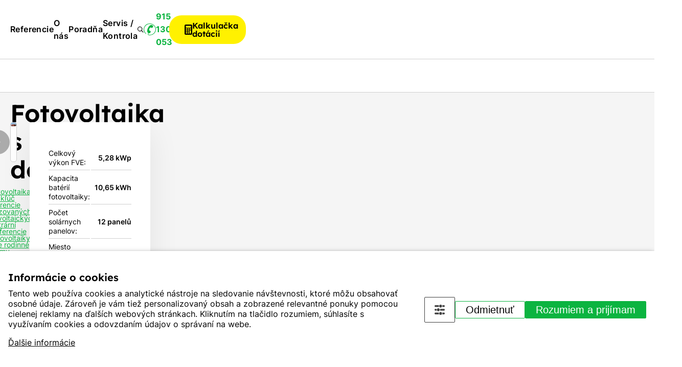

--- FILE ---
content_type: text/html; charset=UTF-8
request_url: https://www.arpeg.sk/referencie/referencie-realizacii-na-rodinnych-domoch/fotovoltaika-s-dotaci
body_size: 28314
content:
<!DOCTYPE HTML>
<html lang="sk">
<head>
	<meta name="viewport" content="initial-scale=1.0, user-scalable=yes">
  
  <!-- <link rel="preconnect" href="https://fonts.googleapis.com"> -->
  <link rel="preconnect" href="https://fonts.gstatic.com" crossorigin>
  <!-- <link href="https://fonts.googleapis.com/css2?family=Afacad:ital,wght@0,400..700;1,400..700&family=Inter:wght@100..900&family=Lexend:wght@100..900&display=swap" rel="stylesheet"> -->
  
  <style type="text/css">
  
  
  /* math */
  @font-face {
    font-family: 'Afacad';
    font-style: italic;
    font-weight: 400 700;
    font-display: swap;
    src: url(https://fonts.gstatic.com/s/afacad/v1/6NUV8FKMIQOGaw6ahJx0lOk8yA.woff2) format('woff2');
    unicode-range: U+0302-0303, U+0305, U+0307-0308, U+0330, U+0391-03A1, U+03A3-03A9, U+03B1-03C9, U+03D1, U+03D5-03D6, U+03F0-03F1, U+03F4-03F5, U+2034-2037, U+2057, U+20D0-20DC, U+20E1, U+20E5-20EF, U+2102, U+210A-210E, U+2110-2112, U+2115, U+2119-211D, U+2124, U+2128, U+212C-212D, U+212F-2131, U+2133-2138, U+213C-2140, U+2145-2149, U+2190, U+2192, U+2194-21AE, U+21B0-21E5, U+21F1-21F2, U+21F4-2211, U+2213-2214, U+2216-22FF, U+2308-230B, U+2310, U+2319, U+231C-2321, U+2336-237A, U+237C, U+2395, U+239B-23B6, U+23D0, U+23DC-23E1, U+2474-2475, U+25AF, U+25B3, U+25B7, U+25BD, U+25C1, U+25CA, U+25CC, U+25FB, U+266D-266F, U+27C0-27FF, U+2900-2AFF, U+2B0E-2B11, U+2B30-2B4C, U+2BFE, U+FF5B, U+FF5D, U+1D400-1D7FF, U+1EE00-1EEFF;
  }
  /* symbols */
  @font-face {
    font-family: 'Afacad';
    font-style: italic;
    font-weight: 400 700;
    font-display: swap;
    src: url(https://fonts.gstatic.com/s/afacad/v1/6NUV8FKMIQOGaw6ahJxmlOk8yA.woff2) format('woff2');
    unicode-range: U+0001-000C, U+000E-001F, U+007F-009F, U+20DD-20E0, U+20E2-20E4, U+2150-218F, U+2190, U+2192, U+2194-2199, U+21AF, U+21E6-21F0, U+21F3, U+2218-2219, U+2299, U+22C4-22C6, U+2300-243F, U+2440-244A, U+2460-24FF, U+25A0-27BF, U+2800-28FF, U+2921-2922, U+2981, U+29BF, U+29EB, U+2B00-2BFF, U+4DC0-4DFF, U+FFF9-FFFB, U+10140-1018E, U+10190-1019C, U+101A0, U+101D0-101FD, U+102E0-102FB, U+10E60-10E7E, U+1D2C0-1D2D3, U+1D2E0-1D37F, U+1F000-1F0FF, U+1F100-1F1AD, U+1F1E6-1F1FF, U+1F30D-1F30F, U+1F315, U+1F31C, U+1F31E, U+1F320-1F32C, U+1F336, U+1F378, U+1F37D, U+1F382, U+1F393-1F39F, U+1F3A7-1F3A8, U+1F3AC-1F3AF, U+1F3C2, U+1F3C4-1F3C6, U+1F3CA-1F3CE, U+1F3D4-1F3E0, U+1F3ED, U+1F3F1-1F3F3, U+1F3F5-1F3F7, U+1F408, U+1F415, U+1F41F, U+1F426, U+1F43F, U+1F441-1F442, U+1F444, U+1F446-1F449, U+1F44C-1F44E, U+1F453, U+1F46A, U+1F47D, U+1F4A3, U+1F4B0, U+1F4B3, U+1F4B9, U+1F4BB, U+1F4BF, U+1F4C8-1F4CB, U+1F4D6, U+1F4DA, U+1F4DF, U+1F4E3-1F4E6, U+1F4EA-1F4ED, U+1F4F7, U+1F4F9-1F4FB, U+1F4FD-1F4FE, U+1F503, U+1F507-1F50B, U+1F50D, U+1F512-1F513, U+1F53E-1F54A, U+1F54F-1F5FA, U+1F610, U+1F650-1F67F, U+1F687, U+1F68D, U+1F691, U+1F694, U+1F698, U+1F6AD, U+1F6B2, U+1F6B9-1F6BA, U+1F6BC, U+1F6C6-1F6CF, U+1F6D3-1F6D7, U+1F6E0-1F6EA, U+1F6F0-1F6F3, U+1F6F7-1F6FC, U+1F700-1F7FF, U+1F800-1F80B, U+1F810-1F847, U+1F850-1F859, U+1F860-1F887, U+1F890-1F8AD, U+1F8B0-1F8B1, U+1F900-1F90B, U+1F93B, U+1F946, U+1F984, U+1F996, U+1F9E9, U+1FA00-1FA6F, U+1FA70-1FA7C, U+1FA80-1FA88, U+1FA90-1FABD, U+1FABF-1FAC5, U+1FACE-1FADB, U+1FAE0-1FAE8, U+1FAF0-1FAF8, U+1FB00-1FBFF;
  }
  
  /* latin-ext */
  @font-face {
    font-family: 'Afacad';
    font-style: italic;
    font-weight: 400 700;
    font-display: swap;
    src: url(https://fonts.gstatic.com/s/afacad/v1/6NUV8FKMIQOGaw6ahJwGlOk8yA.woff2) format('woff2');
    unicode-range: U+0100-02AF, U+0304, U+0308, U+0329, U+1E00-1E9F, U+1EF2-1EFF, U+2020, U+20A0-20AB, U+20AD-20C0, U+2113, U+2C60-2C7F, U+A720-A7FF;
  }
  /* latin */
  @font-face {
    font-family: 'Afacad';
    font-style: italic;
    font-weight: 400 700;
    font-display: swap;
    src: url(https://fonts.gstatic.com/s/afacad/v1/6NUV8FKMIQOGaw6ahJwIlOk.woff2) format('woff2');
    unicode-range: U+0000-00FF, U+0131, U+0152-0153, U+02BB-02BC, U+02C6, U+02DA, U+02DC, U+0304, U+0308, U+0329, U+2000-206F, U+2074, U+20AC, U+2122, U+2191, U+2193, U+2212, U+2215, U+FEFF, U+FFFD;
  }
  
  /* math */
  @font-face {
    font-family: 'Afacad';
    font-style: normal;
    font-weight: 400 700;
    font-display: swap;
    src: url(https://fonts.gstatic.com/s/afacad/v1/6NUX8FKMIQOGaw6a_awKjO0.woff2) format('woff2');
    unicode-range: U+0302-0303, U+0305, U+0307-0308, U+0330, U+0391-03A1, U+03A3-03A9, U+03B1-03C9, U+03D1, U+03D5-03D6, U+03F0-03F1, U+03F4-03F5, U+2034-2037, U+2057, U+20D0-20DC, U+20E1, U+20E5-20EF, U+2102, U+210A-210E, U+2110-2112, U+2115, U+2119-211D, U+2124, U+2128, U+212C-212D, U+212F-2131, U+2133-2138, U+213C-2140, U+2145-2149, U+2190, U+2192, U+2194-21AE, U+21B0-21E5, U+21F1-21F2, U+21F4-2211, U+2213-2214, U+2216-22FF, U+2308-230B, U+2310, U+2319, U+231C-2321, U+2336-237A, U+237C, U+2395, U+239B-23B6, U+23D0, U+23DC-23E1, U+2474-2475, U+25AF, U+25B3, U+25B7, U+25BD, U+25C1, U+25CA, U+25CC, U+25FB, U+266D-266F, U+27C0-27FF, U+2900-2AFF, U+2B0E-2B11, U+2B30-2B4C, U+2BFE, U+FF5B, U+FF5D, U+1D400-1D7FF, U+1EE00-1EEFF;
  }
  /* symbols */
  @font-face {
    font-family: 'Afacad';
    font-style: normal;
    font-weight: 400 700;
    font-display: swap;
    src: url(https://fonts.gstatic.com/s/afacad/v1/6NUX8FKMIQOGaw6a76wKjO0.woff2) format('woff2');
    unicode-range: U+0001-000C, U+000E-001F, U+007F-009F, U+20DD-20E0, U+20E2-20E4, U+2150-218F, U+2190, U+2192, U+2194-2199, U+21AF, U+21E6-21F0, U+21F3, U+2218-2219, U+2299, U+22C4-22C6, U+2300-243F, U+2440-244A, U+2460-24FF, U+25A0-27BF, U+2800-28FF, U+2921-2922, U+2981, U+29BF, U+29EB, U+2B00-2BFF, U+4DC0-4DFF, U+FFF9-FFFB, U+10140-1018E, U+10190-1019C, U+101A0, U+101D0-101FD, U+102E0-102FB, U+10E60-10E7E, U+1D2C0-1D2D3, U+1D2E0-1D37F, U+1F000-1F0FF, U+1F100-1F1AD, U+1F1E6-1F1FF, U+1F30D-1F30F, U+1F315, U+1F31C, U+1F31E, U+1F320-1F32C, U+1F336, U+1F378, U+1F37D, U+1F382, U+1F393-1F39F, U+1F3A7-1F3A8, U+1F3AC-1F3AF, U+1F3C2, U+1F3C4-1F3C6, U+1F3CA-1F3CE, U+1F3D4-1F3E0, U+1F3ED, U+1F3F1-1F3F3, U+1F3F5-1F3F7, U+1F408, U+1F415, U+1F41F, U+1F426, U+1F43F, U+1F441-1F442, U+1F444, U+1F446-1F449, U+1F44C-1F44E, U+1F453, U+1F46A, U+1F47D, U+1F4A3, U+1F4B0, U+1F4B3, U+1F4B9, U+1F4BB, U+1F4BF, U+1F4C8-1F4CB, U+1F4D6, U+1F4DA, U+1F4DF, U+1F4E3-1F4E6, U+1F4EA-1F4ED, U+1F4F7, U+1F4F9-1F4FB, U+1F4FD-1F4FE, U+1F503, U+1F507-1F50B, U+1F50D, U+1F512-1F513, U+1F53E-1F54A, U+1F54F-1F5FA, U+1F610, U+1F650-1F67F, U+1F687, U+1F68D, U+1F691, U+1F694, U+1F698, U+1F6AD, U+1F6B2, U+1F6B9-1F6BA, U+1F6BC, U+1F6C6-1F6CF, U+1F6D3-1F6D7, U+1F6E0-1F6EA, U+1F6F0-1F6F3, U+1F6F7-1F6FC, U+1F700-1F7FF, U+1F800-1F80B, U+1F810-1F847, U+1F850-1F859, U+1F860-1F887, U+1F890-1F8AD, U+1F8B0-1F8B1, U+1F900-1F90B, U+1F93B, U+1F946, U+1F984, U+1F996, U+1F9E9, U+1FA00-1FA6F, U+1FA70-1FA7C, U+1FA80-1FA88, U+1FA90-1FABD, U+1FABF-1FAC5, U+1FACE-1FADB, U+1FAE0-1FAE8, U+1FAF0-1FAF8, U+1FB00-1FBFF;
  }
  
  /* latin-ext */
  @font-face {
    font-family: 'Afacad';
    font-style: normal;
    font-weight: 400 700;
    font-display: swap;
    src: url(https://fonts.gstatic.com/s/afacad/v1/6NUX8FKMIQOGaw6aj6wKjO0.woff2) format('woff2');
    unicode-range: U+0100-02AF, U+0304, U+0308, U+0329, U+1E00-1E9F, U+1EF2-1EFF, U+2020, U+20A0-20AB, U+20AD-20C0, U+2113, U+2C60-2C7F, U+A720-A7FF;
  }
  /* latin */
  @font-face {
    font-family: 'Afacad';
    font-style: normal;
    font-weight: 400 700;
    font-display: swap;
    src: url(https://fonts.gstatic.com/s/afacad/v1/6NUX8FKMIQOGaw6agawK.woff2) format('woff2');
    unicode-range: U+0000-00FF, U+0131, U+0152-0153, U+02BB-02BC, U+02C6, U+02DA, U+02DC, U+0304, U+0308, U+0329, U+2000-206F, U+2074, U+20AC, U+2122, U+2191, U+2193, U+2212, U+2215, U+FEFF, U+FFFD;
  }
  
  
  
  
  
  /* latin-ext */
  @font-face {
    font-family: 'Inter';
    font-style: normal;
    font-weight: 100 900;
    font-display: swap;
    src: url(https://fonts.gstatic.com/s/inter/v13/UcC73FwrK3iLTeHuS_fvQtMwCp50KnMa25L7SUc.woff2) format('woff2');
    unicode-range: U+0100-02AF, U+0304, U+0308, U+0329, U+1E00-1E9F, U+1EF2-1EFF, U+2020, U+20A0-20AB, U+20AD-20C0, U+2113, U+2C60-2C7F, U+A720-A7FF;
  }
  /* latin */
  @font-face {
    font-family: 'Inter';
    font-style: normal;
    font-weight: 100 900;
    font-display: swap;
    src: url(https://fonts.gstatic.com/s/inter/v13/UcC73FwrK3iLTeHuS_fvQtMwCp50KnMa1ZL7.woff2) format('woff2');
    unicode-range: U+0000-00FF, U+0131, U+0152-0153, U+02BB-02BC, U+02C6, U+02DA, U+02DC, U+0304, U+0308, U+0329, U+2000-206F, U+2074, U+20AC, U+2122, U+2191, U+2193, U+2212, U+2215, U+FEFF, U+FFFD;
  }
  
  /* latin-ext */
  @font-face {
    font-family: 'Lexend';
    font-style: normal;
    font-weight: 100 900;
    font-display: swap;
    src: url(https://fonts.gstatic.com/s/lexend/v19/wlpwgwvFAVdoq2_v9aQU4Wc.woff2) format('woff2');
    unicode-range: U+0100-02AF, U+0304, U+0308, U+0329, U+1E00-1E9F, U+1EF2-1EFF, U+2020, U+20A0-20AB, U+20AD-20C0, U+2113, U+2C60-2C7F, U+A720-A7FF;
  }
  /* latin */
  @font-face {
    font-family: 'Lexend';
    font-style: normal;
    font-weight: 100 900;
    font-display: swap;
    src: url(https://fonts.gstatic.com/s/lexend/v19/wlpwgwvFAVdoq2_v-6QU.woff2) format('woff2');
    unicode-range: U+0000-00FF, U+0131, U+0152-0153, U+02BB-02BC, U+02C6, U+02DA, U+02DC, U+0304, U+0308, U+0329, U+2000-206F, U+2074, U+20AC, U+2122, U+2191, U+2193, U+2212, U+2215, U+FEFF, U+FFFD;
  }
  
  
  

  </style>
  
  
	<meta charset="utf-8"><link rel="shortcut icon" href="/gfx/favicons/favicon.ico" />
<meta property="og:type" content="webpage" /> 
<meta property="og:url" content="https://www.arpeg.sk/referencie/referencie-realizacii-na-rodinnych-domoch/fotovoltaika-s-dotaci" />
<meta property="og:site_name" content="Arpeg FVE" />
<meta property="og:image" content="https://www.arpeg.sk/data/references/reference/15-reference-fotovoltaiky-pro-rodinne-domy-fotovoltaika-s-dotaci_main.jpg" /><meta property="og:image:width" content="1600" /><meta property="og:image:height" content="900" /><meta property="og:image:type" content="image/jpeg" />
<meta property="og:image" content="https://www.arpeg.sk/gfx/img/about-arpeg-2.jpg" /><meta property="og:image:width" content="1000" /><meta property="og:image:height" content="800" /><meta property="og:image:type" content="image/jpeg" />
<meta name="robots" content="index,follow" />
<link rel="canonical" href="https://www.arpeg.sk/referencie/referencie-realizacii-na-rodinnych-domoch/fotovoltaika-s-dotaci"  />
<meta content="Fotovoltaika s dotací" property="og:title"  />
<meta name="author" content="Arpeg FVE" />
<meta name="seznam-wmt" content="vJ3IeJGX60IavBpvMkD7CJWjitLbxG0q" />
<link rel="alternate" href="https://www.arpeg.cz/reference/reference-realizaci-na-rodinnych-domech/fotovoltaika-s-dotaci" hreflang="cs" /><link rel="alternate" href="https://www.arpeg.sk/referencie/referencie-realizacii-na-rodinnych-domoch/fotovoltaika-s-dotaci" hreflang="sk" />
<link rel="stylesheet" type="text/css" href="/gfx/x_auto_min_ed4521fb0fcde5163b5359ee56e78b2b.css"  />
<title>Fotovoltaika s dotací | FVE Arpeg</title>
<script>window.comertoLayer = window.comertoLayer || {}; comertoLayer["init"] = {"time_start":new Date()};window.dataLayer = window.dataLayer || []; function gtag(){dataLayer.push(arguments);} gtag('js', new Date()); gtag('consent', 'update',{"analytics_storage":"granted","functionality_storage":"granted","security_storage":"granted","personalization_storage":"granted","ad_storage":"granted","ad_user_data":"granted","ad_personalization":"granted","wait_for_update":1000});
comertoLayer["consent"] = {};comertoLayer["consent"]["number"] = {"analytics":0,"marketing":0,"any":0,"all":0};comertoLayer["consent"]["bool"] = {"analytics":false,"marketing":false,"any":false,"all":false};comertoLayer["consent"]["seznam"] = {"analytics":null,"marketing":null,"any":null,"all":0};gtag('config', 'G-9CLDDLW5MZ'); 
gtag('config', 'AW-575917259');

comertoLayer["page"] = {"id_template":15};comertoLayer["user"] = {"id":0,"status":false,"developer":false};comertoLayer["lang"] = {"id":7,"code":"SK","iso-code":"sk","multi":true};!function(f,b,e,v,n){ if(f.fbq) return;if(!f.fbq){ n=f.fbq=function(){ n.callMethod?n.callMethod.apply(n,arguments):n.queue.push(arguments); }; if(!f._fbq){ f._fbq=n; n.push=n; n.loaded=!0; n.version='2.0'; }; n.queue = n.queue || []; }else{ n=f.fbq; }; if (comertoLayer && comertoLayer.user && comertoLayer.user.developer === true) { console.log('[SYSDEV]', 'Facebook','Prepare FBQ'); }}(window, document);fbq('consent', 'grant'); fbq('init', '125316836144103'); fbq('track', "PageView");
if (typeof window.comertoTrackingSklikRetargeting !== 'function') {window.comertoTrackingSklikRetargeting = function(data_json){if(window.rc && window.rc.retargetingHit && data_json){ window.rc.retargetingHit(data_json); if (comertoLayer && comertoLayer.user && comertoLayer.user.developer === true) { console.log('[SYSDEV]', 'SKLIK','Retargeting - Sent immediately',data_json); }}else{window.addEventListener('comerto:tracking:loaded:sklik', function() {window.rc.retargetingHit(data_json); if (comertoLayer && comertoLayer.user && comertoLayer.user.developer === true) { console.log('[SYSDEV]', 'SKLIK','Retargeting - Sent bylistener',data_json); }})}}; };if (typeof window.comertoTrackingSklikIdentities !== 'function') {window.comertoTrackingSklikIdentities = function(data_json){if(window.sznIVA && window.sznIVA.IS && data_json){ window.sznIVA.IS.updateIdentities(data_json);if (comertoLayer && comertoLayer.user && comertoLayer.user.developer === true) { console.log('[SYSDEV]', 'SKLIK','Identity - Sent immediately',data_json); }}else{window.addEventListener('szn:identities:ready', function() {window.sznIVA.IS.updateIdentities(data_json);if (comertoLayer && comertoLayer.user && comertoLayer.user.developer === true) { console.log('[SYSDEV]', 'SKLIK','Identity - Sent bylistener',data_json); }})}}; };if (typeof window.comertoTrackingSklikConversion !== 'function') { window.comertoTrackingSklikConversion = function(data_json){if(window.rc && window.rc.conversionHit && data_json){window.rc.conversionHit(data_json);if (comertoLayer && comertoLayer.user && comertoLayer.user.developer === true) { console.log('[SYSDEV]', 'SKLIK','Conversion - Sent immediately',data_json); }}else{window.addEventListener('comerto:tracking:loaded:sklik', function() {window.rc.conversionHit(data_json);if (comertoLayer && comertoLayer.user && comertoLayer.user.developer === true) { console.log('[SYSDEV]', 'SKLIK','Conversion - Sent bylistener',data_json); }})}}; };window.retargetingConf = {"rtgId":109060,"consent":1};
if(window.retargetingConf){ comertoTrackingSklikRetargeting(window.retargetingConf); }</script>
<link rel="preconnect" href="https://www.googletagmanager.com/" crossorigin>
<script defer src="https://www.googletagmanager.com/gtag/js?id=G-9CLDDLW5MZ" fetchpriority="low" data-loadinfo="header"></script>
	<link rel="apple-touch-icon" sizes="180x180" href="/gfx/favicons/apple-touch-icon.png">
	<link rel="icon" type="image/png" sizes="32x32" href="/gfx/favicons/favicon-32x32.png">
	<link rel="icon" type="image/png" sizes="16x16" href="/gfx/favicons/favicon-16x16.png">
	<link rel="manifest" href="/gfx/favicons/site.webmanifest">
	<link rel="mask-icon" href="/gfx/favicons/safari-pinned-tab.svg" color="#5bbad5">
	<link rel="shortcut icon" href="/gfx/favicons/favicon.ico">
	<meta name="msapplication-TileColor" content="#da532c">
	<meta name="msapplication-config" content="/gfx/favicons/browserconfig.xml">
	<meta name="theme-color" content="#ffffff">
</head>

<body class="id_page_mod id_parent_68 id_template_15 lang_sk mod_arpref arpref mod_arpref_item arpref_item cookie_eu_bar_shown  not_mobile not_tablet chrome chrome131">
  	<div class="main-wrap">
		<header class="header">
			<div class="header-top">
				<div class="container">
					<div class="h-inner-top">
						<a class="logo-wrap" href="https://www.arpeg.sk/">
							<img src="/gfx/svg/logo-arpeg.svg" alt="Arpeg - logo" width="168" height="47">
						</a>

						<div class="search-top-wrap">
							<div class="search-top-wrap-inner">
								<div class="search_container " id="search_container"  itemscope itemtype="https://schema.org/WebSite"><meta itemprop="name" content="Arpeg FVE"/><meta itemprop="url" content="https://www.arpeg.sk/"/><form action="https://www.arpeg.sk/search-2" method="get" name="ms2" id="form_ffms2"   itemprop="potentialAction" itemscope itemtype="https://schema.org/SearchAction"  ><input type="hidden" name="" value="" /><meta itemprop="target" content="https://www.arpeg.sk/search-2?query={form_ffms2_searchfor}"/><div class="search_form"><input type="text" class="form form_text" name="form_ffms2_searchfor" value="" id="form_ffms2_searchfor" title="Vyhledávání"  itemprop="query-input"    /></div><div class="search_form_submit"><input class="form_submit" type="submit"  value="Hledat"  id="form_ffms2_"  /></div></form><!-- FormSize: 2/9999 --></div>							</div>
						</div>

						<div class="header-cta-wrap">
							<div class="menu-wrap">
								<ul  class="sub_0 menu " id="menu" ><li class="parent first  sub_0_li" id="menu_131_li"   ><a href="https://www.arpeg.sk/referencie" title="Referencie realizovaných fotovoltaických elektrární" class="parent first  sub_0_a"  id="menu_131_a"   hreflang="sk"  >Referencie</a></li><li class=" sub_0_li" id="menu_181_li"   ><a href="https://www.arpeg.sk/o-nas" title="O nás" class=" sub_0_a"  id="menu_181_a"   hreflang="sk"  >O nás</a></li><li class=" sub_0_li" id="menu_2_li"   ><a href="https://www.arpeg.sk/poradna" title="Poradňa" class=" sub_0_a"  id="menu_2_a"   hreflang="sk"  >Poradňa</a></li><li class=" sub_0_li" id="menu_284_li"   ><a href="https://www.arpeg.sk/servis-kontrola-fotovoltaickych-elektrarni" title="Servis / Kontrola fotovoltaických elektrární" class=" sub_0_a"  id="menu_284_a"   hreflang="sk"  >Servis / Kontrola</a></li></ul>							</div>

							<a class="search-btn full" data-ganame="search_top">
								<img src="/gfx/svg/search-black.svg" alt="Lupa" class="magnifier" width="18" height="18">
								<img src="/gfx/svg/close-icon.svg" alt="Zavřít" class="close" width="18" height="18">
							</a>

							<a href="tel:+421915 130 053" class="h-phone" data-ganame="telephone" data-galabel="header">
								<img src="/gfx/svg/phone-green.svg" width="24" height="24" alt="Telefon - ikona">
								<span class="number">
									915 130 053								</span>
							</a>

              <a href="https://www.arpeg.cz/kalkulace-a-navrh/kalkulacka-dotaci" class="calc-btn" data-ganame="kalkulacka" data-galabel="header"><img src="/gfx/svg/calculator-black.svg" width="15" height="20" alt="Kalkulačka - ikona"><span class="calc-text">Kalkulačka dotácií</span></a>
							<button id="small_menu" title="Menu">
								<span class="line first"></span>
								<span class="line second"></span>
								<span class="line third"></span>
							</button>
						</div>
					</div>
				</div>
			</div>

			<div class="header-bottom">
				<div class="container ">
					<div class="menu-cat-items"><ul  class="sub_0 header_product_menu  menu_image_main" id="header_product_menu" ><li class="open first  has_main  sub_0_li" id="header_product_menu_144_li"   ><a href="https://www.arpeg.sk/fotovoltika" title="Fotovoltika" class="open first  has_main  sub_0_a"  id="header_product_menu_144_a"   hreflang="sk"  ><figure class="fimg img_main sys_page_image sub_0_image_main"  id="header_product_menu_144_image_main"  itemscope itemtype="http://schema.org/ImageObject" itemprop="" ><meta itemprop="name" content="Fotovoltika"><div class="fimg_wrp "><meta itemprop="contentUrl" content="/data/katalog/kategorie/2-fotovoltaika_main.png"><link rel="preload" as="image" href="/data/katalog/kategorie/2-fotovoltaika_main_thumb.webp"  fetchpriority="high"  /><picture class="fimg_pic lzl "  width="170" height="170" ><source data-srcset="/data/katalog/kategorie/2-fotovoltaika_main_thumb.webp"  width="170" height="170"  type="image/webp"><source data-srcset="/data/katalog/kategorie/2-fotovoltaika_main_thumb.png"  width="170" height="170"  type="image/png"><noscript><img src="/data/katalog/kategorie/2-fotovoltaika_main_thumb.png"  width="170" height="170"  class="fimg_img fimg_img_noscript sub_0_image_main_img" alt="Fotovoltika"/></noscript><img data-src="/data/katalog/kategorie/2-fotovoltaika_main_thumb.png"   width="170" height="170"  class="fimg_img sub_0_image_main_img" alt="Fotovoltika"  id="header_product_menu_144_image_main_img"  fetchpriority="high"  style="--loc-ratio: 170 / 170;" /></picture></div><meta itemprop="thumbnail" content="/data/katalog/kategorie/2-fotovoltaika_main_thumb.png"><meta itemprop="thumbnail" content="/data/katalog/kategorie/2-fotovoltaika_main_thumb.webp"><meta itemprop="thumbnail" content="/data/katalog/kategorie/2-fotovoltaika_main_thlb.png"><meta itemprop="thumbnail" content="/data/katalog/kategorie/2-fotovoltaika_main_thlb.webp"><meta itemprop="thumbnail" content="/data/katalog/kategorie/2-fotovoltaika_main_thm.png"><meta itemprop="thumbnail" content="/data/katalog/kategorie/2-fotovoltaika_main_thm.webp"></figure><span class="menu-text">Fotovoltika</span></a><ul  class="sub_1   menu_image_main"><li class="first  has_main  sub_1_li" id="header_product_menu_142_li"   ><a href="https://www.arpeg.sk/fotovoltika/fotovoltaika-pre-rodinne-domy" title="Fotovoltika pre rodinné domy" class="first  has_main  sub_1_a"  id="header_product_menu_142_a"   hreflang="sk"  ><figure class="fimg img_main sys_page_image sub_1_image_main"  id="header_product_menu_142_image_main"  itemscope itemtype="http://schema.org/ImageObject" itemprop="" ><meta itemprop="name" content="Fotovoltika pre rodinné domy"><div class="fimg_wrp "><meta itemprop="contentUrl" content="/data/katalog/kategorie/1-fotovoltaika-pro-rodinne-domy_main.png"><link rel="preload" as="image" href="/data/katalog/kategorie/1-fotovoltaika-pro-rodinne-domy_main_thumb.webp"  fetchpriority="high"  /><picture class="fimg_pic lzl "  width="170" height="170" ><source data-srcset="/data/katalog/kategorie/1-fotovoltaika-pro-rodinne-domy_main_thumb.webp"  width="170" height="170"  type="image/webp"><source data-srcset="/data/katalog/kategorie/1-fotovoltaika-pro-rodinne-domy_main_thumb.png"  width="170" height="170"  type="image/png"><noscript><img src="/data/katalog/kategorie/1-fotovoltaika-pro-rodinne-domy_main_thumb.png"  width="170" height="170"  class="fimg_img fimg_img_noscript sub_1_image_main_img" alt="Fotovoltika pre rodinné domy"/></noscript><img data-src="/data/katalog/kategorie/1-fotovoltaika-pro-rodinne-domy_main_thumb.png"   width="170" height="170"  class="fimg_img sub_1_image_main_img" alt="Fotovoltika pre rodinné domy"  id="header_product_menu_142_image_main_img"  fetchpriority="high"  style="--loc-ratio: 170 / 170;" /></picture></div><meta itemprop="thumbnail" content="/data/katalog/kategorie/1-fotovoltaika-pro-rodinne-domy_main_thumb.png"><meta itemprop="thumbnail" content="/data/katalog/kategorie/1-fotovoltaika-pro-rodinne-domy_main_thumb.webp"><meta itemprop="thumbnail" content="/data/katalog/kategorie/1-fotovoltaika-pro-rodinne-domy_main_thlb.png"><meta itemprop="thumbnail" content="/data/katalog/kategorie/1-fotovoltaika-pro-rodinne-domy_main_thlb.webp"><meta itemprop="thumbnail" content="/data/katalog/kategorie/1-fotovoltaika-pro-rodinne-domy_main_thm.png"><meta itemprop="thumbnail" content="/data/katalog/kategorie/1-fotovoltaika-pro-rodinne-domy_main_thm.webp"></figure><span class="menu-text">Rodinné domy</span></a></li><li class=" has_main  sub_1_li" id="header_product_menu_153_li"   ><a href="https://www.arpeg.sk/fotovoltika/fotovoltika-pre-firmy" title="Fotovoltika pre firmy" class=" has_main  sub_1_a"  id="header_product_menu_153_a"   hreflang="sk"  ><figure class="fimg img_main sys_page_image sub_1_image_main"  id="header_product_menu_153_image_main"  itemscope itemtype="http://schema.org/ImageObject" itemprop="" ><meta itemprop="name" content="Fotovoltika pre firmy"><div class="fimg_wrp "><meta itemprop="contentUrl" content="/data/katalog/kategorie/5-fotovoltaika-pro-firmy_main.jpg"><link rel="preload" as="image" href="/data/katalog/kategorie/5-fotovoltaika-pro-firmy_main_thumb.webp"  fetchpriority="high"  /><picture class="fimg_pic lzl "  width="170" height="170" ><source data-srcset="/data/katalog/kategorie/5-fotovoltaika-pro-firmy_main_thumb.webp"  width="170" height="170"  type="image/webp"><source data-srcset="/data/katalog/kategorie/5-fotovoltaika-pro-firmy_main_thumb.jpg"  width="170" height="170"  type="image/jpeg"><noscript><img src="/data/katalog/kategorie/5-fotovoltaika-pro-firmy_main_thumb.jpg"  width="170" height="170"  class="fimg_img fimg_img_noscript sub_1_image_main_img" alt="Fotovoltika pre firmy"/></noscript><img data-src="/data/katalog/kategorie/5-fotovoltaika-pro-firmy_main_thumb.jpg"   width="170" height="170"  class="fimg_img sub_1_image_main_img" alt="Fotovoltika pre firmy"  id="header_product_menu_153_image_main_img"  fetchpriority="high"  style="--loc-ratio: 170 / 170;" /></picture></div><meta itemprop="thumbnail" content="/data/katalog/kategorie/5-fotovoltaika-pro-firmy_main_thumb.jpg"><meta itemprop="thumbnail" content="/data/katalog/kategorie/5-fotovoltaika-pro-firmy_main_thumb.webp"><meta itemprop="thumbnail" content="/data/katalog/kategorie/5-fotovoltaika-pro-firmy_main_thlb.jpg"><meta itemprop="thumbnail" content="/data/katalog/kategorie/5-fotovoltaika-pro-firmy_main_thlb.webp"><meta itemprop="thumbnail" content="/data/katalog/kategorie/5-fotovoltaika-pro-firmy_main_thm.jpg"><meta itemprop="thumbnail" content="/data/katalog/kategorie/5-fotovoltaika-pro-firmy_main_thm.webp"></figure><span class="menu-text">Firmy</span></a></li><li class=" has_main  sub_1_li" id="header_product_menu_155_li"   ><a href="https://www.arpeg.sk/fotovoltika/fotovoltika-pre-bytove-a-obecne-domy" title="Fotovoltika pre bytové a obecné domy" class=" has_main  sub_1_a"  id="header_product_menu_155_a"   hreflang="sk"  ><figure class="fimg img_main sys_page_image sub_1_image_main"  id="header_product_menu_155_image_main"  itemscope itemtype="http://schema.org/ImageObject" itemprop="" ><meta itemprop="name" content="Fotovoltika pre bytové a obecné domy"><div class="fimg_wrp "><meta itemprop="contentUrl" content="/data/katalog/kategorie/6-fotovoltaika-pro-bytove-a-obecni-domy_main.jpg"><link rel="preload" as="image" href="/data/katalog/kategorie/6-fotovoltaika-pro-bytove-a-obecni-domy_main_thumb.webp"  fetchpriority="high"  /><picture class="fimg_pic lzl "  width="170" height="170" ><source data-srcset="/data/katalog/kategorie/6-fotovoltaika-pro-bytove-a-obecni-domy_main_thumb.webp"  width="170" height="170"  type="image/webp"><source data-srcset="/data/katalog/kategorie/6-fotovoltaika-pro-bytove-a-obecni-domy_main_thumb.jpg"  width="170" height="170"  type="image/jpeg"><noscript><img src="/data/katalog/kategorie/6-fotovoltaika-pro-bytove-a-obecni-domy_main_thumb.jpg"  width="170" height="170"  class="fimg_img fimg_img_noscript sub_1_image_main_img" alt="Fotovoltika pre bytové a obecné domy"/></noscript><img data-src="/data/katalog/kategorie/6-fotovoltaika-pro-bytove-a-obecni-domy_main_thumb.jpg"   width="170" height="170"  class="fimg_img sub_1_image_main_img" alt="Fotovoltika pre bytové a obecné domy"  id="header_product_menu_155_image_main_img"  fetchpriority="high"  style="--loc-ratio: 170 / 170;" /></picture></div><meta itemprop="thumbnail" content="/data/katalog/kategorie/6-fotovoltaika-pro-bytove-a-obecni-domy_main_thumb.jpg"><meta itemprop="thumbnail" content="/data/katalog/kategorie/6-fotovoltaika-pro-bytove-a-obecni-domy_main_thumb.webp"><meta itemprop="thumbnail" content="/data/katalog/kategorie/6-fotovoltaika-pro-bytove-a-obecni-domy_main_thlb.jpg"><meta itemprop="thumbnail" content="/data/katalog/kategorie/6-fotovoltaika-pro-bytove-a-obecni-domy_main_thlb.webp"><meta itemprop="thumbnail" content="/data/katalog/kategorie/6-fotovoltaika-pro-bytove-a-obecni-domy_main_thm.jpg"><meta itemprop="thumbnail" content="/data/katalog/kategorie/6-fotovoltaika-pro-bytove-a-obecni-domy_main_thm.webp"></figure><span class="menu-text">Bytové a obecné domy</span></a></li><li class=" has_main  sub_1_li" id="header_product_menu_315_li"   ><a href="https://www.arpeg.sk/fotovoltika/dotace-oprav-dum-po-babicce-vyrizeni-dotace-k-fve-a-tc" title="Dotace "Oprav dům po babičce" - Vyřízení dotace k FVE a TČ" class=" has_main  sub_1_a"  id="header_product_menu_315_a"   hreflang="sk"  ><figure class="fimg img_main sys_page_image sub_1_image_main"  id="header_product_menu_315_image_main"  itemscope itemtype="http://schema.org/ImageObject" itemprop="" ><meta itemprop="name" content="Dotace Oprav dům po babičce - Vyřízení dotace k FVE a TČ"><div class="fimg_wrp "><meta itemprop="contentUrl" content="/data/katalog/kategorie/30-dotace-oprav-dum-po-babicce-vyrizeni-dotace-k-fve-a-tc_main.jpg"><link rel="preload" as="image" href="/data/katalog/kategorie/30-dotace-oprav-dum-po-babicce-vyrizeni-dotace-k-fve-a-tc_main_thumb.webp"  fetchpriority="high"  /><picture class="fimg_pic lzl "  width="170" height="170" ><source data-srcset="/data/katalog/kategorie/30-dotace-oprav-dum-po-babicce-vyrizeni-dotace-k-fve-a-tc_main_thumb.webp"  width="170" height="170"  type="image/webp"><source data-srcset="/data/katalog/kategorie/30-dotace-oprav-dum-po-babicce-vyrizeni-dotace-k-fve-a-tc_main_thumb.jpg"  width="170" height="170"  type="image/jpeg"><noscript><img src="/data/katalog/kategorie/30-dotace-oprav-dum-po-babicce-vyrizeni-dotace-k-fve-a-tc_main_thumb.jpg"  width="170" height="170"  class="fimg_img fimg_img_noscript sub_1_image_main_img" alt="Dotace Oprav dům po babičce - Vyřízení dotace k FVE a TČ"/></noscript><img data-src="/data/katalog/kategorie/30-dotace-oprav-dum-po-babicce-vyrizeni-dotace-k-fve-a-tc_main_thumb.jpg"   width="170" height="170"  class="fimg_img sub_1_image_main_img" alt="Dotace Oprav dům po babičce - Vyřízení dotace k FVE a TČ"  id="header_product_menu_315_image_main_img"  fetchpriority="high"  style="--loc-ratio: 170 / 170;" /></picture></div><meta itemprop="thumbnail" content="/data/katalog/kategorie/30-dotace-oprav-dum-po-babicce-vyrizeni-dotace-k-fve-a-tc_main_thumb.jpg"><meta itemprop="thumbnail" content="/data/katalog/kategorie/30-dotace-oprav-dum-po-babicce-vyrizeni-dotace-k-fve-a-tc_main_thumb.webp"><meta itemprop="thumbnail" content="/data/katalog/kategorie/30-dotace-oprav-dum-po-babicce-vyrizeni-dotace-k-fve-a-tc_main_thlb.jpg"><meta itemprop="thumbnail" content="/data/katalog/kategorie/30-dotace-oprav-dum-po-babicce-vyrizeni-dotace-k-fve-a-tc_main_thlb.webp"><meta itemprop="thumbnail" content="/data/katalog/kategorie/30-dotace-oprav-dum-po-babicce-vyrizeni-dotace-k-fve-a-tc_main_thm.jpg"><meta itemprop="thumbnail" content="/data/katalog/kategorie/30-dotace-oprav-dum-po-babicce-vyrizeni-dotace-k-fve-a-tc_main_thm.webp"></figure><span class="menu-text">Oprav dům po babičce</span></a></li></ul></li><li class=" has_main  sub_0_li" id="header_product_menu_146_li"   ><a href="https://www.arpeg.sk/tepelne-cerpadla" title="Tepelné čerpadlá" class=" has_main  sub_0_a"  id="header_product_menu_146_a"   hreflang="sk"  ><figure class="fimg img_main sys_page_image sub_0_image_main"  id="header_product_menu_146_image_main"  itemscope itemtype="http://schema.org/ImageObject" itemprop="" ><meta itemprop="name" content="Tepelné čerpadlá"><div class="fimg_wrp "><meta itemprop="contentUrl" content="/data/katalog/kategorie/3-tepelna-cerpadla_main.png"><link rel="preload" as="image" href="/data/katalog/kategorie/3-tepelna-cerpadla_main_thumb.webp"  fetchpriority="high"  /><picture class="fimg_pic lzl "  width="122" height="82" ><source data-srcset="/data/katalog/kategorie/3-tepelna-cerpadla_main_thumb.webp"  width="122" height="82"  type="image/webp"><source data-srcset="/data/katalog/kategorie/3-tepelna-cerpadla_main_thumb.png"  width="122" height="82"  type="image/png"><noscript><img src="/data/katalog/kategorie/3-tepelna-cerpadla_main_thumb.png"  width="122" height="82"  class="fimg_img fimg_img_noscript sub_0_image_main_img" alt="Tepelné čerpadlá"/></noscript><img data-src="/data/katalog/kategorie/3-tepelna-cerpadla_main_thumb.png"   width="122" height="82"  class="fimg_img sub_0_image_main_img" alt="Tepelné čerpadlá"  id="header_product_menu_146_image_main_img"  fetchpriority="high"  style="--loc-ratio: 122 / 82;" /></picture></div><meta itemprop="thumbnail" content="/data/katalog/kategorie/3-tepelna-cerpadla_main_thumb.png"><meta itemprop="thumbnail" content="/data/katalog/kategorie/3-tepelna-cerpadla_main_thumb.webp"><meta itemprop="thumbnail" content="/data/katalog/kategorie/3-tepelna-cerpadla_main_thlb.png"><meta itemprop="thumbnail" content="/data/katalog/kategorie/3-tepelna-cerpadla_main_thlb.webp"><meta itemprop="thumbnail" content="/data/katalog/kategorie/3-tepelna-cerpadla_main_thm.png"><meta itemprop="thumbnail" content="/data/katalog/kategorie/3-tepelna-cerpadla_main_thm.webp"></figure><span class="menu-text">Tepelné čerpadlá</span></a></li><li class="open  has_main  sub_0_li" id="header_product_menu_284_li"   ><a href="https://www.arpeg.sk/servis-kontrola-fotovoltaickych-elektrarni" title="Servis / Kontrola fotovoltaických elektrární" class="open  has_main  sub_0_a"  id="header_product_menu_284_a"   hreflang="sk"  ><figure class="fimg img_main sys_page_image sub_0_image_main"  id="header_product_menu_284_image_main"  itemscope itemtype="http://schema.org/ImageObject" itemprop="" ><meta itemprop="name" content="Servis / Kontrola fotovoltaických elektrární"><div class="fimg_wrp "><meta itemprop="contentUrl" content="/data/katalog/kategorie/23-servis-revize_main.png"><link rel="preload" as="image" href="/data/katalog/kategorie/23-servis-revize_main_thumb.webp"  fetchpriority="high"  /><picture class="fimg_pic lzl "  width="170" height="170" ><source data-srcset="/data/katalog/kategorie/23-servis-revize_main_thumb.webp"  width="170" height="170"  type="image/webp"><source data-srcset="/data/katalog/kategorie/23-servis-revize_main_thumb.png"  width="170" height="170"  type="image/png"><noscript><img src="/data/katalog/kategorie/23-servis-revize_main_thumb.png"  width="170" height="170"  class="fimg_img fimg_img_noscript sub_0_image_main_img" alt="Servis / Kontrola fotovoltaických elektrární"/></noscript><img data-src="/data/katalog/kategorie/23-servis-revize_main_thumb.png"   width="170" height="170"  class="fimg_img sub_0_image_main_img" alt="Servis / Kontrola fotovoltaických elektrární"  id="header_product_menu_284_image_main_img"  fetchpriority="high"  style="--loc-ratio: 170 / 170;" /></picture></div><meta itemprop="thumbnail" content="/data/katalog/kategorie/23-servis-revize_main_thumb.png"><meta itemprop="thumbnail" content="/data/katalog/kategorie/23-servis-revize_main_thumb.webp"><meta itemprop="thumbnail" content="/data/katalog/kategorie/23-servis-revize_main_thlb.png"><meta itemprop="thumbnail" content="/data/katalog/kategorie/23-servis-revize_main_thlb.webp"><meta itemprop="thumbnail" content="/data/katalog/kategorie/23-servis-revize_main_thm.png"><meta itemprop="thumbnail" content="/data/katalog/kategorie/23-servis-revize_main_thm.webp"></figure><span class="menu-text">Servis / Kontrola</span></a><ul  class="sub_1   menu_image_main"><li class="first  has_main  sub_1_li" id="header_product_menu_148_li"   ><a href="https://www.arpeg.sk/servis-kontrola-fotovoltaickych-elektrarni/servis-fotovoltaickych-elektrarni" title="Servis fotovoltaických elektrární" class="first  has_main  sub_1_a"  id="header_product_menu_148_a"   hreflang="sk"  ><figure class="fimg img_main sys_page_image sub_1_image_main"  id="header_product_menu_148_image_main"  itemscope itemtype="http://schema.org/ImageObject" itemprop="" ><meta itemprop="name" content="Servis fotovoltaických elektrární"><div class="fimg_wrp "><meta itemprop="contentUrl" content="/data/katalog/kategorie/4-servis-fotovoltaickych-elektraren_main.jpg"><link rel="preload" as="image" href="/data/katalog/kategorie/4-servis-fotovoltaickych-elektraren_main_thumb.webp"  fetchpriority="high"  /><picture class="fimg_pic lzl "  width="170" height="170" ><source data-srcset="/data/katalog/kategorie/4-servis-fotovoltaickych-elektraren_main_thumb.webp"  width="170" height="170"  type="image/webp"><source data-srcset="/data/katalog/kategorie/4-servis-fotovoltaickych-elektraren_main_thumb.jpg"  width="170" height="170"  type="image/jpeg"><noscript><img src="/data/katalog/kategorie/4-servis-fotovoltaickych-elektraren_main_thumb.jpg"  width="170" height="170"  class="fimg_img fimg_img_noscript sub_1_image_main_img" alt="Servis fotovoltaických elektrární"/></noscript><img data-src="/data/katalog/kategorie/4-servis-fotovoltaickych-elektraren_main_thumb.jpg"   width="170" height="170"  class="fimg_img sub_1_image_main_img" alt="Servis fotovoltaických elektrární"  id="header_product_menu_148_image_main_img"  fetchpriority="high"  style="--loc-ratio: 170 / 170;" /></picture></div><meta itemprop="thumbnail" content="/data/katalog/kategorie/4-servis-fotovoltaickych-elektraren_main_thumb.jpg"><meta itemprop="thumbnail" content="/data/katalog/kategorie/4-servis-fotovoltaickych-elektraren_main_thumb.webp"><meta itemprop="thumbnail" content="/data/katalog/kategorie/4-servis-fotovoltaickych-elektraren_main_thlb.jpg"><meta itemprop="thumbnail" content="/data/katalog/kategorie/4-servis-fotovoltaickych-elektraren_main_thlb.webp"><meta itemprop="thumbnail" content="/data/katalog/kategorie/4-servis-fotovoltaickych-elektraren_main_thm.jpg"><meta itemprop="thumbnail" content="/data/katalog/kategorie/4-servis-fotovoltaickych-elektraren_main_thm.webp"></figure><span class="menu-text">Servis fotovoltaických elektrární</span></a></li></ul></li><li class=" has_main  sub_0_li" id="header_product_menu_51_li"   ><a href="https://www.arpeg.sk/kontakt" title="Kontakt" class=" has_main  sub_0_a"  id="header_product_menu_51_a"   hreflang="sk"  ><figure class="fimg img_main sys_page_image sub_0_image_main"  id="header_product_menu_51_image_main"  itemscope itemtype="http://schema.org/ImageObject" itemprop="" ><meta itemprop="name" content="Kontakt"><div class="fimg_wrp "><meta itemprop="contentUrl" content="/data/pages_images/51/51-kontakt_main.png"><link rel="preload" as="image" href="/data/pages_images/51/51-kontakt_main_thumb.webp"  fetchpriority="high"  /><picture class="fimg_pic lzl "  width="200" height="200" ><source data-srcset="/data/pages_images/51/51-kontakt_main_thumb.webp"  width="200" height="200"  type="image/webp"><source data-srcset="/data/pages_images/51/51-kontakt_main_thumb.png"  width="200" height="200"  type="image/png"><noscript><img src="/data/pages_images/51/51-kontakt_main_thumb.png"  width="200" height="200"  class="fimg_img fimg_img_noscript sub_0_image_main_img" alt="Kontakt"/></noscript><img data-src="/data/pages_images/51/51-kontakt_main_thumb.png"   width="200" height="200"  class="fimg_img sub_0_image_main_img" alt="Kontakt"  id="header_product_menu_51_image_main_img"  fetchpriority="high"  style="--loc-ratio: 200 / 200;" /></picture></div><meta itemprop="thumbnail" content="/data/pages_images/51/51-kontakt_main_thumb.png"><meta itemprop="thumbnail" content="/data/pages_images/51/51-kontakt_main_thumb.webp"></figure><span class="menu-text">Kontakt</span></a></li></ul><div id="submenu-wrap"><div class="inner-wrap"><div class="menu-side"></div><div class="map-side"><a href="https://www.arpeg.sk/referencie" class="map-link"><img data-src="/gfx/img/map.jpg" class="lzl" width="491" height="300" alt="Mapa referencí - Arpeg - FVE"><div class="text-wrap"><span class="shop-text">Mapa spokojených zákazníků</span><span class="btn">Ukázat všechny</span></div></a></div></div></div></div>				</div>
			</div>
		</header>
		<main>
<section class="def-section top-ref-cont gray-bg"><div class="container"><div class="top-ref-wrap"><h1>Fotovoltaika s dotací</h1><div class="navigation-wrap"><span itemscope itemtype="https://schema.org/BreadcrumbList" aria-label="Breadcrumb"><a href="https://www.arpeg.sk/" title="Fotovoltaika na kľúč" class="breadcrumbs_item home" id="breadcrumbs_a_root">Fotovoltaika na kľúč</a> <span class="breadcrumbs_spacer" role="separator" id="breadcrumbs_s_root"><img src="/gfx/svg/arrow-open.svg" width="6" height="4" alt="Šipka"></span> <span class="breadcrumbs_item" itemprop="itemListElement" itemscope itemtype="https://schema.org/ListItem" id="breadcrumbs_i_131"><meta itemprop="position" content="1" /><a href="https://www.arpeg.sk/referencie" title="Referencie realizovaných fotovoltaických elektrární" itemprop="item"  id="breadcrumbs_a_131"><span class="breadcrumbs_item_name" itemprop="name">Referencie realizovaných fotovoltaických elektrární</span><meta itemprop="alternateName" content="Referencie" /></a></span> <span class="breadcrumbs_spacer" role="separator" id="breadcrumbs_s_131"><img src="/gfx/svg/arrow-open.svg" width="6" height="4" alt="Šipka"></span> <span class="breadcrumbs_item" itemprop="itemListElement" itemscope itemtype="https://schema.org/ListItem" id="breadcrumbs_i_68"><meta itemprop="position" content="2" /><a href="https://www.arpeg.sk/referencie/referencie-realizacii-na-rodinnych-domoch" title="Referencie fotovoltaiky pre rodinné domy" itemprop="item"  id="breadcrumbs_a_68"><span class="breadcrumbs_item_name" itemprop="name">Referencie fotovoltaiky pre rodinné domy</span><meta itemprop="alternateName" content="Rodinné domy" /></a></span> <span class="breadcrumbs_spacer" role="separator" id="breadcrumbs_s_68"><img src="/gfx/svg/arrow-open.svg" width="6" height="4" alt="Šipka"></span> <span class="breadcrumbs_item" itemprop="itemListElement" itemscope itemtype="https://schema.org/ListItem" id="breadcrumbs_i_mod"><meta itemprop="position" content="3" /><a href="https://www.arpeg.sk/referencie/referencie-realizacii-na-rodinnych-domoch/fotovoltaika-s-dotaci" title="Fotovoltaika s dotací" itemprop="item" aria-current="page" id="breadcrumbs_a_mod"></a><span class="breadcrumbs_item_name" itemprop="name">Fotovoltaika s dotací</span></span></span></div></div><div class="ref-detail-main"><div class="left-ref-col"><div class="splide ref-splide" data-splide-thumbs-class="slider-thumb"><div class="splide__track"><div class="splide__list"><figure class="fimg img_main arpref_items image_main splide__slide"  id="arpref_items_15_main"  itemscope itemtype="http://schema.org/ImageObject" itemprop="" ><meta itemprop="name" content="Reference: Fotovoltaika s dotací "><a class="fimg_wrp " href="/data/references/reference/15-reference-fotovoltaiky-pro-rodinne-domy-fotovoltaika-s-dotaci_main.jpg" title="Reference: Fotovoltaika s dotací " target="__new_ref"  data-lightbox="produkt"  itemprop="contentUrl" ><picture class="fimg_pic lzl "  width="800" height="475" ><source data-srcset="/data/references/reference/15-reference-fotovoltaiky-pro-rodinne-domy-fotovoltaika-s-dotaci_main_thumbb.webp"  width="800" height="475"  type="image/webp"><source data-srcset="/data/references/reference/15-reference-fotovoltaiky-pro-rodinne-domy-fotovoltaika-s-dotaci_main_thumbb.jpg"  width="800" height="475"  type="image/jpeg"><noscript><img src="/data/references/reference/15-reference-fotovoltaiky-pro-rodinne-domy-fotovoltaika-s-dotaci_main_thumbb.jpg"  width="800" height="475"  class="fimg_img fimg_img_noscript " alt="Reference: Fotovoltaika s dotací "/></noscript><img data-src="/data/references/reference/15-reference-fotovoltaiky-pro-rodinne-domy-fotovoltaika-s-dotaci_main_thumbb.jpg"   width="800" height="475"  class="fimg_img " alt="Reference: Fotovoltaika s dotací "  style="--loc-ratio: 800 / 475;" /></picture></a><figcaption class="fimg_cap"   itemprop="caption" ><span class="fimg_caps">Reference: Fotovoltaika s dotací </span></figcaption><meta itemprop="thumbnail" content="/data/references/reference/15-reference-fotovoltaiky-pro-rodinne-domy-fotovoltaika-s-dotaci_main_thumb.jpg"><meta itemprop="thumbnail" content="/data/references/reference/15-reference-fotovoltaiky-pro-rodinne-domy-fotovoltaika-s-dotaci_main_thumb.webp"><meta itemprop="thumbnail" content="/data/references/reference/15-reference-fotovoltaiky-pro-rodinne-domy-fotovoltaika-s-dotaci_main_thumbb.jpg"><meta itemprop="thumbnail" content="/data/references/reference/15-reference-fotovoltaiky-pro-rodinne-domy-fotovoltaika-s-dotaci_main_thumbb.webp"><meta itemprop="thumbnail" content="/data/references/reference/15-reference-fotovoltaiky-pro-rodinne-domy-fotovoltaika-s-dotaci_main_thumbm.jpg"><meta itemprop="thumbnail" content="/data/references/reference/15-reference-fotovoltaiky-pro-rodinne-domy-fotovoltaika-s-dotaci_main_thumbm.webp"><meta itemprop="thumbnail" content="/data/references/reference/15-reference-fotovoltaiky-pro-rodinne-domy-fotovoltaika-s-dotaci_main_thumbrlz.jpg"><meta itemprop="thumbnail" content="/data/references/reference/15-reference-fotovoltaiky-pro-rodinne-domy-fotovoltaika-s-dotaci_main_thumbrlz.webp"></figure><figure class="fimg img_r1 arpref_items splide__slide"  id="arpref_items_15_r1"  itemscope itemtype="http://schema.org/ImageObject" itemprop="" ><meta itemprop="name" content="Reference: Fotovoltaika s dotací "><a class="fimg_wrp " href="/data/references/reference/15-reference-fotovoltaiky-pro-rodinne-domy-fotovoltaika-s-dotaci_r1.jpg" title="Reference: Fotovoltaika s dotací " target="__new_ref"  data-lightbox="produkt"  itemprop="contentUrl" ><picture class="fimg_pic lzl "  width="800" height="475" ><source data-srcset="/data/references/reference/15-reference-fotovoltaiky-pro-rodinne-domy-fotovoltaika-s-dotaci_r1_thumb.webp"  width="800" height="475"  type="image/webp"><source data-srcset="/data/references/reference/15-reference-fotovoltaiky-pro-rodinne-domy-fotovoltaika-s-dotaci_r1_thumb.jpg"  width="800" height="475"  type="image/jpeg"><noscript><img src="/data/references/reference/15-reference-fotovoltaiky-pro-rodinne-domy-fotovoltaika-s-dotaci_r1_thumb.jpg"  width="800" height="475"  class="fimg_img fimg_img_noscript " alt="Reference: Fotovoltaika s dotací "/></noscript><img data-src="/data/references/reference/15-reference-fotovoltaiky-pro-rodinne-domy-fotovoltaika-s-dotaci_r1_thumb.jpg"   width="800" height="475"  class="fimg_img " alt="Reference: Fotovoltaika s dotací "  style="--loc-ratio: 800 / 475;" /></picture></a><figcaption class="fimg_cap"   itemprop="caption" ><span class="fimg_caps">Reference: Fotovoltaika s dotací </span></figcaption><meta itemprop="thumbnail" content="/data/references/reference/15-reference-fotovoltaiky-pro-rodinne-domy-fotovoltaika-s-dotaci_r1_thumb.jpg"><meta itemprop="thumbnail" content="/data/references/reference/15-reference-fotovoltaiky-pro-rodinne-domy-fotovoltaika-s-dotaci_r1_thumb.webp"><meta itemprop="thumbnail" content="/data/references/reference/15-reference-fotovoltaiky-pro-rodinne-domy-fotovoltaika-s-dotaci_r1_thumbm.jpg"><meta itemprop="thumbnail" content="/data/references/reference/15-reference-fotovoltaiky-pro-rodinne-domy-fotovoltaika-s-dotaci_r1_thumbm.webp"></figure><figure class="fimg img_r2 arpref_items splide__slide"  id="arpref_items_15_r2"  itemscope itemtype="http://schema.org/ImageObject" itemprop="" ><meta itemprop="name" content="Reference: Fotovoltaika s dotací "><a class="fimg_wrp " href="/data/references/reference/15-reference-fotovoltaiky-pro-rodinne-domy-fotovoltaika-s-dotaci_r2.jpg" title="Reference: Fotovoltaika s dotací " target="__new_ref"  data-lightbox="produkt"  itemprop="contentUrl" ><picture class="fimg_pic lzl "  width="800" height="475" ><source data-srcset="/data/references/reference/15-reference-fotovoltaiky-pro-rodinne-domy-fotovoltaika-s-dotaci_r2_thumb.webp"  width="800" height="475"  type="image/webp"><source data-srcset="/data/references/reference/15-reference-fotovoltaiky-pro-rodinne-domy-fotovoltaika-s-dotaci_r2_thumb.jpg"  width="800" height="475"  type="image/jpeg"><noscript><img src="/data/references/reference/15-reference-fotovoltaiky-pro-rodinne-domy-fotovoltaika-s-dotaci_r2_thumb.jpg"  width="800" height="475"  class="fimg_img fimg_img_noscript " alt="Reference: Fotovoltaika s dotací "/></noscript><img data-src="/data/references/reference/15-reference-fotovoltaiky-pro-rodinne-domy-fotovoltaika-s-dotaci_r2_thumb.jpg"   width="800" height="475"  class="fimg_img " alt="Reference: Fotovoltaika s dotací "  style="--loc-ratio: 800 / 475;" /></picture></a><figcaption class="fimg_cap"   itemprop="caption" ><span class="fimg_caps">Reference: Fotovoltaika s dotací </span></figcaption><meta itemprop="thumbnail" content="/data/references/reference/15-reference-fotovoltaiky-pro-rodinne-domy-fotovoltaika-s-dotaci_r2_thumb.jpg"><meta itemprop="thumbnail" content="/data/references/reference/15-reference-fotovoltaiky-pro-rodinne-domy-fotovoltaika-s-dotaci_r2_thumb.webp"><meta itemprop="thumbnail" content="/data/references/reference/15-reference-fotovoltaiky-pro-rodinne-domy-fotovoltaika-s-dotaci_r2_thumbm.jpg"><meta itemprop="thumbnail" content="/data/references/reference/15-reference-fotovoltaiky-pro-rodinne-domy-fotovoltaika-s-dotaci_r2_thumbm.webp"></figure></div></div></div><div class="slider-thumbs"><figure class="fimg img_main arpref_items slider-thumb"  id="arpref_items_15_main"  itemscope itemtype="http://schema.org/ImageObject" itemprop="" ><meta itemprop="name" content="Reference: Fotovoltaika s dotací "><div class="fimg_wrp "><meta itemprop="contentUrl" content="/data/references/reference/15-reference-fotovoltaiky-pro-rodinne-domy-fotovoltaika-s-dotaci_main.jpg"><picture class="fimg_pic lzl "  width="800" height="475" ><source data-srcset="/data/references/reference/15-reference-fotovoltaiky-pro-rodinne-domy-fotovoltaika-s-dotaci_main_thumbb.webp"  width="800" height="475"  type="image/webp"><source data-srcset="/data/references/reference/15-reference-fotovoltaiky-pro-rodinne-domy-fotovoltaika-s-dotaci_main_thumbb.jpg"  width="800" height="475"  type="image/jpeg"><noscript><img src="/data/references/reference/15-reference-fotovoltaiky-pro-rodinne-domy-fotovoltaika-s-dotaci_main_thumbb.jpg"  width="800" height="475"  class="fimg_img fimg_img_noscript " alt="Reference: Fotovoltaika s dotací "/></noscript><img data-src="/data/references/reference/15-reference-fotovoltaiky-pro-rodinne-domy-fotovoltaika-s-dotaci_main_thumbb.jpg"   width="800" height="475"  class="fimg_img " alt="Reference: Fotovoltaika s dotací "  style="--loc-ratio: 800 / 475;" /></picture></div><meta itemprop="thumbnail" content="/data/references/reference/15-reference-fotovoltaiky-pro-rodinne-domy-fotovoltaika-s-dotaci_main_thumb.jpg"><meta itemprop="thumbnail" content="/data/references/reference/15-reference-fotovoltaiky-pro-rodinne-domy-fotovoltaika-s-dotaci_main_thumb.webp"><meta itemprop="thumbnail" content="/data/references/reference/15-reference-fotovoltaiky-pro-rodinne-domy-fotovoltaika-s-dotaci_main_thumbb.jpg"><meta itemprop="thumbnail" content="/data/references/reference/15-reference-fotovoltaiky-pro-rodinne-domy-fotovoltaika-s-dotaci_main_thumbb.webp"><meta itemprop="thumbnail" content="/data/references/reference/15-reference-fotovoltaiky-pro-rodinne-domy-fotovoltaika-s-dotaci_main_thumbm.jpg"><meta itemprop="thumbnail" content="/data/references/reference/15-reference-fotovoltaiky-pro-rodinne-domy-fotovoltaika-s-dotaci_main_thumbm.webp"><meta itemprop="thumbnail" content="/data/references/reference/15-reference-fotovoltaiky-pro-rodinne-domy-fotovoltaika-s-dotaci_main_thumbrlz.jpg"><meta itemprop="thumbnail" content="/data/references/reference/15-reference-fotovoltaiky-pro-rodinne-domy-fotovoltaika-s-dotaci_main_thumbrlz.webp"></figure><figure class="fimg img_r1 arpref_items slider-thumb"  id="arpref_items_15_r1"  itemscope itemtype="http://schema.org/ImageObject" itemprop="" ><meta itemprop="name" content="Reference: Fotovoltaika s dotací "><div class="fimg_wrp "><meta itemprop="contentUrl" content="/data/references/reference/15-reference-fotovoltaiky-pro-rodinne-domy-fotovoltaika-s-dotaci_r1.jpg"><picture class="fimg_pic lzl "  width="800" height="475" ><source data-srcset="/data/references/reference/15-reference-fotovoltaiky-pro-rodinne-domy-fotovoltaika-s-dotaci_r1_thumb.webp"  width="800" height="475"  type="image/webp"><source data-srcset="/data/references/reference/15-reference-fotovoltaiky-pro-rodinne-domy-fotovoltaika-s-dotaci_r1_thumb.jpg"  width="800" height="475"  type="image/jpeg"><noscript><img src="/data/references/reference/15-reference-fotovoltaiky-pro-rodinne-domy-fotovoltaika-s-dotaci_r1_thumb.jpg"  width="800" height="475"  class="fimg_img fimg_img_noscript " alt="Reference: Fotovoltaika s dotací "/></noscript><img data-src="/data/references/reference/15-reference-fotovoltaiky-pro-rodinne-domy-fotovoltaika-s-dotaci_r1_thumb.jpg"   width="800" height="475"  class="fimg_img " alt="Reference: Fotovoltaika s dotací "  style="--loc-ratio: 800 / 475;" /></picture></div><meta itemprop="thumbnail" content="/data/references/reference/15-reference-fotovoltaiky-pro-rodinne-domy-fotovoltaika-s-dotaci_r1_thumb.jpg"><meta itemprop="thumbnail" content="/data/references/reference/15-reference-fotovoltaiky-pro-rodinne-domy-fotovoltaika-s-dotaci_r1_thumb.webp"><meta itemprop="thumbnail" content="/data/references/reference/15-reference-fotovoltaiky-pro-rodinne-domy-fotovoltaika-s-dotaci_r1_thumbm.jpg"><meta itemprop="thumbnail" content="/data/references/reference/15-reference-fotovoltaiky-pro-rodinne-domy-fotovoltaika-s-dotaci_r1_thumbm.webp"></figure><figure class="fimg img_r2 arpref_items slider-thumb"  id="arpref_items_15_r2"  itemscope itemtype="http://schema.org/ImageObject" itemprop="" ><meta itemprop="name" content="Reference: Fotovoltaika s dotací "><div class="fimg_wrp "><meta itemprop="contentUrl" content="/data/references/reference/15-reference-fotovoltaiky-pro-rodinne-domy-fotovoltaika-s-dotaci_r2.jpg"><picture class="fimg_pic lzl "  width="800" height="475" ><source data-srcset="/data/references/reference/15-reference-fotovoltaiky-pro-rodinne-domy-fotovoltaika-s-dotaci_r2_thumb.webp"  width="800" height="475"  type="image/webp"><source data-srcset="/data/references/reference/15-reference-fotovoltaiky-pro-rodinne-domy-fotovoltaika-s-dotaci_r2_thumb.jpg"  width="800" height="475"  type="image/jpeg"><noscript><img src="/data/references/reference/15-reference-fotovoltaiky-pro-rodinne-domy-fotovoltaika-s-dotaci_r2_thumb.jpg"  width="800" height="475"  class="fimg_img fimg_img_noscript " alt="Reference: Fotovoltaika s dotací "/></noscript><img data-src="/data/references/reference/15-reference-fotovoltaiky-pro-rodinne-domy-fotovoltaika-s-dotaci_r2_thumb.jpg"   width="800" height="475"  class="fimg_img " alt="Reference: Fotovoltaika s dotací "  style="--loc-ratio: 800 / 475;" /></picture></div><meta itemprop="thumbnail" content="/data/references/reference/15-reference-fotovoltaiky-pro-rodinne-domy-fotovoltaika-s-dotaci_r2_thumb.jpg"><meta itemprop="thumbnail" content="/data/references/reference/15-reference-fotovoltaiky-pro-rodinne-domy-fotovoltaika-s-dotaci_r2_thumb.webp"><meta itemprop="thumbnail" content="/data/references/reference/15-reference-fotovoltaiky-pro-rodinne-domy-fotovoltaika-s-dotaci_r2_thumbm.jpg"><meta itemprop="thumbnail" content="/data/references/reference/15-reference-fotovoltaiky-pro-rodinne-domy-fotovoltaika-s-dotaci_r2_thumbm.webp"></figure></div></div><div class="right-col-wrap"><div class="ref-info-box"><div class="ref-info-main"><table><tr class="technical"><th class="name">Celkový výkon FVE:</th><td class="value">5,28&nbsp;kWp</td></tr><tr class="technical"><th class="name">Kapacita batérií fotovoltaiky:</th><td class="value">10,65&nbsp;kWh</td></tr><tr class="technical"><th class="name">Počet solárnych panelov:</th><td class="value">12&nbsp;panelů</td></tr><tr><th>Miesto realizácie fotovoltaiky:</th><td>Nový Malín</td></tr><tr><th>Región realizácie:</th><td><a href="https://www.arpeg.sk/referencie/referencie-realizacii-na-rodinnych-domoch/fotovoltaika-olomoucky-kraj">Olomoucký kraj</a></td></tr></table></div><div class="ref-cta-cont"><figure class="fimg img_face arpeople_items person-wrap open-form"  id="arpeople_items_36_face"  itemscope itemtype="http://schema.org/ImageObject" itemprop=""  data-text-form="Dobrý deň, mám záujem o bližšie informácie o fotovoltaickej elektrárni." data-ganame="poptavka" data-galabel="person" ><div class="fimg_wrp img-wrap"><meta itemprop="contentUrl" content="/data/people/osoby/36-wise-man_face.jpg"><picture class="fimg_pic lzl "  width="300" height="300" ><source data-srcset="/data/people/osoby/36-wise-man_face_thumb.webp"  width="300" height="300"  type="image/webp"><source data-srcset="/data/people/osoby/36-wise-man_face_thumb.jpg"  width="300" height="300"  type="image/jpeg"><noscript><img src="/data/people/osoby/36-wise-man_face_thumb.jpg"  width="300" height="300"  class="fimg_img fimg_img_noscript " alt=""/></noscript><img data-src="/data/people/osoby/36-wise-man_face_thumb.jpg"   width="300" height="300"  class="fimg_img " alt=""  style="--loc-ratio: 300 / 300;" /></picture></div><meta itemprop="thumbnail" content="/data/people/osoby/36-wise-man_face_thumb.jpg"><meta itemprop="thumbnail" content="/data/people/osoby/36-wise-man_face_thumb.webp"></figure><div class="ref-cta-text">Nechte si nacenit FVE na míru.<br>Rychle a jednoduše.</div><span class="btn yellow open-form" data-text-form="Dobrý deň, mám záujem o bližšie informácie o fotovoltaickej elektrárni." data-ganame="poptavka" data-galabel="reference">Rychlá poptávka<img data-src="/gfx/svg/arrow-right-black.svg" width="16" height="10" class="lzl" alt="Šipka vpravo"></span></div></div><div class="ref-btns-wrap"><a href="#inquiry" class="ref-btn" data-ganame="dotaz" data-galabel="reference"><span class="icon-wrap"><img data-src="/gfx/svg/chat-white" class="lzl" width="17" height="17" alt="Kalkulačka - ikona"></span><span class="text">Chcem sa zatiaľ<br>len opýtať</span></a></div></div></div></div></section><section class="def-section last-realizations"><div class="container"><div class="last-realization-head breakout"><div class="left-side"><h2 class="long-header"><strong>Ďalšie referencie</strong> fotovoltaiky a tepelných čerpadiel pre <strong><a href="https://www.arpeg.sk/referencie/referencie-realizacii-na-rodinnych-domoch/fotovoltaika-olomoucky-kraj">Olomoucký kraj</a></strong></h2></div><div class="counters-wrap"><div class="counter-item customers"><a class="number ani-counter" href="https://www.arpeg.sk/referencie" data-ganame="references_count_more" data-galabel="clients" data-stats-number="4846">4846</a><span class="text">Spokojných<br>zákazníkov</span></div><div class="counter-item"><a class="number ani-counter" href="https://www.arpeg.sk/referencie" data-ganame="references_count_more" data-galabel="month" data-stats-number="34">34</a><span class="text">Realizácií za<br>posledné dva mesiace</span></div></div></div><div class="realizations-wrap  col-4 breakout "><div class="item"><div class="top-wrap"><div class="date">Realizované 05/2025</div><figure class="fimg img_main arpref_items ref-img"  id="arpref_items_1581_main"  itemscope itemtype="http://schema.org/ImageObject" itemprop="" ><meta itemprop="name" content="Reference Solární elektrárna s řídicí jednotkou GreenBox - Prostějov-Vrahovice "><a class="fimg_wrp " href="https://www.arpeg.sk/referencie/referencie-realizacii-na-rodinnych-domoch/solarni-elektrarna-s-ridici-jednotkou-greenbox-prostejov_vrahovice-1581" title="Reference Solární elektrárna s řídicí jednotkou GreenBox - Prostějov-Vrahovice "><meta itemprop="contentUrl" content="/data/references/reference/1581-reference-fotovoltaiky-pro-rodinne-domy-solarni-elektrarna-s-ridici-jednotkou-greenbox-prostejov_vra_main.jpg"><picture class="fimg_pic lzl "  width="500" height="220" ><source data-srcset="/data/references/reference/1581-reference-fotovoltaiky-pro-rodinne-domy-solarni-elektrarna-s-ridici-jednotkou-greenbox-prostejov_vra_main_thumb.webp"  width="500" height="220"  type="image/webp"><source data-srcset="/data/references/reference/1581-reference-fotovoltaiky-pro-rodinne-domy-solarni-elektrarna-s-ridici-jednotkou-greenbox-prostejov_vra_main_thumb.jpg"  width="500" height="220"  type="image/jpeg"><noscript><img src="/data/references/reference/1581-reference-fotovoltaiky-pro-rodinne-domy-solarni-elektrarna-s-ridici-jednotkou-greenbox-prostejov_vra_main_thumb.jpg"  width="500" height="220"  class="fimg_img fimg_img_noscript " alt="Reference Solární elektrárna s řídicí jednotkou GreenBox - Prostějov-Vrahovice "/></noscript><img data-src="/data/references/reference/1581-reference-fotovoltaiky-pro-rodinne-domy-solarni-elektrarna-s-ridici-jednotkou-greenbox-prostejov_vra_main_thumb.jpg"   width="500" height="220"  class="fimg_img " alt="Reference Solární elektrárna s řídicí jednotkou GreenBox - Prostějov-Vrahovice "  style="--loc-ratio: 500 / 220;" /></picture></a><meta itemprop="thumbnail" content="/data/references/reference/1581-reference-fotovoltaiky-pro-rodinne-domy-solarni-elektrarna-s-ridici-jednotkou-greenbox-prostejov_vra_main_thumb.jpg"><meta itemprop="thumbnail" content="/data/references/reference/1581-reference-fotovoltaiky-pro-rodinne-domy-solarni-elektrarna-s-ridici-jednotkou-greenbox-prostejov_vra_main_thumb.webp"><meta itemprop="thumbnail" content="/data/references/reference/1581-reference-fotovoltaiky-pro-rodinne-domy-solarni-elektrarna-s-ridici-jednotkou-greenbox-prostejov_vra_main_thumbb.jpg"><meta itemprop="thumbnail" content="/data/references/reference/1581-reference-fotovoltaiky-pro-rodinne-domy-solarni-elektrarna-s-ridici-jednotkou-greenbox-prostejov_vra_main_thumbb.webp"><meta itemprop="thumbnail" content="/data/references/reference/1581-reference-fotovoltaiky-pro-rodinne-domy-solarni-elektrarna-s-ridici-jednotkou-greenbox-prostejov_vra_main_thumbm.jpg"><meta itemprop="thumbnail" content="/data/references/reference/1581-reference-fotovoltaiky-pro-rodinne-domy-solarni-elektrarna-s-ridici-jednotkou-greenbox-prostejov_vra_main_thumbm.webp"><meta itemprop="thumbnail" content="/data/references/reference/1581-reference-fotovoltaiky-pro-rodinne-domy-solarni-elektrarna-s-ridici-jednotkou-greenbox-prostejov_vra_main_thumbrlz.jpg"><meta itemprop="thumbnail" content="/data/references/reference/1581-reference-fotovoltaiky-pro-rodinne-domy-solarni-elektrarna-s-ridici-jednotkou-greenbox-prostejov_vra_main_thumbrlz.webp"></figure><h3 class="name">Solární elektrárna s řídicí jednotkou GreenBox - Prostějov-Vrahovice</h3></div><div class="bottom-wrap"><div class="parameters-wrap"><div class="parameter"><span class="name">Celkový výkon FVE: </span><span class="value">7,20&nbsp;kWp</span></div><div class="parameter"><span class="name">Kapacita batérií fotovoltaiky: </span><span class="value">10,65&nbsp;kWh</span></div><div class="parameter"><span class="name">Počet solárnych panelov: </span><span class="value">16&nbsp;panelů</span></div><div class="parameter"><span class="name">Mesto: </span><span class="value">Prostějov-Vrahovice</span></div><div class="parameter"><span class="name">Región: </span><span class="value">Olomoucký kraj</span></div></div><span class="btn clean" title="Reference Solární elektrárna s řídicí jednotkou GreenBox - Prostějov-Vrahovice ">Viac</span></div><a href="https://www.arpeg.sk/referencie/referencie-realizacii-na-rodinnych-domoch/solarni-elektrarna-s-ridici-jednotkou-greenbox-prostejov_vrahovice-1581" title="Reference Solární elektrárna s řídicí jednotkou GreenBox - Prostějov-Vrahovice " class="link-more"></a></div><div class="item"><div class="top-wrap"><div class="date">Realizované 05/2025</div><figure class="fimg img_main arpref_items ref-img"  id="arpref_items_1571_main"  itemscope itemtype="http://schema.org/ImageObject" itemprop="" ><meta itemprop="name" content="Reference Solární elektrárna s chytrým řízením GreenBox - Brodek u Konice v Olomouckém kraji "><a class="fimg_wrp " href="https://www.arpeg.sk/referencie/referencie-realizacii-na-rodinnych-domoch/solarni-elektrarna-s-chytrym-rizenim-greenbox-brodek-u-konice-v-olomouckem-kraji-1571" title="Reference Solární elektrárna s chytrým řízením GreenBox - Brodek u Konice v Olomouckém kraji "><meta itemprop="contentUrl" content="/data/references/reference/1571-reference-fotovoltaiky-pro-rodinne-domy-solarni-elektrarna-s-chytrym-rizenim-greenbox-brodek-u-konic_main.jpg"><picture class="fimg_pic lzl "  width="500" height="220" ><source data-srcset="/data/references/reference/1571-reference-fotovoltaiky-pro-rodinne-domy-solarni-elektrarna-s-chytrym-rizenim-greenbox-brodek-u-konic_main_thumb.webp"  width="500" height="220"  type="image/webp"><source data-srcset="/data/references/reference/1571-reference-fotovoltaiky-pro-rodinne-domy-solarni-elektrarna-s-chytrym-rizenim-greenbox-brodek-u-konic_main_thumb.jpg"  width="500" height="220"  type="image/jpeg"><noscript><img src="/data/references/reference/1571-reference-fotovoltaiky-pro-rodinne-domy-solarni-elektrarna-s-chytrym-rizenim-greenbox-brodek-u-konic_main_thumb.jpg"  width="500" height="220"  class="fimg_img fimg_img_noscript " alt="Reference Solární elektrárna s chytrým řízením GreenBox - Brodek u Konice v Olomouckém kraji "/></noscript><img data-src="/data/references/reference/1571-reference-fotovoltaiky-pro-rodinne-domy-solarni-elektrarna-s-chytrym-rizenim-greenbox-brodek-u-konic_main_thumb.jpg"   width="500" height="220"  class="fimg_img " alt="Reference Solární elektrárna s chytrým řízením GreenBox - Brodek u Konice v Olomouckém kraji "  style="--loc-ratio: 500 / 220;" /></picture></a><meta itemprop="thumbnail" content="/data/references/reference/1571-reference-fotovoltaiky-pro-rodinne-domy-solarni-elektrarna-s-chytrym-rizenim-greenbox-brodek-u-konic_main_thumb.jpg"><meta itemprop="thumbnail" content="/data/references/reference/1571-reference-fotovoltaiky-pro-rodinne-domy-solarni-elektrarna-s-chytrym-rizenim-greenbox-brodek-u-konic_main_thumb.webp"><meta itemprop="thumbnail" content="/data/references/reference/1571-reference-fotovoltaiky-pro-rodinne-domy-solarni-elektrarna-s-chytrym-rizenim-greenbox-brodek-u-konic_main_thumbb.jpg"><meta itemprop="thumbnail" content="/data/references/reference/1571-reference-fotovoltaiky-pro-rodinne-domy-solarni-elektrarna-s-chytrym-rizenim-greenbox-brodek-u-konic_main_thumbb.webp"><meta itemprop="thumbnail" content="/data/references/reference/1571-reference-fotovoltaiky-pro-rodinne-domy-solarni-elektrarna-s-chytrym-rizenim-greenbox-brodek-u-konic_main_thumbm.jpg"><meta itemprop="thumbnail" content="/data/references/reference/1571-reference-fotovoltaiky-pro-rodinne-domy-solarni-elektrarna-s-chytrym-rizenim-greenbox-brodek-u-konic_main_thumbm.webp"><meta itemprop="thumbnail" content="/data/references/reference/1571-reference-fotovoltaiky-pro-rodinne-domy-solarni-elektrarna-s-chytrym-rizenim-greenbox-brodek-u-konic_main_thumbrlz.jpg"><meta itemprop="thumbnail" content="/data/references/reference/1571-reference-fotovoltaiky-pro-rodinne-domy-solarni-elektrarna-s-chytrym-rizenim-greenbox-brodek-u-konic_main_thumbrlz.webp"></figure><h3 class="name">Solární elektrárna s chytrým řízením GreenBox - Brodek u Konice v Olomouckém kraji</h3></div><div class="bottom-wrap"><div class="parameters-wrap"><div class="parameter"><span class="name">Celkový výkon FVE: </span><span class="value">8,55&nbsp;kWp</span></div><div class="parameter"><span class="name">Kapacita batérií fotovoltaiky: </span><span class="value">10,65&nbsp;kWh</span></div><div class="parameter"><span class="name">Počet solárnych panelov: </span><span class="value">19&nbsp;panelů</span></div><div class="parameter"><span class="name">Mesto: </span><span class="value">Brodek u Konice</span></div><div class="parameter"><span class="name">Región: </span><span class="value">Olomoucký kraj</span></div></div><span class="btn clean" title="Reference Solární elektrárna s chytrým řízením GreenBox - Brodek u Konice v Olomouckém kraji ">Viac</span></div><a href="https://www.arpeg.sk/referencie/referencie-realizacii-na-rodinnych-domoch/solarni-elektrarna-s-chytrym-rizenim-greenbox-brodek-u-konice-v-olomouckem-kraji-1571" title="Reference Solární elektrárna s chytrým řízením GreenBox - Brodek u Konice v Olomouckém kraji " class="link-more"></a></div><div class="item"><div class="top-wrap"><div class="date">Realizované 04/2025</div><figure class="fimg img_main arpref_items ref-img"  id="arpref_items_1567_main"  itemscope itemtype="http://schema.org/ImageObject" itemprop="" ><meta itemprop="name" content="Reference Chytrá solární elektrárna s Green Box technologií - Olomouc "><a class="fimg_wrp " href="https://www.arpeg.sk/referencie/referencie-realizacii-na-rodinnych-domoch/chytra-solarni-elektrarna-s-green-box-technologii-olomouc-1567" title="Reference Chytrá solární elektrárna s Green Box technologií - Olomouc "><meta itemprop="contentUrl" content="/data/references/reference/1567-reference-fotovoltaiky-pro-rodinne-domy-chytra-solarni-elektrarna-s-green-box-technologii-olomouc_main.jpg"><picture class="fimg_pic lzl "  width="500" height="220" ><source data-srcset="/data/references/reference/1567-reference-fotovoltaiky-pro-rodinne-domy-chytra-solarni-elektrarna-s-green-box-technologii-olomouc_main_thumb.webp"  width="500" height="220"  type="image/webp"><source data-srcset="/data/references/reference/1567-reference-fotovoltaiky-pro-rodinne-domy-chytra-solarni-elektrarna-s-green-box-technologii-olomouc_main_thumb.jpg"  width="500" height="220"  type="image/jpeg"><noscript><img src="/data/references/reference/1567-reference-fotovoltaiky-pro-rodinne-domy-chytra-solarni-elektrarna-s-green-box-technologii-olomouc_main_thumb.jpg"  width="500" height="220"  class="fimg_img fimg_img_noscript " alt="Reference Chytrá solární elektrárna s Green Box technologií - Olomouc "/></noscript><img data-src="/data/references/reference/1567-reference-fotovoltaiky-pro-rodinne-domy-chytra-solarni-elektrarna-s-green-box-technologii-olomouc_main_thumb.jpg"   width="500" height="220"  class="fimg_img " alt="Reference Chytrá solární elektrárna s Green Box technologií - Olomouc "  style="--loc-ratio: 500 / 220;" /></picture></a><meta itemprop="thumbnail" content="/data/references/reference/1567-reference-fotovoltaiky-pro-rodinne-domy-chytra-solarni-elektrarna-s-green-box-technologii-olomouc_main_thumb.jpg"><meta itemprop="thumbnail" content="/data/references/reference/1567-reference-fotovoltaiky-pro-rodinne-domy-chytra-solarni-elektrarna-s-green-box-technologii-olomouc_main_thumb.webp"><meta itemprop="thumbnail" content="/data/references/reference/1567-reference-fotovoltaiky-pro-rodinne-domy-chytra-solarni-elektrarna-s-green-box-technologii-olomouc_main_thumbb.jpg"><meta itemprop="thumbnail" content="/data/references/reference/1567-reference-fotovoltaiky-pro-rodinne-domy-chytra-solarni-elektrarna-s-green-box-technologii-olomouc_main_thumbb.webp"><meta itemprop="thumbnail" content="/data/references/reference/1567-reference-fotovoltaiky-pro-rodinne-domy-chytra-solarni-elektrarna-s-green-box-technologii-olomouc_main_thumbm.jpg"><meta itemprop="thumbnail" content="/data/references/reference/1567-reference-fotovoltaiky-pro-rodinne-domy-chytra-solarni-elektrarna-s-green-box-technologii-olomouc_main_thumbm.webp"><meta itemprop="thumbnail" content="/data/references/reference/1567-reference-fotovoltaiky-pro-rodinne-domy-chytra-solarni-elektrarna-s-green-box-technologii-olomouc_main_thumbrlz.jpg"><meta itemprop="thumbnail" content="/data/references/reference/1567-reference-fotovoltaiky-pro-rodinne-domy-chytra-solarni-elektrarna-s-green-box-technologii-olomouc_main_thumbrlz.webp"></figure><h3 class="name">Chytrá solární elektrárna s Green Box technologií - Olomouc</h3></div><div class="bottom-wrap"><div class="parameters-wrap"><div class="parameter"><span class="name">Celkový výkon FVE: </span><span class="value">5,85&nbsp;kWp</span></div><div class="parameter"><span class="name">Kapacita batérií fotovoltaiky: </span><span class="value">10,65&nbsp;kWh</span></div><div class="parameter"><span class="name">Počet solárnych panelov: </span><span class="value">13&nbsp;panelů</span></div><div class="parameter"><span class="name">Mesto: </span><span class="value">Olomouc</span></div><div class="parameter"><span class="name">Región: </span><span class="value">Olomoucký kraj</span></div></div><span class="btn clean" title="Reference Chytrá solární elektrárna s Green Box technologií - Olomouc ">Viac</span></div><a href="https://www.arpeg.sk/referencie/referencie-realizacii-na-rodinnych-domoch/chytra-solarni-elektrarna-s-green-box-technologii-olomouc-1567" title="Reference Chytrá solární elektrárna s Green Box technologií - Olomouc " class="link-more"></a></div><div class="item"><div class="top-wrap"><div class="date">Realizované 03/2025</div><figure class="fimg img_main arpref_items ref-img"  id="arpref_items_1551_main"  itemscope itemtype="http://schema.org/ImageObject" itemprop="" ><meta itemprop="name" content="Reference FVE s dobíjecí stanici pro elektromobil a chytrým řízením GreenBox - Olomouc "><a class="fimg_wrp " href="https://www.arpeg.sk/referencie/referencie-realizacii-na-rodinnych-domoch/fve-s-dobijeci-stanici-pro-elektromobil-a-chytrym-rizenim-greenbox-olomouc-1551" title="Reference FVE s dobíjecí stanici pro elektromobil a chytrým řízením GreenBox - Olomouc "><meta itemprop="contentUrl" content="/data/references/reference/1551-reference-fotovoltaiky-pro-rodinne-domy-fve-s-dobijeci-stanici-pro-elektromobil-a-chytrym-rizenim-gr_main.jpg"><picture class="fimg_pic lzl "  width="500" height="220" ><source data-srcset="/data/references/reference/1551-reference-fotovoltaiky-pro-rodinne-domy-fve-s-dobijeci-stanici-pro-elektromobil-a-chytrym-rizenim-gr_main_thumb.webp"  width="500" height="220"  type="image/webp"><source data-srcset="/data/references/reference/1551-reference-fotovoltaiky-pro-rodinne-domy-fve-s-dobijeci-stanici-pro-elektromobil-a-chytrym-rizenim-gr_main_thumb.jpg"  width="500" height="220"  type="image/jpeg"><noscript><img src="/data/references/reference/1551-reference-fotovoltaiky-pro-rodinne-domy-fve-s-dobijeci-stanici-pro-elektromobil-a-chytrym-rizenim-gr_main_thumb.jpg"  width="500" height="220"  class="fimg_img fimg_img_noscript " alt="Reference FVE s dobíjecí stanici pro elektromobil a chytrým řízením GreenBox - Olomouc "/></noscript><img data-src="/data/references/reference/1551-reference-fotovoltaiky-pro-rodinne-domy-fve-s-dobijeci-stanici-pro-elektromobil-a-chytrym-rizenim-gr_main_thumb.jpg"   width="500" height="220"  class="fimg_img " alt="Reference FVE s dobíjecí stanici pro elektromobil a chytrým řízením GreenBox - Olomouc "  style="--loc-ratio: 500 / 220;" /></picture></a><meta itemprop="thumbnail" content="/data/references/reference/1551-reference-fotovoltaiky-pro-rodinne-domy-fve-s-dobijeci-stanici-pro-elektromobil-a-chytrym-rizenim-gr_main_thumb.jpg"><meta itemprop="thumbnail" content="/data/references/reference/1551-reference-fotovoltaiky-pro-rodinne-domy-fve-s-dobijeci-stanici-pro-elektromobil-a-chytrym-rizenim-gr_main_thumb.webp"><meta itemprop="thumbnail" content="/data/references/reference/1551-reference-fotovoltaiky-pro-rodinne-domy-fve-s-dobijeci-stanici-pro-elektromobil-a-chytrym-rizenim-gr_main_thumbb.jpg"><meta itemprop="thumbnail" content="/data/references/reference/1551-reference-fotovoltaiky-pro-rodinne-domy-fve-s-dobijeci-stanici-pro-elektromobil-a-chytrym-rizenim-gr_main_thumbb.webp"><meta itemprop="thumbnail" content="/data/references/reference/1551-reference-fotovoltaiky-pro-rodinne-domy-fve-s-dobijeci-stanici-pro-elektromobil-a-chytrym-rizenim-gr_main_thumbm.jpg"><meta itemprop="thumbnail" content="/data/references/reference/1551-reference-fotovoltaiky-pro-rodinne-domy-fve-s-dobijeci-stanici-pro-elektromobil-a-chytrym-rizenim-gr_main_thumbm.webp"><meta itemprop="thumbnail" content="/data/references/reference/1551-reference-fotovoltaiky-pro-rodinne-domy-fve-s-dobijeci-stanici-pro-elektromobil-a-chytrym-rizenim-gr_main_thumbrlz.jpg"><meta itemprop="thumbnail" content="/data/references/reference/1551-reference-fotovoltaiky-pro-rodinne-domy-fve-s-dobijeci-stanici-pro-elektromobil-a-chytrym-rizenim-gr_main_thumbrlz.webp"></figure><h3 class="name">FVE s dobíjecí stanici pro elektromobil a chytrým řízením GreenBox - Olomouc</h3></div><div class="bottom-wrap"><div class="parameters-wrap"><div class="parameter"><span class="name">Celkový výkon FVE: </span><span class="value">7,20&nbsp;kWp</span></div><div class="parameter"><span class="name">Kapacita batérií fotovoltaiky: </span><span class="value">14,20&nbsp;kWh</span></div><div class="parameter"><span class="name">Počet solárnych panelov: </span><span class="value">16&nbsp;panelů</span></div><div class="parameter"><span class="name">Mesto: </span><span class="value">Olomouc</span></div><div class="parameter"><span class="name">Región: </span><span class="value">Olomoucký kraj</span></div></div><span class="btn clean" title="Reference FVE s dobíjecí stanici pro elektromobil a chytrým řízením GreenBox - Olomouc ">Viac</span></div><a href="https://www.arpeg.sk/referencie/referencie-realizacii-na-rodinnych-domoch/fve-s-dobijeci-stanici-pro-elektromobil-a-chytrym-rizenim-greenbox-olomouc-1551" title="Reference FVE s dobíjecí stanici pro elektromobil a chytrým řízením GreenBox - Olomouc " class="link-more"></a></div><div class="item"><div class="top-wrap"><div class="date">Realizované 02/2025</div><figure class="fimg img_main arpref_items ref-img"  id="arpref_items_1535_main"  itemscope itemtype="http://schema.org/ImageObject" itemprop="" ><meta itemprop="name" content="Reference Fotovoltaická elektrárna s vyřízením dotace Nová zelená úsporám - Bystrovany "><a class="fimg_wrp " href="https://www.arpeg.sk/referencie/referencie-realizacii-na-rodinnych-domoch/fotovoltaicka-elektrarna-s-vyrizenim-dotace-nova-zelena-usporam-bystrovany-1535" title="Reference Fotovoltaická elektrárna s vyřízením dotace Nová zelená úsporám - Bystrovany "><meta itemprop="contentUrl" content="/data/references/reference/1535-reference-fotovoltaiky-pro-rodinne-domy-fotovoltaicka-elektrarna-s-vyrizenim-dotace-nova-zelena-uspo_main.jpg"><picture class="fimg_pic lzl "  width="500" height="220" ><source data-srcset="/data/references/reference/1535-reference-fotovoltaiky-pro-rodinne-domy-fotovoltaicka-elektrarna-s-vyrizenim-dotace-nova-zelena-uspo_main_thumb.webp"  width="500" height="220"  type="image/webp"><source data-srcset="/data/references/reference/1535-reference-fotovoltaiky-pro-rodinne-domy-fotovoltaicka-elektrarna-s-vyrizenim-dotace-nova-zelena-uspo_main_thumb.jpg"  width="500" height="220"  type="image/jpeg"><noscript><img src="/data/references/reference/1535-reference-fotovoltaiky-pro-rodinne-domy-fotovoltaicka-elektrarna-s-vyrizenim-dotace-nova-zelena-uspo_main_thumb.jpg"  width="500" height="220"  class="fimg_img fimg_img_noscript " alt="Reference Fotovoltaická elektrárna s vyřízením dotace Nová zelená úsporám - Bystrovany "/></noscript><img data-src="/data/references/reference/1535-reference-fotovoltaiky-pro-rodinne-domy-fotovoltaicka-elektrarna-s-vyrizenim-dotace-nova-zelena-uspo_main_thumb.jpg"   width="500" height="220"  class="fimg_img " alt="Reference Fotovoltaická elektrárna s vyřízením dotace Nová zelená úsporám - Bystrovany "  style="--loc-ratio: 500 / 220;" /></picture></a><meta itemprop="thumbnail" content="/data/references/reference/1535-reference-fotovoltaiky-pro-rodinne-domy-fotovoltaicka-elektrarna-s-vyrizenim-dotace-nova-zelena-uspo_main_thumb.jpg"><meta itemprop="thumbnail" content="/data/references/reference/1535-reference-fotovoltaiky-pro-rodinne-domy-fotovoltaicka-elektrarna-s-vyrizenim-dotace-nova-zelena-uspo_main_thumb.webp"><meta itemprop="thumbnail" content="/data/references/reference/1535-reference-fotovoltaiky-pro-rodinne-domy-fotovoltaicka-elektrarna-s-vyrizenim-dotace-nova-zelena-uspo_main_thumbb.jpg"><meta itemprop="thumbnail" content="/data/references/reference/1535-reference-fotovoltaiky-pro-rodinne-domy-fotovoltaicka-elektrarna-s-vyrizenim-dotace-nova-zelena-uspo_main_thumbb.webp"><meta itemprop="thumbnail" content="/data/references/reference/1535-reference-fotovoltaiky-pro-rodinne-domy-fotovoltaicka-elektrarna-s-vyrizenim-dotace-nova-zelena-uspo_main_thumbm.jpg"><meta itemprop="thumbnail" content="/data/references/reference/1535-reference-fotovoltaiky-pro-rodinne-domy-fotovoltaicka-elektrarna-s-vyrizenim-dotace-nova-zelena-uspo_main_thumbm.webp"><meta itemprop="thumbnail" content="/data/references/reference/1535-reference-fotovoltaiky-pro-rodinne-domy-fotovoltaicka-elektrarna-s-vyrizenim-dotace-nova-zelena-uspo_main_thumbrlz.jpg"><meta itemprop="thumbnail" content="/data/references/reference/1535-reference-fotovoltaiky-pro-rodinne-domy-fotovoltaicka-elektrarna-s-vyrizenim-dotace-nova-zelena-uspo_main_thumbrlz.webp"></figure><h3 class="name">Fotovoltaická elektrárna s vyřízením dotace Nová zelená úsporám - Bystrovany</h3></div><div class="bottom-wrap"><div class="parameters-wrap"><div class="parameter"><span class="name">Celkový výkon FVE: </span><span class="value">9,90&nbsp;kWp</span></div><div class="parameter"><span class="name">Kapacita batérií fotovoltaiky: </span><span class="value">10,65&nbsp;kWh</span></div><div class="parameter"><span class="name">Počet solárnych panelov: </span><span class="value">22&nbsp;panelů</span></div><div class="parameter"><span class="name">Mesto: </span><span class="value">Bystrovany</span></div><div class="parameter"><span class="name">Región: </span><span class="value">Olomoucký kraj</span></div></div><span class="btn clean" title="Reference Fotovoltaická elektrárna s vyřízením dotace Nová zelená úsporám - Bystrovany ">Viac</span></div><a href="https://www.arpeg.sk/referencie/referencie-realizacii-na-rodinnych-domoch/fotovoltaicka-elektrarna-s-vyrizenim-dotace-nova-zelena-usporam-bystrovany-1535" title="Reference Fotovoltaická elektrárna s vyřízením dotace Nová zelená úsporám - Bystrovany " class="link-more"></a></div><div class="item"><div class="top-wrap"><div class="date">Realizované 02/2025</div><figure class="fimg img_main arpref_items ref-img"  id="arpref_items_1537_main"  itemscope itemtype="http://schema.org/ImageObject" itemprop="" ><meta itemprop="name" content="Reference Solární elektrárna s chytrým řízením pomocí GreenBoxu - Rokytnice "><a class="fimg_wrp " href="https://www.arpeg.sk/referencie/referencie-realizacii-na-rodinnych-domoch/solarni-elektrarna-s-chytrym-rizenim-pomoci-greenboxu-rokytnice-1537" title="Reference Solární elektrárna s chytrým řízením pomocí GreenBoxu - Rokytnice "><meta itemprop="contentUrl" content="/data/references/reference/1537-reference-fotovoltaiky-pro-rodinne-domy-solarni-elektrarna-s-chytrym-rizenim-pomoci-greenboxu-rokytn_main.jpg"><picture class="fimg_pic lzl "  width="500" height="220" ><source data-srcset="/data/references/reference/1537-reference-fotovoltaiky-pro-rodinne-domy-solarni-elektrarna-s-chytrym-rizenim-pomoci-greenboxu-rokytn_main_thumb.webp"  width="500" height="220"  type="image/webp"><source data-srcset="/data/references/reference/1537-reference-fotovoltaiky-pro-rodinne-domy-solarni-elektrarna-s-chytrym-rizenim-pomoci-greenboxu-rokytn_main_thumb.jpg"  width="500" height="220"  type="image/jpeg"><noscript><img src="/data/references/reference/1537-reference-fotovoltaiky-pro-rodinne-domy-solarni-elektrarna-s-chytrym-rizenim-pomoci-greenboxu-rokytn_main_thumb.jpg"  width="500" height="220"  class="fimg_img fimg_img_noscript " alt="Reference Solární elektrárna s chytrým řízením pomocí GreenBoxu - Rokytnice "/></noscript><img data-src="/data/references/reference/1537-reference-fotovoltaiky-pro-rodinne-domy-solarni-elektrarna-s-chytrym-rizenim-pomoci-greenboxu-rokytn_main_thumb.jpg"   width="500" height="220"  class="fimg_img " alt="Reference Solární elektrárna s chytrým řízením pomocí GreenBoxu - Rokytnice "  style="--loc-ratio: 500 / 220;" /></picture></a><meta itemprop="thumbnail" content="/data/references/reference/1537-reference-fotovoltaiky-pro-rodinne-domy-solarni-elektrarna-s-chytrym-rizenim-pomoci-greenboxu-rokytn_main_thumb.jpg"><meta itemprop="thumbnail" content="/data/references/reference/1537-reference-fotovoltaiky-pro-rodinne-domy-solarni-elektrarna-s-chytrym-rizenim-pomoci-greenboxu-rokytn_main_thumb.webp"><meta itemprop="thumbnail" content="/data/references/reference/1537-reference-fotovoltaiky-pro-rodinne-domy-solarni-elektrarna-s-chytrym-rizenim-pomoci-greenboxu-rokytn_main_thumbb.jpg"><meta itemprop="thumbnail" content="/data/references/reference/1537-reference-fotovoltaiky-pro-rodinne-domy-solarni-elektrarna-s-chytrym-rizenim-pomoci-greenboxu-rokytn_main_thumbb.webp"><meta itemprop="thumbnail" content="/data/references/reference/1537-reference-fotovoltaiky-pro-rodinne-domy-solarni-elektrarna-s-chytrym-rizenim-pomoci-greenboxu-rokytn_main_thumbm.jpg"><meta itemprop="thumbnail" content="/data/references/reference/1537-reference-fotovoltaiky-pro-rodinne-domy-solarni-elektrarna-s-chytrym-rizenim-pomoci-greenboxu-rokytn_main_thumbm.webp"><meta itemprop="thumbnail" content="/data/references/reference/1537-reference-fotovoltaiky-pro-rodinne-domy-solarni-elektrarna-s-chytrym-rizenim-pomoci-greenboxu-rokytn_main_thumbrlz.jpg"><meta itemprop="thumbnail" content="/data/references/reference/1537-reference-fotovoltaiky-pro-rodinne-domy-solarni-elektrarna-s-chytrym-rizenim-pomoci-greenboxu-rokytn_main_thumbrlz.webp"></figure><h3 class="name">Solární elektrárna s chytrým řízením pomocí GreenBoxu - Rokytnice</h3></div><div class="bottom-wrap"><div class="parameters-wrap"><div class="parameter"><span class="name">Celkový výkon FVE: </span><span class="value">9,90&nbsp;kWp</span></div><div class="parameter"><span class="name">Kapacita batérií fotovoltaiky: </span><span class="value">10,65&nbsp;kWh</span></div><div class="parameter"><span class="name">Počet solárnych panelov: </span><span class="value">22&nbsp;panelů</span></div><div class="parameter"><span class="name">Mesto: </span><span class="value">Rokytnice</span></div><div class="parameter"><span class="name">Región: </span><span class="value">Olomoucký kraj</span></div></div><span class="btn clean" title="Reference Solární elektrárna s chytrým řízením pomocí GreenBoxu - Rokytnice ">Viac</span></div><a href="https://www.arpeg.sk/referencie/referencie-realizacii-na-rodinnych-domoch/solarni-elektrarna-s-chytrym-rizenim-pomoci-greenboxu-rokytnice-1537" title="Reference Solární elektrárna s chytrým řízením pomocí GreenBoxu - Rokytnice " class="link-more"></a></div><div class="item"><div class="top-wrap"><div class="date">Realizované 01/2025</div><figure class="fimg img_main arpref_items ref-img"  id="arpref_items_1530_main"  itemscope itemtype="http://schema.org/ImageObject" itemprop="" ><meta itemprop="name" content="Reference Fotovoltaická elektrárna s wallboxem na polovalbové střeše - Jindřichov "><a class="fimg_wrp " href="https://www.arpeg.sk/referencie/referencie-realizacii-na-rodinnych-domoch/fotovoltaicka-elektrarna-s-wallboxem-na-polovalbove-strese-jindrichov-1530" title="Reference Fotovoltaická elektrárna s wallboxem na polovalbové střeše - Jindřichov "><meta itemprop="contentUrl" content="/data/references/reference/1530-reference-fotovoltaiky-pro-rodinne-domy-fotovoltaicka-elektrarna-na-polovalbove-strese-jindrichov_main.jpg"><picture class="fimg_pic lzl "  width="500" height="220" ><source data-srcset="/data/references/reference/1530-reference-fotovoltaiky-pro-rodinne-domy-fotovoltaicka-elektrarna-na-polovalbove-strese-jindrichov_main_thumb.webp"  width="500" height="220"  type="image/webp"><source data-srcset="/data/references/reference/1530-reference-fotovoltaiky-pro-rodinne-domy-fotovoltaicka-elektrarna-na-polovalbove-strese-jindrichov_main_thumb.jpg"  width="500" height="220"  type="image/jpeg"><noscript><img src="/data/references/reference/1530-reference-fotovoltaiky-pro-rodinne-domy-fotovoltaicka-elektrarna-na-polovalbove-strese-jindrichov_main_thumb.jpg"  width="500" height="220"  class="fimg_img fimg_img_noscript " alt="Reference Fotovoltaická elektrárna s wallboxem na polovalbové střeše - Jindřichov "/></noscript><img data-src="/data/references/reference/1530-reference-fotovoltaiky-pro-rodinne-domy-fotovoltaicka-elektrarna-na-polovalbove-strese-jindrichov_main_thumb.jpg"   width="500" height="220"  class="fimg_img " alt="Reference Fotovoltaická elektrárna s wallboxem na polovalbové střeše - Jindřichov "  style="--loc-ratio: 500 / 220;" /></picture></a><meta itemprop="thumbnail" content="/data/references/reference/1530-reference-fotovoltaiky-pro-rodinne-domy-fotovoltaicka-elektrarna-na-polovalbove-strese-jindrichov_main_thumb.jpg"><meta itemprop="thumbnail" content="/data/references/reference/1530-reference-fotovoltaiky-pro-rodinne-domy-fotovoltaicka-elektrarna-na-polovalbove-strese-jindrichov_main_thumb.webp"><meta itemprop="thumbnail" content="/data/references/reference/1530-reference-fotovoltaiky-pro-rodinne-domy-fotovoltaicka-elektrarna-na-polovalbove-strese-jindrichov_main_thumbb.jpg"><meta itemprop="thumbnail" content="/data/references/reference/1530-reference-fotovoltaiky-pro-rodinne-domy-fotovoltaicka-elektrarna-na-polovalbove-strese-jindrichov_main_thumbb.webp"><meta itemprop="thumbnail" content="/data/references/reference/1530-reference-fotovoltaiky-pro-rodinne-domy-fotovoltaicka-elektrarna-na-polovalbove-strese-jindrichov_main_thumbm.jpg"><meta itemprop="thumbnail" content="/data/references/reference/1530-reference-fotovoltaiky-pro-rodinne-domy-fotovoltaicka-elektrarna-na-polovalbove-strese-jindrichov_main_thumbm.webp"><meta itemprop="thumbnail" content="/data/references/reference/1530-reference-fotovoltaiky-pro-rodinne-domy-fotovoltaicka-elektrarna-na-polovalbove-strese-jindrichov_main_thumbrlz.jpg"><meta itemprop="thumbnail" content="/data/references/reference/1530-reference-fotovoltaiky-pro-rodinne-domy-fotovoltaicka-elektrarna-na-polovalbove-strese-jindrichov_main_thumbrlz.webp"></figure><h3 class="name">Fotovoltaická elektrárna s wallboxem na polovalbové střeše - Jindřichov</h3></div><div class="bottom-wrap"><div class="parameters-wrap"><div class="parameter"><span class="name">Celkový výkon FVE: </span><span class="value">7,20&nbsp;kWp</span></div><div class="parameter"><span class="name">Kapacita batérií fotovoltaiky: </span><span class="value">10,65&nbsp;kWh</span></div><div class="parameter"><span class="name">Počet solárnych panelov: </span><span class="value">16&nbsp;panelů</span></div><div class="parameter"><span class="name">Mesto: </span><span class="value">Jindřichov</span></div><div class="parameter"><span class="name">Región: </span><span class="value">Olomoucký kraj</span></div></div><span class="btn clean" title="Reference Fotovoltaická elektrárna s wallboxem na polovalbové střeše - Jindřichov ">Viac</span></div><a href="https://www.arpeg.sk/referencie/referencie-realizacii-na-rodinnych-domoch/fotovoltaicka-elektrarna-s-wallboxem-na-polovalbove-strese-jindrichov-1530" title="Reference Fotovoltaická elektrárna s wallboxem na polovalbové střeše - Jindřichov " class="link-more"></a></div><div class="item"><div class="top-wrap"><div class="date">Realizované 07/2024</div><figure class="fimg img_main arpref_items ref-img"  id="arpref_items_1408_main"  itemscope itemtype="http://schema.org/ImageObject" itemprop="" ><meta itemprop="name" content="Reference Fotovoltaika s uložením do baterií instalovaná v Prostějově "><a class="fimg_wrp " href="https://www.arpeg.sk/referencie/referencie-realizacii-na-rodinnych-domoch/fotovoltaika-s-ulozenim-do-baterii-instalovana-v-prostejove-1408" title="Reference Fotovoltaika s uložením do baterií instalovaná v Prostějově "><meta itemprop="contentUrl" content="/data/references/reference/1408-reference-fotovoltaiky-pro-rodinne-domy-fotovoltaika-s-ulozenim-do-baterii-instalovana-v-prostejove_main.jpg"><picture class="fimg_pic lzl "  width="500" height="220" ><source data-srcset="/data/references/reference/1408-reference-fotovoltaiky-pro-rodinne-domy-fotovoltaika-s-ulozenim-do-baterii-instalovana-v-prostejove_main_thumb.webp"  width="500" height="220"  type="image/webp"><source data-srcset="/data/references/reference/1408-reference-fotovoltaiky-pro-rodinne-domy-fotovoltaika-s-ulozenim-do-baterii-instalovana-v-prostejove_main_thumb.jpg"  width="500" height="220"  type="image/jpeg"><noscript><img src="/data/references/reference/1408-reference-fotovoltaiky-pro-rodinne-domy-fotovoltaika-s-ulozenim-do-baterii-instalovana-v-prostejove_main_thumb.jpg"  width="500" height="220"  class="fimg_img fimg_img_noscript " alt="Reference Fotovoltaika s uložením do baterií instalovaná v Prostějově "/></noscript><img data-src="/data/references/reference/1408-reference-fotovoltaiky-pro-rodinne-domy-fotovoltaika-s-ulozenim-do-baterii-instalovana-v-prostejove_main_thumb.jpg"   width="500" height="220"  class="fimg_img " alt="Reference Fotovoltaika s uložením do baterií instalovaná v Prostějově "  style="--loc-ratio: 500 / 220;" /></picture></a><meta itemprop="thumbnail" content="/data/references/reference/1408-reference-fotovoltaiky-pro-rodinne-domy-fotovoltaika-s-ulozenim-do-baterii-instalovana-v-prostejove_main_thumb.jpg"><meta itemprop="thumbnail" content="/data/references/reference/1408-reference-fotovoltaiky-pro-rodinne-domy-fotovoltaika-s-ulozenim-do-baterii-instalovana-v-prostejove_main_thumb.webp"><meta itemprop="thumbnail" content="/data/references/reference/1408-reference-fotovoltaiky-pro-rodinne-domy-fotovoltaika-s-ulozenim-do-baterii-instalovana-v-prostejove_main_thumbb.jpg"><meta itemprop="thumbnail" content="/data/references/reference/1408-reference-fotovoltaiky-pro-rodinne-domy-fotovoltaika-s-ulozenim-do-baterii-instalovana-v-prostejove_main_thumbb.webp"><meta itemprop="thumbnail" content="/data/references/reference/1408-reference-fotovoltaiky-pro-rodinne-domy-fotovoltaika-s-ulozenim-do-baterii-instalovana-v-prostejove_main_thumbm.jpg"><meta itemprop="thumbnail" content="/data/references/reference/1408-reference-fotovoltaiky-pro-rodinne-domy-fotovoltaika-s-ulozenim-do-baterii-instalovana-v-prostejove_main_thumbm.webp"><meta itemprop="thumbnail" content="/data/references/reference/1408-reference-fotovoltaiky-pro-rodinne-domy-fotovoltaika-s-ulozenim-do-baterii-instalovana-v-prostejove_main_thumbrlz.jpg"><meta itemprop="thumbnail" content="/data/references/reference/1408-reference-fotovoltaiky-pro-rodinne-domy-fotovoltaika-s-ulozenim-do-baterii-instalovana-v-prostejove_main_thumbrlz.webp"></figure><h3 class="name">Fotovoltaika s uložením do baterií instalovaná v Prostějově</h3><div class="ref-card-text"><p class="client_says_text">Super rychlá odvedená práce, výborná komunikace a vše co bylo dohodnuto tak splněno, můžu jedině doporučit. (26.9.2024)</p></div></div><div class="bottom-wrap"><div class="parameters-wrap"><div class="parameter"><span class="name">Celkový výkon FVE: </span><span class="value">9,00&nbsp;kWp</span></div><div class="parameter"><span class="name">Kapacita batérií fotovoltaiky: </span><span class="value">10,65&nbsp;kWh</span></div><div class="parameter"><span class="name">Počet solárnych panelov: </span><span class="value">20&nbsp;panelů</span></div><div class="parameter"><span class="name">Mesto: </span><span class="value">Prostějov</span></div><div class="parameter"><span class="name">Región: </span><span class="value">Olomoucký kraj</span></div></div><span class="btn clean" title="Reference Fotovoltaika s uložením do baterií instalovaná v Prostějově ">Viac</span></div><a href="https://www.arpeg.sk/referencie/referencie-realizacii-na-rodinnych-domoch/fotovoltaika-s-ulozenim-do-baterii-instalovana-v-prostejove-1408" title="Reference Fotovoltaika s uložením do baterií instalovaná v Prostějově " class="link-more"></a></div></div><div class="link-more-wrap"><a href="https://www.arpeg.sk/referencie" class="btn">Viac referencií</a></div></div></section><section class="def-section how-is-steps-cont only-bottom"><div class="container"><div class="how-is-steps-wrap"><div class="how-is-bottom"><img data-src="/gfx/svg/arpeg-bulb.svg" class="lzl" width="36" height="53" alt="Arpeg - žárovka"><h2>Nečakajte, nechajte si<br />navrhnúť riešenie ešte dnes</h2><p>V súčasnosti <strong>máme stále kapacitu</strong> na prijímanie nových objednávok, takže sa vám čo najskôr ozveme, aby ste ju mali na streche domu čo najskôr.</p></div></div></div></section><section class="def-section gray-bg why-us-cont" id="whyarpeg"><figure class="fimg bg-img"><div class="fimg_wrp"><picture class="fimg_pic"><img data-src="/gfx/img/why-us-bg.jpg" width="1153" height="1300" class="fimg_img lzl" alt="Důvody proč ARPEG - Ilustrační obrázek"></picture></div></figure><div class="container"><div class="why-us-wrap"><div class="why-us-text"><h2><strong>6 dôvodov</strong>, prečo si zvoliť <img src="/gfx/svg/logo-arpeg.svg" alt="Arpeg - logo" width="168" height="47"></h2><ol>
<li>Komponenty na sklade - Máme vlastných dlhodobých dodávateľov a špeciálny systém na neustále dopĺňanie zásob.</li>
<li>Komplexná dodávka fotovoltaiky na kľúč - vašu elektráreň vybavíme od A po Z. Navrhneme riešenie, pripravíme projektovú dokumentáciu, požiadame o dotácie, postavíme, pripojíme a zabezpečíme servis.</li>
<li>Žiadne zálohy vopred - Nevyžadujeme zálohy vopred. Sme zdravá spoločnosť pôsobiaca na trhu už dlhší čas.</li>
<li>Spokojní klienti hovoria za nás - Názory našich klientov sú pre nás záväzné. Pozrite si recenzie a presvedčte sa, ako pracujeme.</li>
<li>Na trhu od roku 2018 - Čo môže lepšie vypovedať o našej stabilite a dôveryhodnosti ako naša história.</li>
<li>Postaráme sa o vás aj po inštalácii - Sme spoločnosť s históriou, po realizácii nezmizneme. Práve naopak, o našich klientov sa staráme dlhodobo.</li>
</ol></div><div class="promo-box-text"><div class="promo-box-inner"><div class="promo-head">ušetrite</div><h2>Lacnejšie ako<br />konkurencia!</h2>
<p>Sme v priemere <strong>lacnejší ako naša konkurencia</strong>. Neveríte tomu? Pošlite nám konkurenčnú ponuku a nechajte si povedať našu cenu.</p></div></div></div></div></section><section class="def-section gray-bg green form-cont"  id="inquiry"><figure class="fimg contact-bg"><div class="fimg_wrp"><picture class="fimg_pic"><img data-src="/gfx/img/contact-us-bg.jpg" width="1100" height="1000" class="fimg_img lzl" alt="Kontaktujte nás - ilustrační obrázek"></picture></div></figure><div class="container"><div class="contact-form-wrap"><div class="form-person-side"><h2>Ozvite sa nám</h2><p>Radi Vám pomôžeme zodpovedať všetky otázky spojené s fotovoltaikou.</p><figure class="fimg img_face arpeople_items person-wrap open-form"  id="arpeople_items_36_face"  itemscope itemtype="http://schema.org/ImageObject" itemprop=""  data-text-form="Dobrý deň, mám záujem o bližšie informácie o fotovoltaickej elektrárni." data-ganame="poptavka" data-galabel="person" ><div class="fimg_wrp img-wrap"><meta itemprop="contentUrl" content="/data/people/osoby/36-wise-man_face.jpg"><picture class="fimg_pic lzl "  width="300" height="300" ><source data-srcset="/data/people/osoby/36-wise-man_face_thumb.webp"  width="300" height="300"  type="image/webp"><source data-srcset="/data/people/osoby/36-wise-man_face_thumb.jpg"  width="300" height="300"  type="image/jpeg"><noscript><img src="/data/people/osoby/36-wise-man_face_thumb.jpg"  width="300" height="300"  class="fimg_img fimg_img_noscript " alt=""/></noscript><img data-src="/data/people/osoby/36-wise-man_face_thumb.jpg"   width="300" height="300"  class="fimg_img " alt=""  style="--loc-ratio: 300 / 300;" /></picture></div><meta itemprop="thumbnail" content="/data/people/osoby/36-wise-man_face_thumb.jpg"><meta itemprop="thumbnail" content="/data/people/osoby/36-wise-man_face_thumb.webp"></figure><div class="phone-wrap"><a href="tel:+421915130053" class="btn yellow" data-ganame="telephone" data-galabel="form-side">+421 915 130 053</a><p>Po–Pá: 08:00–17:00</p></div></div><div class="form-side"><span class="upper-text">Rýchlo odpovieme</span><div class="cform_container cform_id_3  cform_with_placeholders" id="cform_3"  data-cform-id="3"><h2 class="cform_name">Pošlite dopyt/otázku</h2><form action="https://www.arpeg.sk/cform-send-3" method="post" enctype="multipart/form-data" name="pif3" id="form_ffpif3"  onsubmit="return form_test_ffpif3();" ><input type="hidden" name="form[pif3][xi][db_table]" value="mod_cform_savedforms_3" /><input type="hidden" name="form[pif3][xi][SFID]" value="8bbed195fa412535b8e8af00c15ee80c" /><input type="hidden" name="form[pif3][xi][AST]" value="278c0544998a8fa4ee9a4d161d7825da|17688231302" /><input type="hidden" name="form[pif3][xi][ASH]" value="email" /><style>.athp17688231304405_email{position:fixed;top:-1000px;visibility:collapse;z-index:-1;}</style><input type="email" name="form[pif3][ts][email]" value="" class="athp17688231304405_email" tabindex="-1" autocomplete="athp_email_1768823130" autocorrect="off" autocapitalize="none" spellcheck="false"><input type="hidden" class="form form_hidden" name="form[pif3][tt][date]" value="1768823130" id="form_ffpif3_date" title="date"    /><input type="hidden" class="form form_hidden" name="form[pif3][av][sfid]" value="b4636558d33016f4b5222fd6a7b6b7a1" id="form_ffpif3_sfid" title="sfid"    /><input type="hidden" class="form form_hidden" name="form[pif3][av][ipid]" value="2706a992a1639cc83d4f83e1a16dc2cf" id="form_ffpif3_ipid" title="ipid"    /><input type="hidden" class="form form_hidden" name="form[pif3][av][jdid]" value="55" id="form_ffpif3_jdid_8823130r" title="jdid"    /><script>try { setTimeout(function() { requestAnimationFrame(function() { document.getElementById('form_ffpif3_jdid_8823130r').value = Math.round(19*27); }); }, 500); } catch (e) {}</script><input type="hidden" class="form form_hidden" name="form[pif3][tt][from_page]" value="Fotovoltaika s dotací" id="form_ffpif3_from_page" title="from_page"    /><input type="hidden" class="form form_hidden" name="form[pif3][tt][from_pageurl]" value="https://www.arpeg.sk/referencie/referencie-realizacii-na-rodinnych-domoch/fotovoltaika-s-dotaci" id="form_ffpif3_from_pageurl" title="from_pageurl"    /><div class="cform_item cform_item_id_9 cform_item_type_text cform_required" ><div class="cform_form cform_form_id_9 cform_form_type_text cform_required"><input type="text" class="form form_text form_autocomplete" name="form[pif3][tt][9]" value="" id="form_ffpif3_9" title="Vaše meno a priezvisko"   autocomplete="name"   placeholder="Vaše meno a priezvisko"  required  /><input type="hidden" name="form[pif3][xt][MANDATORY][9]" value="1"/></div></div><div class="cform_item cform_item_id_10 cform_item_type_text cform_required" ><div class="cform_form cform_form_id_10 cform_form_type_text cform_required"><input type="email" class="form form_text form_email form_autocomplete" name="form[pif3][tt][10]" value="" id="form_ffpif3_10" title="Váš e-mail"   autocomplete="email"   placeholder="Váš e-mail"  required  /><input type="hidden" name="form[pif3][xt][MANDATORY][10]" value="1"/><input type="hidden" name="form[pif3][xt][EMAIL_FORMAT_REQUIRED][10]" value="1"/></div></div><div class="cform_item cform_item_id_11 cform_item_type_text cform_required" ><div class="cform_form cform_form_id_11 cform_form_type_text cform_required"><input type="tel" class="form form_text form_tel form_autocomplete" name="form[pif3][tt][11]" value="" id="form_ffpif3_11" title="Váš telefón"   autocomplete="tel"   placeholder="Váš telefón"  required  /><input type="hidden" name="form[pif3][xt][MANDATORY][11]" value="1"/><input type="hidden" name="form[pif3][xt][PHONE_FORMAT_REQUIRED][11]" value="1"/></div></div><div class="cform_item cform_item_id_12 cform_item_type_text cform_required" ><div class="cform_form cform_form_id_12 cform_form_type_text cform_required"><input type="number" class="form form_text form_number form_autocomplete" name="form[pif3][tt][12]" value="" id="form_ffpif3_12" title="Vaše PSČ"   autocomplete="postal-code"   placeholder="Vaše PSČ"  required  /><input type="hidden" name="form[pif3][xt][MANDATORY][12]" value="1"/></div></div><div class="cform_item cform_item_id_13 cform_item_type_textarea" ><div class="cform_form cform_form_id_13 cform_form_type_textarea"><textarea cols="20" rows="5" class="form form_textarea" name="form[pif3][tt][13]" id="form_ffpif3_13" title="Text správy"    placeholder="Text správy" >Dobrý deň, mám záujem o bližšie informácie o fotovoltaickej elektrárni.</textarea></div></div><div class="cform_cleartext cform_item_id_14 cform_item_type_cleartext cform_item_type_cleartext" ><div class="cform_form cform_form_id_14 cform_form_type_cleartext">Odoslaním dopytového formulára potvrdzujete, že ste sa zoznámili s informáciami o spracovaní Vašich osobných údajov <a href="/o-webe/ochrana-osobnych-udajov" target="_blank">tu</a>.</div></div><div class="cform_item cform_item_type_submit"><div class="cform_form_submit"><input class="form_submit" type="submit"  value="Odoslať"  id="form_ffpif3_"  /></div></div><input type="hidden" name="form[pif3][xi][security]" value="0660fb22f4dadbff618d1c71d03cf31a|SFID;AST;ASH" /></form><!-- FormSize: 23/9999 --></div></div></div></div></section><section class="def-section gray-bg faq-cont" id="faq" itemscope itemtype="https://schema.org/FAQPage"><div class="container"><meta itemprop="url" content="https://www.arpeg.sk/referencie/referencie-realizacii-na-rodinnych-domoch/fotovoltaika-s-dotaci#faq" /><h2 class="faq-header fancy" itemprop="name"><strong>FAQ</strong> - Často sa nás pýtate</h2><meta  itemprop="alternateName" content="Často kladené otázky" /><div class="faq-items-wrap" attr-track-name="Fotovoltika pre rodinné domy"><div class="faq-item" id="faq_question_2" itemscope itemprop="mainEntity" itemtype="https://schema.org/Question" attr-track-name="Ako funguje fotovoltaika v zime?"><div class="faq-title"><h3 class="question_name" itemprop="name">Ako funguje fotovoltaika v zime?</h3></div><meta itemprop="dateCreated" content="2024-02-26T15:39:22+01:00" /><meta itemprop="datePublished" content="2024-02-26T15:39:22+01:00" /><meta itemprop="dateModified" content="2024-02-26T15:56:08+01:00" /><div class="faq-text" itemscope itemprop="acceptedAnswer" itemtype="https://schema.org/Answer"><div class="faq-text-internal" itemprop="text"><p>Obávate sa, že fotovoltaika nebude v zime vyrábať dostatok energie kvôli absencii slnečného svetla? Hoci sa výkon FVE panelov môže počas zimných mesiacov znížiť, neznamená to, že v zime neušetríte na elektrine alebo ohreve vody. V januári a decembri pracujú fotovoltaické zariadenia približne na 20 % svojej kapacity. Najväčší výkon fotovoltaickej elektrárne je od apríla do konca septembra a odhaduje sa, že fotovoltaická elektráreň s výkonom 5 kW vyrobí v slovenských podmienkach 5 MWh energie ročne.</p></div></div></div><div class="faq-item" id="faq_question_3" itemscope itemprop="mainEntity" itemtype="https://schema.org/Question" attr-track-name="Aké FVE panely sú pre mňa najvýhodnejšie?"><div class="faq-title"><h3 class="question_name" itemprop="name">Aké FVE panely sú pre mňa najvýhodnejšie?</h3></div><meta itemprop="dateCreated" content="2024-02-26T15:40:45+01:00" /><meta itemprop="datePublished" content="2024-02-26T15:40:45+01:00" /><meta itemprop="dateModified" content="2024-02-26T15:56:09+01:00" /><div class="faq-text" itemscope itemprop="acceptedAnswer" itemtype="https://schema.org/Answer"><div class="faq-text-internal" itemprop="text"><p>Výber správnych FVE panelov závisí od typu strechy, jej sklonu, požadovaného výkonu a ďalších aspektov. Naša fotovoltaická služba na kľúč zahŕňa návrh najideálnejšieho riešenia na základe vašich požiadaviek - takže sa nemusíte starať o výber správnych fotovoltaických panelov.</p></div></div></div><div class="faq-item" id="faq_question_4" itemscope itemprop="mainEntity" itemtype="https://schema.org/Question" attr-track-name="Je fotovoltaika ekologická?"><div class="faq-title"><h3 class="question_name" itemprop="name">Je fotovoltaika ekologická?</h3></div><meta itemprop="dateCreated" content="2024-02-26T15:44:22+01:00" /><meta itemprop="datePublished" content="2024-02-26T15:44:22+01:00" /><meta itemprop="dateModified" content="2024-02-26T15:56:10+01:00" /><div class="faq-text" itemscope itemprop="acceptedAnswer" itemtype="https://schema.org/Answer"><div class="faq-text-internal" itemprop="text"><p>Samozrejme - nie náhodou sa fotovoltaika nazýva zelená energia. FVE znižuje znečistenie ovzdušia, dokáže vyrábať elektrinu bez vody a znižuje našu závislosť od neobnoviteľných zdrojov energie. V neposlednom rade pomáha v boji proti zmene klímy.</p></div></div></div><div class="faq-item" id="faq_question_5" itemscope itemprop="mainEntity" itemtype="https://schema.org/Question" attr-track-name="Môžem využívať fotovoltaiku pre podnikanie?"><div class="faq-title"><h3 class="question_name" itemprop="name">Môžem využívať fotovoltaiku pre podnikanie?</h3></div><meta itemprop="dateCreated" content="2024-02-26T15:44:59+01:00" /><meta itemprop="datePublished" content="2024-02-26T15:44:59+01:00" /><meta itemprop="dateModified" content="2024-02-26T15:56:11+01:00" /><div class="faq-text" itemscope itemprop="acceptedAnswer" itemtype="https://schema.org/Answer"><div class="faq-text-internal" itemprop="text"><p>Samozrejme - stačí navštíviť našu sekciu <a href="https://www.arpeg.sk/fotovoltaika-pre-firmy">Fotovoltaika pre firmy</a>. Vďaka FVE pre firmy ušetríte náklady za drahú energiu. Nezáleží na tom, či je vaša firma veľká alebo malá - ARPEG má v ponuke fotovoltaiku pre každého.</p></div></div></div><div class="faq-item" id="faq_question_6" itemscope itemprop="mainEntity" itemtype="https://schema.org/Question" attr-track-name="Má fotovoltaika aj nevýhody?"><div class="faq-title"><h3 class="question_name" itemprop="name">Má fotovoltaika aj nevýhody?</h3></div><meta itemprop="dateCreated" content="2024-02-26T15:45:36+01:00" /><meta itemprop="datePublished" content="2024-02-26T15:45:36+01:00" /><meta itemprop="dateModified" content="2024-02-26T15:56:11+01:00" /><div class="faq-text" itemscope itemprop="acceptedAnswer" itemtype="https://schema.org/Answer"><div class="faq-text-internal" itemprop="text"><p>Jedinou nevýhodou fotovoltaiky je vyššia obstarávacia cena. Našťastie, vďaka dotácii Zelená domácnostiam môžete na kúpe FVE výrazne ušetriť a vaša investícia sa čoskoro začne vracať. Ale čiastočná energetická nezávislosť vlastnej fotovoltaickej elektrárne je na nezaplatenie, nemyslíte?</p></div></div></div><div class="faq-item" id="faq_question_7" itemscope itemprop="mainEntity" itemtype="https://schema.org/Question" attr-track-name="Čo fotovoltaika a elektromobil?"><div class="faq-title"><h3 class="question_name" itemprop="name">Čo fotovoltaika a elektromobil?</h3></div><meta itemprop="dateCreated" content="2024-02-26T15:46:03+01:00" /><meta itemprop="datePublished" content="2024-02-26T15:46:03+01:00" /><meta itemprop="dateModified" content="2025-04-01T11:33:18+02:00" /><div class="faq-text" itemscope itemprop="acceptedAnswer" itemtype="https://schema.org/Answer"><div class="faq-text-internal" itemprop="text"><p>Fotovoltika a elektromobily patria k sebe. Radi zrealizujeme FVE s nabíjačkou pre elektromobily. </p></div></div></div><div class="faq-item" id="faq_question_8" itemscope itemprop="mainEntity" itemtype="https://schema.org/Question" attr-track-name="Dá sa fotovoltaika použiť ako strešná krytina?"><div class="faq-title"><h3 class="question_name" itemprop="name">Dá sa fotovoltaika použiť ako strešná krytina?</h3></div><meta itemprop="dateCreated" content="2024-02-26T15:46:34+01:00" /><meta itemprop="datePublished" content="2024-02-26T15:46:34+01:00" /><meta itemprop="dateModified" content="2024-02-26T15:56:06+01:00" /><div class="faq-text" itemscope itemprop="acceptedAnswer" itemtype="https://schema.org/Answer"><div class="faq-text-internal" itemprop="text"><p>Vzhľad klasických FVE panelov môže mnoho ľudí odradiť. Našťastie pre vás máme estetickejšie riešenie solárnych škridiel. Pokiaľ sa na stavbu strechy iba chystáte a uvažujete o vybavení fotovoltaiky, práve solárne škridle môžu byť vhodnou voľbou - fotovoltaika ako strešná krytina je veľmi odolná, ľahko sa inštaluje, má dlhú životnosť a je aj pekná na pohľad. Solárnymi škridlami sa dá taktiež nahradiť vaša terajšia strešná krytina (napr. pri rekonštrukcii strechy).</p></div></div></div><div class="faq-item" id="faq_question_9" itemscope itemprop="mainEntity" itemtype="https://schema.org/Question" attr-track-name="Na aký typ strechy sa fotovoltaika hodí"><div class="faq-title"><h3 class="question_name" itemprop="name">Na aký typ strechy sa fotovoltaika hodí</h3></div><meta itemprop="dateCreated" content="2024-02-26T15:47:04+01:00" /><meta itemprop="datePublished" content="2024-02-26T15:47:04+01:00" /><meta itemprop="dateModified" content="2024-02-26T15:56:13+01:00" /><div class="faq-text" itemscope itemprop="acceptedAnswer" itemtype="https://schema.org/Answer"><div class="faq-text-internal" itemprop="text"><p>V podstate možno povedať, že fotovoltaické panely možno inštalovať na akýkoľvek typ strechy. Fotovoltaické panely nie je možné použiť len na jeden typ strechy, ktorým je večná škridlová strecha.  Tie sú v podstate neudržateľné a strecha potom môže popraskať a zatiecť. Inak, akákoľvek strešná krytina (pálené a betónové škridly, šindle, plechová strecha...) svojím sklonom umožňuje inštaláciu fotovoltaického systému. Inštalácia fotovoltaických panelov sa vykonáva pomocou háčikov na škridle na účely ukotvenia, ktoré sa pretiahnu pod škridlu a pripevnia sa k väzníku, v prípade šindľov ide o špeciálnu kotvu s gélom, ktorá sa tiež pripevní k väzníku, a v prípade plechových striech je možné použiť kotvu s gélom aj upevnenie na falc ako pri bleskozvode. Výnimkou nie sú ani ploché strechy s asfaltovými pásmi alebo kačírkom, kam sa umiestnia samonosné konštrukcie, na ktorých sú pripevnené fotovoltaické panely.</p></div></div></div><div class="faq-item" id="faq_question_10" itemscope itemprop="mainEntity" itemtype="https://schema.org/Question" attr-track-name="Čo budem robiť s fotovoltaickými panelmi, až skončí ich záruka?"><div class="faq-title"><h3 class="question_name" itemprop="name">Čo budem robiť s fotovoltaickými panelmi, až skončí ich záruka?</h3></div><meta itemprop="dateCreated" content="2024-02-26T15:47:43+01:00" /><meta itemprop="datePublished" content="2024-02-26T15:47:43+01:00" /><meta itemprop="dateModified" content="2024-02-26T15:56:03+01:00" /><div class="faq-text" itemscope itemprop="acceptedAnswer" itemtype="https://schema.org/Answer"><div class="faq-text-internal" itemprop="text"><p>Na fotovoltaické panely sa zvyčajne poskytuje záruka na 20 až 25 rokov. Toto je záruka na to, že výkon fotovoltaiky počas tohto obdobia neklesne pod 80 %. To je podstata tejto záruky. Fotovoltaické panely vám budú slúžiť ďalších 30 rokov a postupne sa ich výkon logicky zníži. V podstate sa dá povedať, že fotovoltické panely počas svojho života pravdepodobne nikdy nevymeníte. Pokiaľ ide o moment, keď fotovoltické panely dosiahnu maximálnu životnosť, možno ich ľahko odovzdať v zbernom dvore, pretože kúpou každého panelu sa automaticky uhradí recyklačný poplatok.</p></div></div></div><div class="faq-item" id="faq_question_11" itemscope itemprop="mainEntity" itemtype="https://schema.org/Question" attr-track-name="Vyplatí sa mi FVE - fotovoltaická elektráreň? Aká je jej kúpna cena?"><div class="faq-title"><h3 class="question_name" itemprop="name">Vyplatí sa mi FVE - fotovoltaická elektráreň? Aká je jej kúpna cena?</h3></div><meta itemprop="dateCreated" content="2024-02-26T15:48:11+01:00" /><meta itemprop="datePublished" content="2024-02-26T15:48:11+01:00" /><meta itemprop="dateModified" content="2024-02-26T15:56:14+01:00" /><div class="faq-text" itemscope itemprop="acceptedAnswer" itemtype="https://schema.org/Answer"><div class="faq-text-internal" itemprop="text"><p>To, či sa fotovoltika oplatí, závisí od mnohých faktorov. Patrí medzi ne napríklad účel použitia v rodinnom dome alebo v podniku, energetická náročnosť budovy, správanie obyvateľov v domácnosti alebo poloha nehnuteľnosti. Návratnosť investície sa môže prejaviť za tri, päť, sedem alebo pätnásť rokov. <br /><br />Nákupná cena sa pohybuje 4 900 do 18 400 € v závislosti od <a href="https://www.arpeg.sk/fotovoltaika-pre-rodinne-domy">typu domácej fotovoltaickej elektrárne</a>. Výhodou je však <strong>možnosť získať dotáciu</strong>, ktorá pokryje až 1 500 € z nákladov!</p></div></div></div><div class="faq-item" id="faq_question_12" itemscope itemprop="mainEntity" itemtype="https://schema.org/Question" attr-track-name="Inštalácia FVE a ako dlho trvá?"><div class="faq-title"><h3 class="question_name" itemprop="name">Inštalácia FVE a ako dlho trvá?</h3></div><meta itemprop="dateCreated" content="2024-02-26T15:48:43+01:00" /><meta itemprop="datePublished" content="2024-02-26T15:48:43+01:00" /><meta itemprop="dateModified" content="2024-02-26T15:56:06+01:00" /><div class="faq-text" itemscope itemprop="acceptedAnswer" itemtype="https://schema.org/Answer"><div class="faq-text-internal" itemprop="text"><p><strong>Inštalácia fotovoltaického systému trvá zvyčajne 1 až 2 dni v závislosti od veľkosti systému a typu strechy.</strong>  Prvý deň sa zvyčajne strávi inštaláciou fotovoltaických panelov na streche, druhý deň inštaláciou meniča, batérie, chráničov a pripojením k elektrickému systému. V prípade menších inštalácií je možné obidve inštalácie vykonať za jeden deň. Pred realizáciou vám oznámime odhadovaný čas inštalácie.<br /><br />Inštalácii fotovoltaickej elektrárne predchádza zdĺhavý proces, ktorý môže trvať jeden až dva mesiace v závislosti od pripojenia k distribučnej sústave ČEZ alebo EON. Tento proces zahŕňa zabezpečenie potrebnej dokumentácie, ako je energetický posudok, projektová dokumentácia, zabezpečenie dotácií, revízie a mnoho ďalšieho. <strong>Celý proces inštalácie potom môže trvať približne tri mesiace. Všetko pre vás zariadime.</strong></p></div></div></div><div class="faq-item" id="faq_question_13" itemscope itemprop="mainEntity" itemtype="https://schema.org/Question" attr-track-name="Ako fotovoltaická elektráreň funguje?"><div class="faq-title"><h3 class="question_name" itemprop="name">Ako fotovoltaická elektráreň funguje?</h3></div><meta itemprop="dateCreated" content="2024-02-26T15:49:12+01:00" /><meta itemprop="datePublished" content="2024-02-26T15:49:12+01:00" /><meta itemprop="dateModified" content="2024-02-26T15:56:07+01:00" /><div class="faq-text" itemscope itemprop="acceptedAnswer" itemtype="https://schema.org/Answer"><div class="faq-text-internal" itemprop="text"><p>Domácnosť získava najviac energie z fotovoltaickej elektrárne počas dňa, keď sa vyrába najviac energie. Prebytok sa ukladá do batérie, ktorá sa aktivuje večer a začne zásobovať domácnosť energiou uloženou počas dňa. V ranných hodinách nemusí fotovoltická elektráreň vyrobiť potrebné množstvo energie, a preto sa dopĺňa z batérie alebo zo siete. V prípade systému zásobníkov vody posiela jednotka wattrouter tieto prebytky na ohrev teplej vody prostredníctvom bojlera alebo kotla s akumulačnou nádobou.</p></div></div></div><div class="faq-item" id="faq_question_14" itemscope itemprop="mainEntity" itemtype="https://schema.org/Question" attr-track-name="Aká je budúcnosť fotovoltaiky?"><div class="faq-title"><h3 class="question_name" itemprop="name">Aká je budúcnosť fotovoltaiky?</h3></div><meta itemprop="dateCreated" content="2024-02-26T15:49:41+01:00" /><meta itemprop="datePublished" content="2024-02-26T15:49:41+01:00" /><meta itemprop="dateModified" content="2024-02-26T15:56:08+01:00" /><div class="faq-text" itemscope itemprop="acceptedAnswer" itemtype="https://schema.org/Answer"><div class="faq-text-internal" itemprop="text"><p>Aká iná, ako zelená! Fotovoltaika je síce súčasným trendom, ale jej popularita bude v budúcnosti naďalej rásť. Dôvodom svetlej budúcnosti fotovoltaiky sú nielen neustále rastúce ceny elektriny, plynu a palív, ale aj snaha o udržateľnejší život a obavy o zdravie našej planéty.</p></div></div></div><div class="faq-item" id="faq_question_15" itemscope itemprop="mainEntity" itemtype="https://schema.org/Question" attr-track-name="Čo znamená fotovoltaika?"><div class="faq-title"><h3 class="question_name" itemprop="name">Čo znamená fotovoltaika?</h3></div><meta itemprop="dateCreated" content="2024-02-26T15:53:37+01:00" /><meta itemprop="datePublished" content="2024-02-26T15:53:37+01:00" /><meta itemprop="dateModified" content="2024-02-26T15:56:05+01:00" /><div class="faq-text" itemscope itemprop="acceptedAnswer" itemtype="https://schema.org/Answer"><div class="faq-text-internal" itemprop="text"><p>Slovo fotovoltaika je zložené z gréckych slov pre svetlo a volt. Viac informácií o fungovaní fotovoltaiky nájdete napríklad v našom článku <a href="https://www.arpeg.sk/poradna">Typy fotovoltaických panelov a ich vlastnosti</a>.</p></div></div></div></div><div class="faq-person-wrap"><figure class="fimg img_face arpeople_items person-wrap open-form"  id="arpeople_items_36_face"  itemscope itemtype="http://schema.org/ImageObject" itemprop=""  data-text-form="Dobrý deň, mám záujem o bližšie informácie o fotovoltaickej elektrárni." data-ganame="poptavka" data-galabel="person" ><div class="fimg_wrp img-wrap"><meta itemprop="contentUrl" content="/data/people/osoby/36-wise-man_face.jpg"><picture class="fimg_pic lzl "  width="300" height="300" ><source data-srcset="/data/people/osoby/36-wise-man_face_thumb.webp"  width="300" height="300"  type="image/webp"><source data-srcset="/data/people/osoby/36-wise-man_face_thumb.jpg"  width="300" height="300"  type="image/jpeg"><noscript><img src="/data/people/osoby/36-wise-man_face_thumb.jpg"  width="300" height="300"  class="fimg_img fimg_img_noscript " alt=""/></noscript><img data-src="/data/people/osoby/36-wise-man_face_thumb.jpg"   width="300" height="300"  class="fimg_img " alt=""  style="--loc-ratio: 300 / 300;" /></picture></div><meta itemprop="thumbnail" content="/data/people/osoby/36-wise-man_face_thumb.jpg"><meta itemprop="thumbnail" content="/data/people/osoby/36-wise-man_face_thumb.webp"></figure><div class="faq-person-text">Nechajte si naceniť FVE na mieru.<br>Rýchlo a jednoducho.</div><div class="faq-btns-wrap"><a class="btn yellow" href="tel:+421915 130 053" data-ganame="telephone" data-galabel="faq-person"><span class="number">+421 915 130 053</span></a><span class="btn yellow open-form" data-text-form="Dobrý deň, mám záujem o bližšie informácie o fotovoltaickej elektrárni." data-ganame="poptavka" data-galabel="faq-person">Rýchly dopyt<img data-src="/gfx/svg/arrow-right-black.svg" width="16" height="10" class="lzl" alt="Šipka vpravo"></span></div></div></div></section><section class="media-cont def-section">
  <div class="container">
    <h2 class="media-title" itemprop="name">Napísali o nás</h2>    <div class="media-logos breakout">
      <a href="https://magazin.aktualne.cz/fotovoltaika-pro-rodinne-domy-s-nejvyssi-spolehlivosti-a-kva/r~876216ecf62311eda3c0ac1f6b220ee8/" data-ganame="external_aktualne" data-galabel="media" target="_blank" rel="nofollow" title="Napsali o ARPEG - Aktuálně.cz">
        <img data-src="/gfx/ext-media-articles/aktualne-logo.svg" class="lzl" width="196" height="60"  alt="Aktuálně.cz - Logo">
      </a>

      <a href="https://partner.hn.cz/c1-67206680-fotovoltaika-je-pokrokova-technologie-ktera-setri-penize-rodinnym-domum-i-firmam"  data-ganame="external_hn" data-galabel="media" target="_blank" rel="nofollow" title="Napsali o ARPEG - Hospodářské noviny">
        <img data-src="/gfx/ext-media-articles/hn-logo.svg" class="lzl" width="60" height="60"  alt="HN - Logo">
      </a>

      <a href="https://pr.denik.cz/doporucujeme/zvazujete-tepelne-cerpadlo-spojte-se-s-firmou-arpeg-20231020.html"  data-ganame="external_denik" data-galabel="media" target="_blank" rel="nofollow" title="Napsali o ARPEG - Deník.cz">
        <img data-src="/gfx/ext-media-articles/denik-logo.svg" class="lzl" width="250" height="60"  alt="Deník - Logo">
      </a>

      <a href="https://www.seznamzpravy.cz/clanek/seznam-advertorial-jak-vybrat-spolehlivou-firmu-pro-fotovoltaiku-poucte-se-z-chyb-tech-pred-vami-230288"  data-ganame="external_seznamzpravy" data-galabel="media" target="_blank" rel="nofollow" title="Napsali o ARPEG - Seznam Zprávy">
        <img data-src="/gfx/ext-media-articles/sz-logo.svg" class="lzl" width="250" height="60"  alt="Seznam Zprávy - Logo">
      </a>

      <a href="https://www.e15.cz/reklama/fotovoltaika-kvalitne-zvolte-spolehlivou-firmu-1398360"  data-ganame="external_e15" data-galabel="media" target="_blank" rel="nofollow" title="Napsali o ARPEG - E15">
        <img data-src="/gfx/ext-media-articles/e15-logo.svg" class="lzl" width="121" height="60" alt="E15 - Logo">
      </a>

      <a href="https://www.ceskenoviny.cz/pr/zpravy/tepelne-cerpadlo-vzduch-voda-pro-vytapeni-a-ohrev-vody-proc-do-nej-investovat/2428927"  data-ganame="external_ctk" data-galabel="media" rel="nofollow" target="_blank" title="Napsali o ARPEG - ČTK České noviny">
        <img data-src="/gfx/ext-media-articles/ctk-logo.svg" class="lzl" width="76" height="60" alt="ČTK - Logo">
      </a>

      <a href="https://www.blesk.cz/clanek/radce/755873/tepelne-cerpadlo-pro-vytapeni-i-ohrev-teple-vody.html"  data-ganame="external_blesk" data-galabel="media" target="_blank" rel="nofollow" title="Napsali o ARPEG - Blesk.cz">
        <img data-src="/gfx/ext-media-articles/blesk-logo.svg" class="lzl" width="250" height="57"  alt="Blesk - Logo">       
      </a>

      <a href="https://www.bydleni.cz/zprava/Fotovoltaika-od-firmy-ARPEG-je-zarukou-spolehlivosti-a-kvality"  data-ganame="external_bydleni" data-galabel="media" target="_blank" rel="nofollow" title="Napsali o ARPEG - Bydlení.cz">
        <img data-src="/gfx/ext-media-articles/bydleni-logo.svg" class="lzl" width="250" height="60"  alt="Bydlení.cz - Logo">
      </a>

      <a href="https://idomy.cz/co-musi-splnovat-fotovoltaika-stabilita-bezpeci-a-uspory/"  data-ganame="external_idomy" data-galabel="media" target="_blank" rel="nofollow" title="Napsali o ARPEG - iDOMY">
        <img data-src="/gfx/ext-media-articles/idomy-logo.svg" class="lzl" width="250" height="60"  alt="iDomy - Logo">        
      </a>
    </div>
  </div>
</section>
<section class="def-section footer-top-cont gray-bg green">
	<div class="footer-bg-wrap">
		<img data-src="/gfx/img/footer-bg-2.jpg" alt="Arpeg - Spolehlivý dodavatel fotovoltaiky" width="844" height="680" class="lzl footer-bg-img">

    <div class="socials-wrap">
			<a href="https://www.instagram.com/arpeg.cz/" class="social-item instagram" rel="nofollow" target="_blank" data-ganame="social_instagram" data-galabel="footer">
				<img data-src="/gfx/svg/instagram-white.svg" class="lzl" width="24" height="24" alt="Arpeg - Instagram">
			</a>

			<a href="https://www.facebook.com/fotovoltaika.arpeg" class="social-item facebook" rel="nofollow" target="_blank" data-ganame="social_facebook" data-galabel="footer">
				<img data-src="/gfx/svg/facebook-white.svg" class="lzl" width="24" height="24" alt="Arpeg - Facebook">
			</a>

			<a href="https://www.youtube.com/@arpeg" class="social-item youtube" rel="nofollow" target="_blank" data-ganame="social_facebook" data-galabel="footer">
				<img data-src="/gfx/svg/youtube-white.svg" class="lzl" width="24" height="24" alt="Arpeg - YouTube">
			</a>
		</div>
	</div>
	<div class="container">
		<div class="footer-top-main-wrap">
			<div class="footer-top-text">
				<img data-src="/gfx/svg/logo-arpeg-white.svg" class="lzl" width="222" height="61" alt="Arpeg - Spolehlivý dodavatel fotovoltaiky">
				<h2>
        Spoľahlivý dodávateľ<br>fotovoltaiky, kde nič<br>neplatíte vopred				</h2>

				<a class="btn yellow open-form" data-form-text="Dobrý deň, mám záujem o bližšie informácie o fotovoltaickej elektrárni." data-ganame="poptavka" data-galabel="footer">
          Rýchly dopyt					<img data-src="/gfx/svg/arrow-right-black.svg" class="lzl" width="16" height="10" alt="Ikona šipky">
				</a>

				<div class="footer-contacts-wrap">
					<a href="tel:+421915130053" data-ganame="telephone" data-galabel="footer">
						<span class="icon-wrap"><img data-src="/gfx/svg/phone-black.svg" class="lzl" width="42" height="42" alt="Ikona telefon"></span>
						<div class="numbers-wrap">
							<span class="cta-text">
								915 130 053							</span>
							<span class="sub-text">
								08:00 - 17:00
							</span>
						</div>
					</a>

					<a href="mailto:arpeg@arpeg.sk"  data-ganame="mail" data-galabel="footer">
						<span class="icon-wrap"><img data-src="/gfx/svg/mail-black.svg" class="lzl" width="42" height="42" alt="Ikona e-mail"></span>
						<div class="numbers-wrap">
							<span class="cta-text">
								arpeg@arpeg.sk							</span>
							<span class="sub-text">
                píšte otázky							</span>
						</div>
					</a>
				</div>
			</div>
		</div>
	</div>
</section>
</main>

<footer>
	<div class="container">
		<div class="footer-main">
			<div class="footer-col">
				<div class="footer-col-top">
					<div id="submenu_solar_parent_name_div" class="submenu_parent_name_div submenu_solar_parent_name_div submenu_solar_parent_name_id_144 "><a href="https://www.arpeg.sk/fotovoltika" class="submenu_parent_name_div_a submenu_solar_parent_name_div_a ">Fotovoltika</a></div><ul  class="sub_0 submenu_solar " id="submenu_solar" ><li class="first  sub_0_li" id="submenu_solar_142_li"   ><a href="https://www.arpeg.sk/fotovoltika/fotovoltaika-pre-rodinne-domy" title="Fotovoltika pre rodinné domy" class="first  sub_0_a"  id="submenu_solar_142_a"   hreflang="sk"  >Rodinné domy</a></li><li class=" sub_0_li" id="submenu_solar_153_li"   ><a href="https://www.arpeg.sk/fotovoltika/fotovoltika-pre-firmy" title="Fotovoltika pre firmy" class=" sub_0_a"  id="submenu_solar_153_a"   hreflang="sk"  >Firmy</a></li><li class=" sub_0_li" id="submenu_solar_155_li"   ><a href="https://www.arpeg.sk/fotovoltika/fotovoltika-pre-bytove-a-obecne-domy" title="Fotovoltika pre bytové a obecné domy" class=" sub_0_a"  id="submenu_solar_155_a"   hreflang="sk"  >Bytové a obecné domy</a></li><li class=" sub_0_li" id="submenu_solar_315_li"   ><a href="https://www.arpeg.sk/fotovoltika/dotace-oprav-dum-po-babicce-vyrizeni-dotace-k-fve-a-tc" title="Dotace "Oprav dům po babičce" - Vyřízení dotace k FVE a TČ" class=" sub_0_a"  id="submenu_solar_315_a"   hreflang="sk"  >Oprav dům po babičce</a></li></ul>				</div>
				<div class="footer-col-bottom">
					<a href="https://www.cefas.cz" rel="nofollow" target="_blank" data-ganame="external_cefas" data-galabel="footer">
						<img data-src="/gfx/img/cfa-logo.jpg" class="lzl" width="200" height="78" alt="Česká fotovoltaická asociace - logo">
					</a>
									</div>
			</div>

      <div class="footer-col">
        <span class="footer-head">Ponúkame</span>
        <ul  class="sub_0 submenu_services " id="submenu_services" ><li class="first  sub_0_li" id="submenu_services_144_li"   ><a href="https://www.arpeg.sk/fotovoltika" title="Fotovoltika" class="first  sub_0_a"  id="submenu_services_144_a"   hreflang="sk"  >Fotovoltika</a></li><li class=" sub_0_li" id="submenu_services_146_li"   ><a href="https://www.arpeg.sk/tepelne-cerpadla" title="Tepelné čerpadlá" class=" sub_0_a"  id="submenu_services_146_a"   hreflang="sk"  >Tepelné čerpadlá</a></li><li class=" sub_0_li" id="submenu_services_284_li"   ><a href="https://www.arpeg.sk/servis-kontrola-fotovoltaickych-elektrarni" title="Servis / Kontrola fotovoltaických elektrární" class=" sub_0_a"  id="submenu_services_284_a"   hreflang="sk"  >Servis / Kontrola</a></li><li class=" sub_0_li" id="submenu_services_189_li"   ><a href="https://www.arpeg.sk/solarne-tasky" title="Solárne tašky" class=" sub_0_a"  id="submenu_services_189_a"   hreflang="sk"  >Solárne tašky</a></li><li class="last  sub_0_li" id="submenu_services_161_li"   ><a href="https://www.arpeg.sk/produkty" title="Produkty & Komponenty" class="last  sub_0_a"  id="submenu_services_161_a"   hreflang="sk"  >Produkty & Komponenty</a></li></ul>			</div>

      <div class="footer-col">
				<div id="submenu_references_parent_name_div" class="submenu_parent_name_div submenu_references_parent_name_div submenu_references_parent_name_id_131 "><a href="https://www.arpeg.sk/referencie" class="submenu_parent_name_div_a submenu_references_parent_name_div_a ">Referencie</a></div><ul  class="sub_0 submenu_references " id="submenu_references" ><li class="first  sub_0_li" id="submenu_references_71_li"   ><a href="https://www.arpeg.sk/referencie/reference-tepelne-cerpadla" title="Reference tepelné čerpadlá" class="first  sub_0_a"  id="submenu_references_71_a"   hreflang="sk"  >Tepelné čerpadlá</a></li><li class=" sub_0_li" id="submenu_references_180_li"   ><a href="https://www.arpeg.sk/referencie/referencie-fotovoltaiky-pre-bytove-a-obecne-domy" title="Referencie fotovoltaiky pre bytové a obecné domy" class=" sub_0_a"  id="submenu_references_180_a"   hreflang="sk"  >Bytové a obecné domy</a></li><li class="parent  sub_0_li" id="submenu_references_68_li"   ><a href="https://www.arpeg.sk/referencie/referencie-realizacii-na-rodinnych-domoch" title="Referencie fotovoltaiky pre rodinné domy" class="parent  sub_0_a"  id="submenu_references_68_a"   hreflang="sk"  >Rodinné domy</a></li><li class=" sub_0_li" id="submenu_references_67_li"   ><a href="https://www.arpeg.sk/referencie/referencie-firemnych-realizacii" title="Referencie fotovoltaiky pre firmy" class=" sub_0_a"  id="submenu_references_67_a"   hreflang="sk"  >Firmy</a></li></ul>			</div>

			<div class="footer-col">
        <div id="submenu_us_parent_name_div" class="submenu_parent_name_div submenu_us_parent_name_div submenu_us_parent_name_id_181 "><a href="https://www.arpeg.sk/o-nas" class="submenu_parent_name_div_a submenu_us_parent_name_div_a ">O nás</a></div><ul  class="sub_0 submenu_us " id="submenu_us" ><li class="first  sub_0_li" id="submenu_us_190_li"   ><a href="https://www.arpeg.sk/o-nas/klienti-o-nas-hovoria" title="Klienti o nás hovoria" class="first  sub_0_a"  id="submenu_us_190_a"   hreflang="sk"  >Klienti o nás hovoria</a></li></ul>
			</div>


			<div class="footer-col">
				<span class="footer-head">Ďalšie informácie</span>
				<ul id="submenu_other" class="footer_menu submenu_other"><li class="footer_menu_li first "  id="submenu_other_53_li"><a href="https://www.arpeg.sk/o-webe/mapa-webu" title="Mapa webu" id="submenu_other_53_a">Mapa webu</a></li><li class="footer_menu_li "  id="submenu_other_2_li"><a href="https://www.arpeg.sk/poradna" title="Poradňa" id="submenu_other_2_a">Poradňa</a></li><li class="footer_menu_li "  id="submenu_other_269_li"><a href="https://www.arpeg.sk/o-webe/suhlas-so-spracovanim-osobnych-udajov" title="Súhlas so spracovaním osobných údajov" id="submenu_other_269_a">GDPR</a></li><li class="footer_menu_li last "  id="submenu_other_54_li"><a href="https://www.arpeg.sk/o-webe/cookies" title="Cookies" id="submenu_other_54_a">Cookies</a></li></ul>			</div>


		</div>

		<div class="footer-bottom">
			<div class="copyright">
				© 2018 - 2026, ARP ELEKTRO GROUP S.R.O., všechna práva vyhrazena
			</div>

			<div class="right-side">
				<div class="comerto">
					<a href="https://www.comerto.com/" target="_blank" data-ganame="external_comerto" data-galabel="footer">
					<img data-src="/gfx/svg/comerto-logo-full.svg" alt="Comerto" width="143" height="17" class="lzl">
					</a>
				</div>
			</div>
		</div>
	</div>
</footer>






<div class="pop-up-form">
  <div class="pop-up-bg"></div>
  <div class="form-wrap">
    <div class="form-inner-wrap">
      <span class="close-form">
        <img src="/gfx/svg/close-icon.svg" alt="Zavřít - ikona" width="26" height="26">
      </span>
      <div class="cform_container cform_id_3  cform_with_placeholders" id="cform_3"  data-cform-id="3"><h2 class="cform_name">Dopytový formulár</h2><form action="https://www.arpeg.sk/cform-send-3" method="post" enctype="multipart/form-data" name="popup_form" id="form_ffpopup_form"  onsubmit="return form_test_ffpopup_form();" ><input type="hidden" name="form[popup_form][xi][db_table]" value="mod_cform_savedforms_3" /><input type="hidden" name="form[popup_form][xi][SFID]" value="88312cfc626c6b4e936799ed6210d297" /><input type="hidden" name="form[popup_form][xi][AST]" value="278c0544998a8fa4ee9a4d161d7825da|17688231302" /><input type="hidden" name="form[popup_form][xi][ASH]" value="email" /><style>.athp17688231302444_email{position:fixed;top:-1000px;visibility:collapse;z-index:-1;}</style><input type="email" name="form[popup_form][ts][email]" value="" class="athp17688231302444_email" tabindex="-1" autocomplete="athp_email_1768823130" autocorrect="off" autocapitalize="none" spellcheck="false"><input type="hidden" class="form form_hidden" name="form[popup_form][tt][date]" value="1768823130" id="form_ffpopup_form_date" title="date"    /><input type="hidden" class="form form_hidden" name="form[popup_form][av][sfid]" value="b4636558d33016f4b5222fd6a7b6b7a1" id="form_ffpopup_form_sfid" title="sfid"    /><input type="hidden" class="form form_hidden" name="form[popup_form][av][ipid]" value="2706a992a1639cc83d4f83e1a16dc2cf" id="form_ffpopup_form_ipid" title="ipid"    /><input type="hidden" class="form form_hidden" name="form[popup_form][av][jdid]" value="55" id="form_ffpopup_form_jdid_8823130r" title="jdid"    /><script>try { setTimeout(function() { requestAnimationFrame(function() { document.getElementById('form_ffpopup_form_jdid_8823130r').value = Math.round(19*27); }); }, 500); } catch (e) {}</script><input type="hidden" class="form form_hidden" name="form[popup_form][tt][from_page]" value="Fotovoltaika s dotací" id="form_ffpopup_form_from_page" title="from_page"    /><input type="hidden" class="form form_hidden" name="form[popup_form][tt][from_pageurl]" value="https://www.arpeg.sk/referencie/referencie-realizacii-na-rodinnych-domoch/fotovoltaika-s-dotaci" id="form_ffpopup_form_from_pageurl" title="from_pageurl"    /><div class="cform_item cform_item_id_9 cform_item_type_text cform_required" ><div class="cform_form cform_form_id_9 cform_form_type_text cform_required"><input type="text" class="form form_text form_autocomplete" name="form[popup_form][tt][9]" value="" id="form_ffpopup_form_9" title="Vaše meno a priezvisko"   autocomplete="name"   placeholder="Vaše meno a priezvisko"  required  /><input type="hidden" name="form[popup_form][xt][MANDATORY][9]" value="1"/></div></div><div class="cform_item cform_item_id_10 cform_item_type_text cform_required" ><div class="cform_form cform_form_id_10 cform_form_type_text cform_required"><input type="email" class="form form_text form_email form_autocomplete" name="form[popup_form][tt][10]" value="" id="form_ffpopup_form_10" title="Váš e-mail"   autocomplete="email"   placeholder="Váš e-mail"  required  /><input type="hidden" name="form[popup_form][xt][MANDATORY][10]" value="1"/><input type="hidden" name="form[popup_form][xt][EMAIL_FORMAT_REQUIRED][10]" value="1"/></div></div><div class="cform_item cform_item_id_11 cform_item_type_text cform_required" ><div class="cform_form cform_form_id_11 cform_form_type_text cform_required"><input type="tel" class="form form_text form_tel form_autocomplete" name="form[popup_form][tt][11]" value="" id="form_ffpopup_form_11" title="Váš telefón"   autocomplete="tel"   placeholder="Váš telefón"  required  /><input type="hidden" name="form[popup_form][xt][MANDATORY][11]" value="1"/><input type="hidden" name="form[popup_form][xt][PHONE_FORMAT_REQUIRED][11]" value="1"/></div></div><div class="cform_item cform_item_id_12 cform_item_type_text cform_required" ><div class="cform_form cform_form_id_12 cform_form_type_text cform_required"><input type="number" class="form form_text form_number form_autocomplete" name="form[popup_form][tt][12]" value="" id="form_ffpopup_form_12" title="Vaše PSČ"   autocomplete="postal-code"   placeholder="Vaše PSČ"  required  /><input type="hidden" name="form[popup_form][xt][MANDATORY][12]" value="1"/></div></div><div class="cform_item cform_item_id_13 cform_item_type_textarea" ><div class="cform_form cform_form_id_13 cform_form_type_textarea"><textarea cols="20" rows="5" class="form form_textarea" name="form[popup_form][tt][13]" id="form_ffpopup_form_13" title="Text správy"    placeholder="Text správy" >Dobrý deň, mám záujem o bližšie informácie o fotovoltaickej elektrárni.</textarea></div></div><div class="cform_cleartext cform_item_id_14 cform_item_type_cleartext cform_item_type_cleartext" ><div class="cform_form cform_form_id_14 cform_form_type_cleartext">Odoslaním dopytového formulára potvrdzujete, že ste sa zoznámili s informáciami o spracovaní Vašich osobných údajov <a href="/o-webe/ochrana-osobnych-udajov" target="_blank">tu</a>.</div></div><div class="cform_item cform_item_type_submit"><div class="cform_form_submit"><input class="form_submit" type="submit"  value="Odoslať"  id="form_ffpopup_form_"  /></div></div><input type="hidden" name="form[popup_form][xi][security]" value="0660fb22f4dadbff618d1c71d03cf31a|SFID;AST;ASH" /></form><!-- FormSize: 23/9999 --></div>    </div>
  </div>
</div>

<div class="pop-up-form-psc">
  <div class="pop-up-bg-psc"></div>
  <div class="form-wrap">
    <div class="form-inner-wrap">
      <span class="close-form-psc">
        <img src="/gfx/svg/close-icon.svg" alt="Zavřít - ikona" width="26" height="26">
      </span>
      <div class="cform_container cform_id_4 " id="cform_4"  data-cform-id="4"><h2 class="cform_name">Zanechajte nám svoje PSČ a tel. číslo a odborník z Vašej oblasti sa Vám ozve späť.</h2><form action="https://www.arpeg.sk/cform-send-4" method="post" enctype="multipart/form-data" name="popup_form_psc" id="form_ffpopup_form_psc"  onsubmit="return form_test_ffpopup_form_psc();" ><input type="hidden" name="form[popup_form_psc][xi][db_table]" value="mod_cform_savedforms_4" /><input type="hidden" name="form[popup_form_psc][xi][SFID]" value="15ca651aac40a0cace7bfa739402c6f3" /><input type="hidden" name="form[popup_form_psc][xi][AST]" value="278c0544998a8fa4ee9a4d161d7825da|17688231302" /><input type="hidden" name="form[popup_form_psc][xi][ASH]" value="email" /><style>.athp17688231301239_email{position:fixed;top:-1000px;visibility:collapse;z-index:-1;}</style><input type="email" name="form[popup_form_psc][ts][email]" value="" class="athp17688231301239_email" tabindex="-1" autocomplete="athp_email_1768823130" autocorrect="off" autocapitalize="none" spellcheck="false"><input type="hidden" class="form form_hidden" name="form[popup_form_psc][tt][date]" value="1768823130" id="form_ffpopup_form_psc_date" title="date"    /><input type="hidden" class="form form_hidden" name="form[popup_form_psc][av][sfid]" value="8e90c10efe8b7083db98819890c43b49" id="form_ffpopup_form_psc_sfid" title="sfid"    /><input type="hidden" class="form form_hidden" name="form[popup_form_psc][av][ipid]" value="773de6ec290c07fbcf82a94165560729" id="form_ffpopup_form_psc_ipid" title="ipid"    /><input type="hidden" class="form form_hidden" name="form[popup_form_psc][av][jdid]" value="55" id="form_ffpopup_form_psc_jdid_8823130r" title="jdid"    /><script>try { setTimeout(function() { requestAnimationFrame(function() { document.getElementById('form_ffpopup_form_psc_jdid_8823130r').value = Math.round(27*27); }); }, 500); } catch (e) {}</script><input type="hidden" class="form form_hidden" name="form[popup_form_psc][tt][from_page]" value="Fotovoltaika s dotací" id="form_ffpopup_form_psc_from_page" title="from_page"    /><input type="hidden" class="form form_hidden" name="form[popup_form_psc][tt][from_pageurl]" value="https://www.arpeg.sk/referencie/referencie-realizacii-na-rodinnych-domoch/fotovoltaika-s-dotaci" id="form_ffpopup_form_psc_from_pageurl" title="from_pageurl"    /><div class="cform_item full-width_item cform_item_id_16 cform_item_type_text" ><div class="cform_form full-width_form cform_form_id_16 cform_form_type_text"><input type="number" class="form form_text form_number full-width form_autocomplete" name="form[popup_form_psc][tt][16]" value="" id="form_ffpopup_form_psc_16" title="PSČ"   autocomplete="postal-code"   placeholder="PSČ"  /></div></div><div class="cform_item full-width_item cform_item_id_15 cform_item_type_text cform_required" ><div class="cform_form full-width_form cform_form_id_15 cform_form_type_text cform_required"><input type="tel" class="form form_text form_tel full-width form_autocomplete" name="form[popup_form_psc][tt][15]" value="" id="form_ffpopup_form_psc_15" title="Telefón*"   autocomplete="tel"   placeholder="+421"  required  /><input type="hidden" name="form[popup_form_psc][xt][MANDATORY][15]" value="1"/><input type="hidden" name="form[popup_form_psc][xt][PHONE_FORMAT_REQUIRED][15]" value="1"/></div></div><div class="cform_item cform_item_type_submit"><div class="cform_form_submit"><input class="form_submit" type="submit"  value="Odoslať"  id="form_ffpopup_form_psc_"  /></div></div><input type="hidden" name="form[popup_form_psc][xi][security]" value="fe9e06c2ba717b71842130a18334ed17|SFID;AST;ASH" /></form><!-- FormSize: 16/9999 --></div>    </div>
  </div>
</div>


</div>

<script>window.uetq = window.uetq || [];
window.uetq.push('consent', 'default', {'ad_storage': 'denied' });</script><script>
(function(c,l,a,r,i,t,y){
c[a]=c[a]||function(){(c[a].q=c[a].q||[]).push(arguments)};
t=l.createElement(r);t.async=1;t.src="https://www.clarity.ms/tag/"+i;
y=l.getElementsByTagName(r)[0];y.parentNode.insertBefore(t,y);
})(window, document, "clarity", "script", "mvbl7xslc8");</script><script>
window.uetq.push('consent', 'update', {'ad_storage': 'granted'}); window.clarity('consent');</script><script>(function(a,h,r,e,f,s,x){
a[r]=a[r]||function(){(a[r].q=a[r].q||[]).push(arguments)};
s=h.createElement(e);s.async=1;s.src="https://analytics.ahrefs.com/analytics.js";s.dataset.key=f;
x=h.getElementsByTagName(e)[0];x.parentNode.insertBefore(s,x);
})(window, document, "ahrefs_analytics", "script", "qczvI199mdLIbvEyvvwzNw");</script><script>(function(w,d,t,r,u){var f,n,i;w[u]=w[u]||[],f=function(){var o={ti:"187158756", enableAutoSpaTracking: true};o.q=w[u],w[u]=new UET(o),w[u].push("pageLoad")},n=d.createElement(t),n.src=r,n.async=1,n.onload=n.onreadystatechange=function(){var s=this.readyState;s&&s!=="loaded"&&s!=="complete"||(f(),n.onload=n.onreadystatechange=null)},i=d.getElementsByTagName(t)[0],i.parentNode.insertBefore(n,i)})(window,document,"script","//bat.bing.com/bat.js","uetq");</script>
<div id="cookie_eu_bar" class="cookie_eu_bar  cookie_eu_bar_moreheight " role="dialog" aria-modal="true" aria-label="Informácie o cookies"><div id="cookie_eu_container" class="cookie_eu_container"><div id="cookie_eu_bar_primary" class="cookie_eu_bar_primary opened"><div id="cookie_eu_bar_primary_container" class="cookie_eu_bar_primary_container"><div id="cookie_eu_bar_text" class="cookie_eu_bar_text"><h2 class="cookie_eu_bar_header">Informácie o cookies</h2><div id="cookie_eu_bar_text_subcont" class="cookie_eu_bar_text_subcont"><p class="cookie_eu_bar_text_p cookie_eu_bar_primary_text_p">Tento web používa cookies a analytické nástroje na sledovanie návštevnosti, ktoré môžu obsahovať osobné údaje. Zároveň je vám tiež personalizovaný obsah a zobrazené relevantné ponuky pomocou cielenej reklamy na ďalších webových stránkach. Kliknutím na tlačidlo rozumiem, súhlasíte s využívaním cookies a odovzdaním údajov o správaní na webe.</p><p  class="cookie_eu_bar_more_p cookie_eu_bar_primary_more_p"><a href="https://www.arpeg.sk/o-webe/cookies" class="cookie_eu_bar_more" >Ďalšie informácie</a></p></div></div><div id="cookie_eu_bar_buttons" class="cookie_eu_bar_buttons"><button id="cookie_eu_bar_button_settings" class="button settings btncssdef" aria-label="Nastavenia">Nastavenia</button> <button id="cookie_eu_bar_refuse" class="button refuse btncssdef" aria-label="Odmietnuť">Odmietnuť</button> <button id="cookie_eu_bar_button" class="button accept CookiesOK btncssdef" aria-label="Rozumiem a prijímam">Rozumiem a prijímam</button> </div></div></div><div id="cookie_eu_bar_settings" class="cookie_eu_bar_settings closed"><div id="cookie_eu_bar_settings_container" class="cookie_eu_bar_settings_container"><div id="cookie_eu_bar_text" class="cookie_eu_bar_text"><h2 class="cookie_eu_bar_header">Nastavenia</h2><p class="cookie_eu_bar_text_p cookie_eu_bar_primary_text_p">Tento web používa cookies a analytické nástroje na sledovanie návštevnosti, ktoré môžu obsahovať osobné údaje. Zároveň je vám tiež personalizovaný obsah a zobrazené relevantné ponuky pomocou cielenej reklamy na ďalších webových stránkach. Kliknutím na tlačidlo rozumiem, súhlasíte s využívaním cookies a odovzdaním údajov o správaní na webe. <a href="https://www.arpeg.sk/o-webe/cookies" class="cookie_eu_bar_more" >Ďalšie informácie</a></p></div><form id="cookie_eu_bar_settings_parts" class="cookie_eu_bar_settings_parts" autocomplete="off"><div class="cookie_eu_bar_settings_part"><div class="cookie_eu_bar_settings_ptext"><h3 class="cookie_eu_bar_settings_pheader">Technické cookies</h3>Sú nevyhnutné pre funkciu webu ako takého.</div><div class="cookie_eu_bar_settings_pcheck"><input name="technical" type="checkbox" class="cookie_eu_bar_settings_checkbox" autocomplete="xoff-1768823130-technical"  disabled="disabled" checked="checked" ></div></div><div class="cookie_eu_bar_settings_part"><div class="cookie_eu_bar_settings_ptext"><h3 class="cookie_eu_bar_settings_pheader">Analytické cookies</h3>Jedná sa o nástroje na analýzu návštevnosti ako Google Analytics.</div><div class="cookie_eu_bar_settings_pcheck"><input name="analytics" type="checkbox" class="cookie_eu_bar_settings_checkbox" autocomplete="xoff-1768823130-analytics" ></div></div><div class="cookie_eu_bar_settings_part"><div class="cookie_eu_bar_settings_ptext"><h3 class="cookie_eu_bar_settings_pheader">Reklamné cookies</h3>Pre zobrazenie relevantných reklám pre vás, v systémoch ako Google Adwords alebo Zoznam Sklik.</div><div class="cookie_eu_bar_settings_pcheck"><input name="marketing" type="checkbox" class="cookie_eu_bar_settings_checkbox" autocomplete="xoff-1768823130-marketing" ></div></div></form><div id="cookie_eu_bar_settings_buttons" class="cookie_eu_bar_buttons"><button id="cookie_eu_settings_button_settings" class="button settings btncssdef">Späť</button><button id="cookie_eu_settings_button_refuse" class="button refuse CookiesOK btncssdef">Odmietnuť všetky</button><button id="cookie_eu_settings_button_partly" class="button accept CookiesOK btncssdef">Uložiť nastavenia</button></div></div></div></div></div><style>#cookie_eu_bar {
                    contain: layout;
                    box-sizing: border-box;
                    
                    position: fixed;
                    left: 0px;
                    right: 0px;
                    width: 100%;

                    z-index: 888;
                    
                    font-size: inherit;
                    text-align:left;
                    top: 100%;transform: translateY(-100%);
                }
                body.mobile #cookie_eu_bar .cookie_eu_container {font-size: 0.95rem;}

                #cookie_eu_bar.closed{
                    display:none;
                    z-index: -1;
                }
                #cookie_eu_bar h2{
                    font-size: 1.5em;
                    margin: 0 0 0.5em 0;
                    color: inherit;
                }
                #cookie_eu_bar h3{
                    font-size: 1.25em;
                    margin: 0 0 0.5em 0;
                    color: inherit;
                }

                
                #cookie_eu_bar .cookie_eu_container{
                    padding:0.5em 1em;
                    box-sizing: border-box;
                    
                    max-height: 80vh;
                    overflow:auto;
                    /* box-shadow: 0 2px 5px 0 rgba(0, 0, 0, 0.26), 0 2px 10px 0 rgba(0, 0, 0, 0.16);  */
                    box-shadow: 0 2px 5px 0 rgba(0, 0, 0, 0.32), 0 2px 10px 0 rgba(0, 0, 0, 0.22); 
                    color: #000000;
                    background-color: #FFFFFF;
                }
                #cookie_eu_bar .cookie_eu_container {padding:2em 1em;}body.mobile #cookie_eu_bar .cookie_eu_container {padding:0.5em 1em;}#cookie_eu_bar.compressed .cookie_eu_container {padding:1em 1em;}body.mobile #cookie_eu_bar.compressed .cookie_eu_container {padding:0.5em 1em;}#cookie_eu_bar .cookie_eu_bar_primary_container, .cookie_eu_bar_settings{max-width: 1600px; } 
                #cookie_eu_bar .cookie_eu_bar_primary, #cookie_eu_bar .cookie_eu_bar_primary_container,
                #cookie_eu_bar .cookie_eu_bar_settings{
                  display:flex;
                  flex-wrap:wrap;
                  align-items:center;
                  justify-content:space-between;
                  box-sizing: border-box;
                  width: 100%;
                  margin: 0 auto;
                }
                #cookie_eu_bar h2{
                  /* margin: 0 0 0.25em 0; */
                  margin: 0;
                }

                #cookie_eu_bar a{
                  color: #000000;
                }
                #cookie_eu_bar .cookie_eu_bar_text,
                #cookie_eu_bar .cookie_eu_bar_buttons{
                    margin:0.5em 0;
                    display:block;
                    box-sizing:border-box;
                    flex-shrink: 1;
                    flex-grow: 1;
                }
                
                #cookie_eu_bar .cookie_eu_bar_text p:first-of-type{
                  margin-top: 0;
                }
                #cookie_eu_bar .cookie_eu_bar_text p:last-of-type{
                  margin-bottom: 0;
                }
                
                #cookie_eu_bar .cookie_eu_bar_text, 
                #cookie_eu_bar .cookie_eu_bar_settings_ptext{
                  font-size: 1em;
                  line-height: 1.25;
                  text-align:left;
                }

                #cookie_eu_bar .cookie_eu_bar_text{
                  flex-basis: calc(70% - 10em);
                  max-height: 55555555555555555px;
                }
                

                #cookie_eu_bar.cookie_eu_bar_barscreen .cookie_eu_bar_text{
                    font-size: 0.95em;
                }
                
                #cookie_eu_bar .cookie_eu_bar_text_subcont{
                  overflow:hidden;
                }
                #cookie_eu_bar .cookie_eu_bar_text_subcont.closed{
                  height: 0px;
                }
                

                #cookie_eu_bar .cookie_eu_bar_header{
                    margin-top: 0;
                    margin-bottom: 0.5em;
                }
                #cookie_eu_bar.compressed .cookie_eu_bar_header{
                  margin-bottom: 0em;
                }

                #cookie_eu_bar .opened{
                
                }
                #cookie_eu_bar .closed{
                    display:none;
                }
                
                #cookie_eu_bar .cookie_eu_bar_buttons{
                    display:flex;
                    align-items:center;
                    align-content:center;
                    justify-content: flex-end;
                    flex-shrink: 0;
                    /* margin: -0.5em 0; */
                    margin: 0;
                    gap: 0.5em;
                    
                    flex-basis: fit-content;
                    flex-wrap:wrap;
                }
                
                #cookie_eu_bar .btncssdef , 
                #cookie_eu_show_bar {
                    border-radius:2px;
                    background-color: transparent;
                    padding:0.25em 1em;
                    /* margin: 0.5em; */
                    cursor: pointer;
                    font-size:1.25em;
                    line-height:1.1;
                    display:inline-block;
                    border:1px solid #000000;
                    color: #000000;
                }
                #cookie_eu_bar .btncssdef.settings{
                    opacity: 0.75; 
                }
                #cookie_eu_bar .btncssdef.refuse{
                  border-color: var(--green-hex);
                }
                #cookie_eu_bar .btncssdef.accept , #cookie_eu_show_bar {
                  background-color: var(--green-hex);
                  border-color: var(--green-hex);
                  color: #FFFFFF;
                }
                #cookie_eu_bar .btncssdef.accept:hover , #cookie_eu_show_bar:hover{
                    opacity: 0.95;
                }
                #cookie_eu_bar .cookie_eu_bar_settings_container{
                    width: 100%;
                }
                #cookie_eu_bar .cookie_eu_bar_settings_parts{
                    display:block;
                    padding:0;
                    margin: 0;
                }
                #cookie_eu_bar .cookie_eu_bar_settings_part{
                    margin: 1em 0;
                    padding: 0em 0 1em 0;
                    display:flex;
                    flex-wrap:wrap;
                    border-bottom: 1px solid var(--green-hex);
                }
                
                #cookie_eu_bar h2.cookie_eu_bar_settings_pheader,
                #cookie_eu_bar h3.cookie_eu_bar_settings_pheader{
                    margin-top: 0;
                    margin-bottom: 0.2em;
                }
                #cookie_eu_bar .cookie_eu_bar_settings_ptext{
                    flex-grow: 1;
                    flex-basis: calc(100% - 4em);
                }
                #cookie_eu_bar .cookie_eu_bar_settings_pcheck{
                    flex-grow: 0;
                    padding-left: 1em;
                    align-self: flex-end;
                }
                #cookie_eu_bar .cookie_eu_bar_settings_checkbox{
                    font-size: 2em;
                    width: 1em;
                    height: 1em;
                    cursor: pointer;
                    color: var(--green-hex);
                    border-color: var(--green-hex);
                }
                

                #cookie_eu_bar.cookie_eu_bar_fullscreen{
                    top: 0px;
                    bottom: 0px;
                    background-color: rgba(255,255,255,0.5);
                    padding: 2em;
                    
                    display:flex;
                    justify-content:center;
                    align-items:center;
                }
                #cookie_eu_bar.cookie_eu_bar_fullscreen .cookie_eu_container{
                    border-radius: 1em;
                    padding: 2em;
                    width: max(80%,800px);
                }
                #cookie_eu_bar.cookie_eu_bar_fullscreen .cookie_eu_bar_text,
                #cookie_eu_bar.cookie_eu_bar_fullscreen .cookie_eu_bar_buttons{
                    width: 100%;
                    flex-basis:unset;
                }
                #cookie_eu_bar.cookie_eu_bar_fullscreen .cookie_eu_bar_buttons{
                    margin-top: 2em;
                }
                #cookie_eu_bar.cookie_eu_bar_fullscreen .button {
                }

                </style><!-- Facebook Pixel Code --><script>!function(f,b,e,v,n,t,s){if (comertoLayer && comertoLayer.user && comertoLayer.user.developer === true) { console.log('[SYSDEV]', 'Facebook','Preparing'); }if(!f.fbq){ n=f.fbq=function(){ n.callMethod?n.callMethod.apply(n,arguments):n.queue.push(arguments); }; if(!f._fbq){ f._fbq=n; n.push=n; n.loaded=!0; n.version='2.0'; }; n.queue = n.queue || []; }else{ n=f.fbq; }; if(n.queue && n.queue.length > 0){if (comertoLayer && comertoLayer.user && comertoLayer.user.developer === true) { console.log('[SYSDEV]', 'Facebook','Queue already exists'); }}else{fbq('consent', 'grant'); fbq('init', '125316836144103'); fbq('track', "PageView");
}t=b.createElement(e); t.onload = function() { if (comertoLayer && comertoLayer.user && comertoLayer.user.developer === true) { console.log('[SYSDEV]', 'Facebook','Loaded'); }var cevent = new CustomEvent('comerto:tracking:loaded:fb'); document.dispatchEvent(cevent);  };t.defer=true; t.fetchpriority="low";  t.src=v;s=b.getElementsByTagName(e)[0]; s.parentNode.insertBefore(t,s);}(window, document,'script','https://connect.facebook.net/en_US/fbevents.js');</script><noscript><img height="1" width="1" style="display:none" src="https://www.facebook.com/tr?id=125316836144103&ev=PageView&noscript=1" fetchpriority="low" /></noscript><!-- End Facebook Pixel Code -->
<link rel="preconnect" href="https://c.seznam.cz"><script data-loadinfo="footer">window.addEventListener('DOMContentLoaded', function() { setTimeout(() => {if (comertoLayer && comertoLayer.user && comertoLayer.user.developer === true) { console.log('[SYSDEV]', 'SKLIK', 'RC.js - Preparing'); }const skscr = document.createElement('script');skscr.defer = true; skscr.fetchPriority = 'low';skscr.src = 'https://c.seznam.cz/js/rc.js';skscr.setAttribute('data-loadtype', 'system');skscr.onload = function() {if (comertoLayer && comertoLayer.user && comertoLayer.user.developer === true) { console.log('[SYSDEV]', 'SKLIK', 'RC.js - Loaded'); }const loc_event = new CustomEvent('comerto:tracking:loaded:sklik', {bubbles: false,cancelable: false});window.dispatchEvent(loc_event);}; document.body.appendChild(skscr);}, 10); });</script>

<!-- COOKIE CONSENT RUN CODES --><script >function cookie_eu_bar_enable_tracking(cookie_settings){  }</script><!-- COOKIE CONSENT RUN END -->

<link rel="preload" href="/gfx/x_auto_min_13c22a1af7d5ea4170913a62018c9252.js" as="script" /><script src="/gfx/x_auto_min_13c22a1af7d5ea4170913a62018c9252.js"  priority="high" data-loadtype="sysloadjs"></script>

<link rel="preload" href="https://www.arpeg.sk/frams/pub/js/lightbox2/css/lightbox.css?t=1766049565" as="style" onload="this.onload=null;this.rel='stylesheet'"><noscript><link rel="stylesheet" type="text/css" href="https://www.arpeg.sk/frams/pub/js/lightbox2/css/lightbox.css?t=1766049565" defer fetchpriority="high"></noscript>
<script >
try{
gtag('event', 'cookiebar_consent_notset',{'event_category':'cookiebar','label':'notset'});
}catch(err){ console.log('JS-Try failed ID: ext_modules_js_code_mod_cookie_eu_gtag_sett',err); }

try{
lightbox.option({'resizeDuration':500,'wrapAround':true,'imageFadeDuration':300,'alwaysShowNavOnTouchDevices':true,'albumLabel': "  %1 / %2"})
}catch(err){ console.log('JS-Try failed ID: ext_modules_js_code_lightbox',err); }

try{
var is_sended;var reg_email_test = /^([A-Za-z0-9_\-\.])+\@([A-Za-z0-9_\-\.])+\.([A-Za-z]{2,13})$/;
var reg_phone_test = /^[+]?[()/0-9. -]{9,}$/;


function form_test_ffpif3(){
var p_t = "";var p_rc = new Array();var p_rt = new Array();
if(is_sended==true){p_t+="Form is allready sending, please wait!";}
else if(MyObjById('form_ffpif3_9').value=='' && MyObjById('form_ffpif3_9').value!='0'){p_t+="Údaj Vaše meno a priezvisko je povinný!"+"\n";}else if(MyObjById('form_ffpif3_10').value=='' && MyObjById('form_ffpif3_10').value!='0'){p_t+="Údaj Váš e-mail je povinný!"+"\n";}else if(MyObjById('form_ffpif3_10').value!='' && reg_email_test.test(MyObjById('form_ffpif3_10').value)==false){p_t+="V poli Váš e-mail ste nezadali email v správnom formáte!"+"\n";}else if(MyObjById('form_ffpif3_11').value=='' && MyObjById('form_ffpif3_11').value!='0'){p_t+="Údaj Váš telefón je povinný!"+"\n";}else if(MyObjById('form_ffpif3_11').value!='' && reg_phone_test.test(MyObjById('form_ffpif3_11').value)==false){p_t+="V poli Váš telefón ste nezadali telefón v správnom formáte!"+"\n";}else if(MyObjById('form_ffpif3_12').value=='' && MyObjById('form_ffpif3_12').value!='0'){p_t+="Údaj Vaše PSČ je povinný!"+"\n";}

if(p_t!=""){alert(p_t);return false;}else{is_sended=1;return true;}
};

}catch(err){ console.log('JS-Try failed ID: form_spec_pif3',err); }

try{

function form_test_ffpopup_form(){
var p_t = "";var p_rc = new Array();var p_rt = new Array();
if(is_sended==true){p_t+="Form is allready sending, please wait!";}
else if(MyObjById('form_ffpopup_form_9').value=='' && MyObjById('form_ffpopup_form_9').value!='0'){p_t+="Údaj Vaše meno a priezvisko je povinný!"+"\n";}else if(MyObjById('form_ffpopup_form_10').value=='' && MyObjById('form_ffpopup_form_10').value!='0'){p_t+="Údaj Váš e-mail je povinný!"+"\n";}else if(MyObjById('form_ffpopup_form_10').value!='' && reg_email_test.test(MyObjById('form_ffpopup_form_10').value)==false){p_t+="V poli Váš e-mail ste nezadali email v správnom formáte!"+"\n";}else if(MyObjById('form_ffpopup_form_11').value=='' && MyObjById('form_ffpopup_form_11').value!='0'){p_t+="Údaj Váš telefón je povinný!"+"\n";}else if(MyObjById('form_ffpopup_form_11').value!='' && reg_phone_test.test(MyObjById('form_ffpopup_form_11').value)==false){p_t+="V poli Váš telefón ste nezadali telefón v správnom formáte!"+"\n";}else if(MyObjById('form_ffpopup_form_12').value=='' && MyObjById('form_ffpopup_form_12').value!='0'){p_t+="Údaj Vaše PSČ je povinný!"+"\n";}

if(p_t!=""){alert(p_t);return false;}else{is_sended=1;return true;}
};

}catch(err){ console.log('JS-Try failed ID: form_spec_popup_form',err); }

try{

function form_test_ffpopup_form_psc(){
var p_t = "";var p_rc = new Array();var p_rt = new Array();
if(is_sended==true){p_t+="Form is allready sending, please wait!";}
else if(MyObjById('form_ffpopup_form_psc_15').value=='' && MyObjById('form_ffpopup_form_psc_15').value!='0'){p_t+="Údaj Telefón* je povinný!"+"\n";}else if(MyObjById('form_ffpopup_form_psc_15').value!='' && reg_phone_test.test(MyObjById('form_ffpopup_form_psc_15').value)==false){p_t+="V poli Telefón* ste nezadali telefón v správnom formáte!"+"\n";}

if(p_t!=""){alert(p_t);return false;}else{is_sended=1;return true;}
};

}catch(err){ console.log('JS-Try failed ID: form_spec_popup_form_psc',err); }

try{
dataLayer.push({'pageType':'references_items'});gtag('event','pagetype_references_items',{'event_category':'page_type'});

}catch(err){ console.log('JS-Try failed ID: ext_modules_js_code_tracking_codes',err); }

try{
function cookie_eu_bar_cookie_set(setvalue){var date = new Date(); if(setvalue=='all' || setvalue=='all|'){ date.setFullYear(date.getFullYear()+1); }else{ date.setDate(date.getDate()+7); }document.cookie = 'cookie_eu_confirmed = '+setvalue+';path = /;expires = ' + date.toGMTString();}function cookie_eu_bar_settings_open(){var cookie_settings = document.querySelector('#cookie_eu_bar_settings'); var cookie_primary = document.querySelector('#cookie_eu_bar_primary'); cookie_settings.classList.toggle('closed');cookie_primary.classList.toggle('closed');gtag('event', 'cookiebar_open_settings',{'event_category':'cookiebar','label':'click_button'});}document.addEventListener("DOMContentLoaded",function(){document.querySelector('#cookie_eu_bar_button').addEventListener("click",function(e){cookie_eu_bar_cookie_set('all');var cookie_bar = document.querySelector('#cookie_eu_bar'); cookie_bar.parentNode.removeChild(cookie_bar);setTimeout(function(){ gtag('consent', 'update',{"analytics_storage":"granted","functionality_storage":"granted","security_storage":"granted","personalization_storage":"granted","ad_storage":"granted","ad_user_data":"granted","ad_personalization":"granted"});
gtag('event', 'cookiebar_updated_settings',{'event_category':'cookiebar','label':'allowall'});cookie_eu_bar_enable_tracking('all');if (typeof retargetingConf !=='undefined'){ if(retargetingConf.consent!=1){retargetingConf.consent = 1; comertoTrackingSklikRetargeting(window.retargetingConf);}}if (typeof conversionConf !=='undefined'){ if(conversionConf.consent!=1){conversionConf.consent = 1; comertoTrackingSklikConversion(window.conversionConf);}}if (typeof fbq !=='undefined'){ document.addEventListener('comerto:tracking:loaded:fb', function() { 
              if (comertoLayer && comertoLayer.user && comertoLayer.user.developer === true) { console.log('SYSDEV', 'Facebook','Consent granted'); }
              fbq('consent', 'grant'); 
            }); } }, 200);});document.querySelector('#cookie_eu_bar_refuse, #cookie_eu_settings_button_refuse').addEventListener("click",function(e){cookie_eu_bar_cookie_set('refused');var cookie_bar = document.querySelector('#cookie_eu_bar'); cookie_bar.parentNode.removeChild(cookie_bar);setTimeout(function(){ gtag('consent', 'update',{"analytics_storage":"denied","functionality_storage":"denied","security_storage":"denied","personalization_storage":"denied","ad_storage":"denied","ad_user_data":"denied","ad_personalization":"denied"});
gtag('event', 'cookiebar_updated_settings',{'event_category':'cookiebar','label':'refusedall'}); }, 200);});document.querySelector('#cookie_eu_settings_button_partly').addEventListener("click",function(e){var set_allowed = ''; var gtag_allowed = {}; const buttons_settings = document.querySelectorAll('#cookie_eu_bar_settings .cookie_eu_bar_settings_checkbox');buttons_settings.forEach(function(currItem){if(currItem.checked==true){ set_allowed = set_allowed+'|'+currItem.name; if(currItem.name=='analytics'){gtag_allowed['analytics_storage'] = 'granted';gtag_allowed['functionality_storage'] = 'granted';gtag_allowed['security_storage'] = 'granted'; }else if(currItem.name=='marketing'){gtag_allowed['personalization_storage'] = 'granted';gtag_allowed['ad_storage'] = 'granted';gtag_allowed['ad_user_data'] = 'granted';gtag_allowed['ad_personalization'] = 'granted';if (typeof retargetingConf !=='undefined'){ if(retargetingConf.consent!=1){retargetingConf.consent = 1; comertoTrackingSklikRetargeting(window.retargetingConf);}}if (typeof conversionConf !=='undefined'){ if(conversionConf.consent!=1){conversionConf.consent = 1; comertoTrackingSklikConversion(window.conversionConf);}}if (typeof fbq !=='undefined'){ document.addEventListener('comerto:tracking:loaded:fb', function() { 
              if (comertoLayer && comertoLayer.user && comertoLayer.user.developer === true) { console.log('SYSDEV', 'Facebook','Consent granted'); }
              fbq('consent', 'grant'); 
            }); }}}});cookie_eu_bar_cookie_set('partly|'+set_allowed+'');gtag('consent', 'update',gtag_allowed);
gtag('event', 'cookiebar_updated_settings',{'event_category':'cookiebar','label':'settings'});setTimeout(function(){ cookie_eu_bar_enable_tracking('partly|'+set_allowed+'');  }, 200);var cookie_bar = document.querySelector('#cookie_eu_bar'); cookie_bar.parentNode.removeChild(cookie_bar);});const buttons_settings = document.querySelectorAll('#cookie_eu_bar_button_settings, #cookie_eu_settings_button_settings');buttons_settings.forEach(function(currItem){currItem.addEventListener("click",function(e){cookie_eu_bar_settings_open();return false;});});});
}catch(err){ console.log('JS-Try failed ID: ext_modules_js_code_mod_cookie_eu_functions',err); }

try{
gtag('event', 'cookiebar_displayed',{'event_category':'cookiebar','label':''});
}catch(err){ console.log('JS-Try failed ID: ext_modules_js_code_mod_cookie_eu_gtag_1',err); }
</script>
<!--
<div class="need-help-wrap cookiebarover">
  <div class="need-help-head" data-ganame="help_head" data-galabel="footer">
		<span class="need-help-headt"><img data-src="/gfx/svg/phone-white.svg" class="lzl" width="28" height="28" alt="Ico">Potrebujete poradiť?</span>
	</div>
  <div class="need-help-body">
			</div>
</div>
-->


<!-- Smartsupp Live Chat script -->
<script type="text/javascript">
    var _smartsupp = _smartsupp || {};
    _smartsupp.key = '510a1db51a8c4be991e75dfe48a392af382ad0d1';
    window.smartsupp||(function(d) {
        var s,c,o=smartsupp=function(){ o._.push(arguments)};o._=[];
        s=d.getElementsByTagName('script')[0];c=d.createElement('script');
        c.type='text/javascript';c.charset='utf-8';c.async=true;
        c.src='https://www.smartsuppchat.com/loader.js?';s.parentNode.insertBefore(c,s);
    })(document);
</script>


<script type="application/ld+json">
{
"@context": "https://schema.org",
"@type": "LocalBusiness",
"name": "Arpeg",
"legalName": "ARP elektro group s. r. o.",
"slogan": "Spolehlivý dodavatel fotovoltaiky, kde nic neplatíte předem",
"telephone": "+420734207207",
"email": "info@arpeg.cz",
"foundingDate": "2018",
"vatID": "CZ07017162",
"address":{
"@type":"PostalAddress",
"streetAddress": "Dobrovského 874/29",
"addressRegion": "Ostrava",
"postalCode": "70200",
"addressLocality": "Přívoz",
"addressCountry": "CZ"
},
"image": "https://www.arpeg.cz/gfx/svg/logo-arpeg.svg",
"logo": "https://www.arpeg.cz/gfx/svg/logo-arpeg.svg",
"url": "https://www.arpeg.cz/",
"sameAs": [
"https://www.instagram.com/arpeg.cz/",
"https://www.facebook.com/fotovoltaika.arpeg"
],
"location":[
{
"@type": "Place",
"name":"Centrála Arpeg.cz",
"address":{
"@type":"PostalAddress",
"addressRegion":"Příbor",
"streetAddress":"Nám. Sigmunda Freuda 10",
"postalCode":"742 58",
"addressCountry":"CZ"
},
"geo":{
"@type":"GeoCoordinates",
"latitude":"49.6398534",
"longitude":"18.1434349"
},
"hasMap":"https://maps.app.goo.gl/CD14NCRHVfYKbn7c6",
"openingHoursSpecification": [{
"@type": "OpeningHoursSpecification",
"dayOfWeek": ["Monday", "Tuesday", "Wednesday", "Thursday", "Friday"],
"opens": "08:00",
"closes": "17:00"
},
{
"@type": "OpeningHoursSpecification",
"dayOfWeek": ["Saturday", "Sunday"],
"opens": "closed",
"closes": "closed"
}
]
},
{
"@type": "Place",
"name":"Servisní středisko Prasek",
"address":{
"@type":"PostalAddress",
"addressRegion":"Prasek",
"streetAddress":"Prasek 207",
"addressLocality":"Nový Bydžov",
"postalCode":"504 01",
"addressCountry":"CZ"
},
"geo":{
"@type":"GeoCoordinates",
"latitude":"50.2409759",
"longitude":"15.5874225"
},
"hasMap":"https://maps.app.goo.gl/Zyr3fBmrxF7XvmeE6"
},
{
"@type": "Place",
"name":"Servisní středisko Studénka",
"address":{
"@type":"PostalAddress",
"addressRegion":"Studénka",
"streetAddress":"Butovická 317",
"postalCode":"742 13",
"addressCountry":"CZ"
},
"geo":{
"@type":"GeoCoordinates",
"latitude":"49.7064953",
"longitude":"18.0542782"
},
"hasMap":"https://maps.app.goo.gl/tccATg2pE8nwrPX9A"
},
{
"@type": "Place",
"name":"Servisní středisko Šestajovice",
"address":{
"@type":"PostalAddress",
"addressRegion":"Šestajovice",
"streetAddress":"Komenského 1161 5a/5b",
"postalCode":"250 92",
"addressCountry":"CZ"
},
"geo":{
"@type":"GeoCoordinates",
"latitude":"50.1125615",
"longitude":"14.6847025"
},
"hasMap":"https://maps.app.goo.gl/kxNQJ83yxCTC8DYE6"
}
],
"contactPoint": [
{
"@type": "ContactPoint",
"telephone": "+420734207207",
"email": "info@arpeg.cz",
"contactType": "Customer service",
"availableLanguage": ["Czech", "Slovak", " English"]
},
{
"@type": "ContactPoint",
"telephone": "+420734207207",
"email": "servis@arpeg.cz",
"contactType": "Repair Service",
"availableLanguage": ["Czech", "Slovak", " English"]
},
{
"@type": "ContactPoint",
"telephone": "+420734207207",
"email": "obchod@arpeg.cz",
"contactType": "Sales Department",
"availableLanguage": ["Czech", "Slovak", " English"]
},
{
"@type": "ContactPoint",
"telephone": "+420734207207",
"email": "info@arpeg.cz",
"contactType": "Back office",
"availableLanguage": ["Czech", "Slovak", " English"]
},
{
"@type": "ContactPoint",
"telephone": "+420734207207",
"email": "info@arpeg.cz",
"contactType": "Billing Department",
"availableLanguage": ["Czech", "Slovak", " English"]
}
]
}
</script>
</body>
</html>


--- FILE ---
content_type: image/svg+xml
request_url: https://www.arpeg.sk/gfx/svg/logo-arpeg.svg
body_size: 8281
content:
<svg version="1.1" viewBox="0 0 1679.3 442.41" xmlns="http://www.w3.org/2000/svg">
 <g transform="translate(-73.842 -67.017)">
  <g transform="translate(8.3647 -214.14)" stroke-width=".81287">
   <path d="m1496.2 623.97c0-1.1177 0.1846-1.5749 0.41-1.0161 0.2255 0.55885 0.2255 1.4733 0 2.0322-0.2254 0.55885-0.41 0.10161-0.41-1.0161zm-120.06-21.338c-0.2139-0.55885-0.2907-21.5-0.1707-46.537l0.218-45.521 0.1963 46.125 0.1962 46.125 106.08 0.43019-53.065 0.19722c-41.849 0.15555-53.148-0.01753-53.454-0.81886zm-1210.1-6.0422c0.58679-0.23482 1.2879-0.20594 1.558 0.06416 0.27011 0.27011-0.20999 0.46223-1.0669 0.42694-0.94695-0.039-1.1396-0.23162-0.49111-0.4911zm51.16-45.504c0.55885-0.2255 1.4733-0.2255 2.0322 0s0.10161 0.41001-1.0161 0.41001-1.5749-0.18451-1.0161-0.41001zm9.7544 0c0.55885-0.2255 1.4733-0.2255 2.0322 0 0.55884 0.2255 0.1016 0.41001-1.0161 0.41001-1.1177 0-1.5749-0.18451-1.0161-0.41001zm1383-24.661c0-1.1177 0.1845-1.5749 0.41-1.0161s0.2255 1.4733 0 2.0322c-0.2255 0.55885-0.41 0.10161-0.41-1.0161zm-71.597-11.041c0.039-0.94696 0.2316-1.1396 0.4911-0.49111 0.2349 0.58678 0.206 1.2879-0.0641 1.558s-0.4623-0.21-0.427-1.0669zm193.3-13.954-1.1156-1.4225 1.4225 1.1156c1.354 1.0619 1.7847 1.7294 1.1156 1.7294-0.1687 0-0.8089-0.64013-1.4225-1.4225zm-193.3-38.882c0.039-0.94696 0.2316-1.1396 0.4911-0.49111 0.2349 0.58678 0.206 1.2879-0.0641 1.558s-0.4623-0.21-0.427-1.0669zm-118.12-5.805c1.461-0.18091 3.6558-0.17718 4.8772 0.0083 1.2215 0.18548 0.0261 0.33349-2.6564 0.32893s-3.6818-0.15631-2.2208-0.33723zm-1069.4-16.888c0.01656-1.3412 0.19874-1.7915 0.40484-1.0006 0.20609 0.7909 0.19254 1.8883-0.03012 2.4386-0.22267 0.55034-0.39129-0.09675-0.37472-1.438zm-0.03013-4.4708c0-1.1177 0.18451-1.5749 0.41-1.0161 0.2255 0.55884 0.2255 1.4733 0 2.0322-0.22549 0.55885-0.41 0.10161-0.41-1.0161zm917.85-7.7223c0.0045-2.6825 0.1563-3.6818 0.3371-2.2208 0.181 1.461 0.1772 3.6558-0.0083 4.8772-0.1854 1.2215-0.3334 0.02609-0.3288-2.6564zm101.42-4.945c0.039-0.94695 0.2317-1.1396 0.4911-0.49111 0.2349 0.58679 0.206 1.2879-0.0641 1.558-0.2701 0.27011-0.4623-0.21-0.427-1.0669zm23.771-40.779c14.227-0.12459 37.272-0.12452 51.211 1.8e-4s2.2986 0.22665-25.867 0.22655c-28.166-1e-4 -39.57-0.10212-25.343-0.22673zm-1080.6-34.954-2.8013-3.0483 3.0483 2.8013c1.6766 1.5407 3.0483 2.9124 3.0483 3.0483 0 0.62072-0.68787 0.03597-3.2952-2.8013zm-180.82-0.20322c0.8092-0.89415 1.6542-1.6257 1.8777-1.6257s-0.25564 0.73159-1.0648 1.6257c-0.80921 0.89416-1.6542 1.6257-1.8777 1.6257s0.25564-0.73158 1.0648-1.6257zm498.76-9.4157c0.039-0.94696 0.23162-1.1396 0.4911-0.49112 0.23482 0.58679 0.20595 1.2879-0.06416 1.558-0.27011 0.27011-0.46223-0.21-0.42694-1.0669zm-413.21-0.06418c0.55885-0.2255 1.4733-0.2255 2.0322 0s0.10161 0.41-1.0161 0.41c-1.1177 0-1.5749-0.1845-1.0161-0.41zm8.1287 0c0.55885-0.2255 1.4733-0.2255 2.0322 0 0.55885 0.2255 0.10161 0.41-1.0161 0.41-1.1177 0-1.5749-0.1845-1.0161-0.41z" fill="#d4d4d4"/>
   <path d="m280.68 681.12c0.58679-0.23481 1.2879-0.20594 1.558 0.06417s-0.21 0.46223-1.0669 0.42694c-0.94696-0.039-1.1396-0.23162-0.49112-0.49111zm609.12-30.334c0-1.1177 0.18452-1.5749 0.41001-1.0161s0.22549 1.4733 0 2.0322c-0.22549 0.55885-0.41001 0.10161-0.41001-1.0161zm596.52-0.30691c0-0.16879 0.6402-0.80893 1.4226-1.4225l1.4225-1.1156-1.1156 1.4225c-1.0619 1.354-1.7295 1.7846-1.7295 1.1156zm194.66-94.799c0-26.154 0.1027-36.854 0.2282-23.776s0.1255 34.476 0 47.553c-0.1255 13.077-0.2282 2.3776-0.2282-23.776zm-1459.7-4.638c1.0059-0.19375 2.652-0.19375 3.6579 0 1.0059 0.19375 0.1829 0.35228-1.829 0.35228-2.0118 0-2.8349-0.15853-1.829-0.35228zm1317.1-38.105c0.039-0.94696 0.2316-1.1396 0.4911-0.49112 0.2349 0.58679 0.206 1.2879-0.0641 1.558s-0.4623-0.21-0.427-1.0669zm-393.67-40.77c2.3622-0.16473 6.0201-0.163 8.1287 0.00385 2.1086 0.16684 0.1759 0.3016-4.2948 0.29949-4.4708-0.00211-6.1961-0.13862-3.8339-0.30334zm267-15.427c1.2294-0.18626 3.2413-0.18626 4.4708 0 1.2294 0.18624 0.2235 0.33863-2.2354 0.33863-2.459 0-3.4649-0.15239-2.2354-0.33863zm-458.47-40.061c0-1.5648 0.16729-2.2049 0.37173-1.4225 0.20452 0.78239 0.20452 2.0627 0 2.845-0.20444 0.78238-0.37173 0.14225-0.37173-1.4225zm416.07-10.229c0.039-0.94696 0.2317-1.1396 0.4912-0.49112 0.2348 0.58679 0.2059 1.2879-0.0642 1.558-0.2701 0.27011-0.4623-0.21-0.427-1.0669zm-0.8128-17.883c0.039-0.94696 0.2316-1.1396 0.4911-0.49112 0.2348 0.58679 0.206 1.2879-0.0641 1.558-0.2702 0.27011-0.4623-0.21-0.427-1.0669zm203.97-39.763c1.05-1.1177 2.092-2.0322 2.3155-2.0322 0.2236 0-0.4526 0.91448-1.5026 2.0322s-2.092 2.0322-2.3156 2.0322c-0.2235 0 0.4527-0.91448 1.5027-2.0322zm-330.13-4.2676-1.1156-1.4225 1.4225 1.1156c1.354 1.0619 1.7847 1.7294 1.1156 1.7294-0.1688 0-0.8089-0.64013-1.4225-1.4225zm-1020.7-7.2665c0.78239-0.20445 2.0627-0.20445 2.845 0 0.78239 0.20446 0.14225 0.37175-1.4225 0.37175-1.5648 0-2.2049-0.16729-1.4225-0.37175z" fill="#c2c2c2"/>
   <path d="m1662.6 662.43c0.5868-0.23481 1.2879-0.20594 1.558 0.06417 0.2702 0.27011-0.21 0.46223-1.0669 0.42694-0.9469-0.039-1.1395-0.23162-0.4911-0.49111zm-772.5-69.352c0-31.072 0.10112-43.783 0.22468-28.247 0.12355 15.536 0.12355 40.959 0 56.494-0.12356 15.536-0.22468 2.8247-0.22468-28.247zm-600.44 36.837c0.58679-0.23482 1.2879-0.20595 1.558 0.06416s-0.20999 0.46223-1.0669 0.42694c-0.94695-0.039-1.1396-0.23162-0.49111-0.4911zm-89.416-3.2515c0.58679-0.23481 1.2879-0.20594 1.558 0.06417s-0.20999 0.46223-1.0669 0.42694c-0.94695-0.039-1.1396-0.23162-0.49111-0.49111zm5.515-77.161c-38.93-7.0302-70.894-38.062-80.846-78.487-7.7956-31.667-0.99474-66.3 18.085-92.099 16.232-21.948 40.148-36.486 66.316-40.312 10.223-1.4948 27.825-0.59393 37.475 1.9179 29.571 7.6973 53.738 27.904 66.96 55.988 7.6187 16.182 10.469 29.039 10.51 47.407 0.04396 19.666-2.8242 32.324-11.245 49.627-14.419 29.628-41.703 50.532-73.101 56.007-8.8964 1.5514-25.428 1.5283-34.155-0.0477zm943.1-17.132c0.5868-0.23481 1.2879-0.20594 1.558 0.06417s-0.21 0.46223-1.0669 0.42693c-0.947-0.039-1.1395-0.23162-0.4911-0.4911zm461.11-1.5446c0.039-0.94696 0.2317-1.1396 0.4911-0.49112 0.2349 0.58679 0.206 1.2879-0.0641 1.558s-0.4623-0.21-0.427-1.0669zm-71.468-20.66c0-1.1177 0.1845-1.5749 0.41-1.0161s0.2255 1.4733 0 2.0322c-0.2255 0.55885-0.41 0.10161-0.41-1.0161zm-1206.4-2.0999c0.039-0.94695 0.23162-1.1396 0.49111-0.49111 0.23481 0.58679 0.20594 1.2879-0.06417 1.558-0.27011 0.2701-0.46223-0.21-0.42694-1.0669zm567.54-35.855c0.79092-0.20609 1.8883-0.19254 2.4386 0.03012 0.55039 0.22267-0.09673 0.39129-1.438 0.37473-1.3412-0.01657-1.7915-0.19875-1.0006-0.40485zm257.26 0.02497c0.5588-0.2255 1.4733-0.2255 2.0322 0 0.5588 0.2255 0.1016 0.41-1.0161 0.41s-1.575-0.1845-1.0161-0.41zm-16.488-44.982c0-24.813 0.1033-34.964 0.2295-22.557 0.1262 12.406 0.1262 32.708 0 45.114-0.1262 12.406-0.2295 2.2557-0.2295-22.557zm-250.37-3.2515c0-23.472 0.10388-33.074 0.23085-21.338 0.12689 11.736 0.12689 30.94 0 42.676-0.12697 11.736-0.23085 2.1338-0.23085-21.338zm512.34 32.74c1.453-0.18032 3.8306-0.18032 5.2836 0 1.453 0.18031 0.2642 0.32785-2.6418 0.32785s-4.0948-0.14754-2.6418-0.32785zm-31.435-12.079c0.039-0.94696 0.2316-1.1396 0.4911-0.49111 0.2348 0.58678 0.206 1.2879-0.0641 1.558s-0.4623-0.21-0.427-1.0669zm-1305.5-2.4386c0.039005-0.94696 0.23162-1.1396 0.49111-0.49112 0.23481 0.58679 0.20594 1.2879-0.064174 1.558-0.27011 0.27011-0.46223-0.21-0.42694-1.0669zm0.064175-7.6545c0-1.1177 0.1845-1.5749 0.41-1.0161 0.2255 0.55884 0.2255 1.4733 0 2.0322-0.2255 0.55885-0.41 0.10161-0.41-1.0161zm1134.8-9.7544c0-1.1177 0.1845-1.5749 0.41-1.0161s0.2255 1.4733 0 2.0322c-0.2255 0.55884-0.41 0.1016-0.41-1.0161zm-247.11-4.0644c0-1.1177 0.18452-1.5749 0.41001-1.0161s0.22549 1.4733 0 2.0322-0.41001 0.10161-0.41001-1.0161zm669.68-37.699c0-0.1688 0.6401-0.80893 1.4225-1.4225l1.4225-1.1156-1.1156 1.4225c-1.0619 1.354-1.7294 1.7846-1.7294 1.1156zm-134.87-18.05c0.039-0.94695 0.2317-1.1396 0.4911-0.49111 0.2349 0.58679 0.206 1.2879-0.0641 1.558s-0.4623-0.20999-0.427-1.0669zm243.86-20.322c0.039-0.94695 0.2316-1.1396 0.4911-0.49111 0.2348 0.58679 0.206 1.2879-0.0641 1.558-0.2702 0.27011-0.4623-0.20999-0.427-1.0669z" fill="#fff100"/>
   <path d="m1141.2 593.89c0-34.202 0.1003-48.193 0.2228-31.092 0.1226 17.101 0.1226 45.084 0 62.185-0.1225 17.101-0.2228 3.1092-0.2228-31.092zm216.79 61.169c21.314-0.12052 56.43-0.12055 78.036-8e-5 21.605 0.12049 4.1667 0.2191-38.753 0.21914-42.92 4e-5 -60.597-0.09853-39.283-0.21906zm-1154.6-28.415c1.0059-0.19376 2.652-0.19376 3.6579 0 1.0059 0.19374 0.1829 0.35227-1.829 0.35227-2.0118 0-2.8349-0.15853-1.829-0.35227zm1335.1-119.73c0-1.1177 0.1845-1.5749 0.41-1.0161 0.2255 0.55884 0.2255 1.4733 0 2.0322s-0.41 0.10161-0.41-1.0161zm-378.27-34.696c0.5868-0.23481 1.2879-0.20594 1.558 0.06417s-0.21 0.46223-1.0669 0.42694c-0.947-0.039-1.1396-0.23162-0.4911-0.49111zm378.2-3.9832c0.039-0.94695 0.2316-1.1396 0.4911-0.49111 0.2349 0.58679 0.206 1.2879-0.0641 1.558s-0.4623-0.20999-0.427-1.0669zm-144.55-11.488c1.2295-0.18626 3.2413-0.18626 4.4708 0 1.2295 0.18624 0.2235 0.33863-2.2354 0.33863s-3.4648-0.15239-2.2354-0.33863zm-1328.2-18.114c0-1.5648 0.16728-2.2049 0.37174-1.4225 0.20446 0.78239 0.20446 2.0627 0 2.845-0.20446 0.78239-0.37174 0.14225-0.37174-1.4225zm1134.7-10.567c0-1.1177 0.1845-1.5749 0.41-1.0161s0.2255 1.4733 0 2.0322-0.41 0.10161-0.41-1.0161zm169.83 0.3387c0.039-0.94696 0.2317-1.1396 0.4911-0.49111 0.2349 0.58678 0.206 1.2879-0.0641 1.558s-0.4623-0.21-0.427-1.0669zm346.22-51.856c0-0.16879 0.6401-0.80893 1.4225-1.4225l1.4225-1.1156-1.1156 1.4225c-1.0619 1.354-1.7294 1.7846-1.7294 1.1156zm-228.1-22.453c0-5.5885 0.1298-7.8747 0.2885-5.0804 0.1588 2.7942 0.1588 7.3666 0 10.161-0.1587 2.7942-0.2885 0.50804-0.2885-5.0804zm179.99-31.444c0.5868-0.23481 1.2879-0.20594 1.558 0.06417 0.2702 0.27011-0.21 0.46223-1.0669 0.42693-0.947-0.039-1.1395-0.23162-0.4911-0.4911z" fill="#9e9e9e"/>
   <path d="m208.28 677.08c0.55885-0.22549 1.4733-0.22549 2.0322 0 0.55885 0.2255 0.10161 0.41001-1.0161 0.41001-1.1177 0-1.5749-0.18451-1.0161-0.41001zm4.8772 0c0.55885-0.22549 1.4733-0.22549 2.0322 0 0.55885 0.2255 0.10161 0.41001-1.0161 0.41001s-1.5749-0.18451-1.0161-0.41001zm1432.3-14.649c0.5868-0.23481 1.2879-0.20594 1.5581 0.06417 0.2701 0.27011-0.2101 0.46223-1.0669 0.42694-0.947-0.039-1.1396-0.23162-0.4912-0.49111zm13.006 0c0.5868-0.23481 1.2879-0.20594 1.558 0.06417s-0.2101 0.46223-1.0669 0.42694c-0.947-0.039-1.1396-0.23162-0.4911-0.49111zm-1341.8-87.709c0.039-0.94695 0.23162-1.1396 0.49111-0.49111 0.23481 0.58679 0.20594 1.2879-0.06417 1.558-0.27011 0.27011-0.46223-0.20999-0.42694-1.0669zm836.23-42.35c0.5868-0.23481 1.2879-0.20594 1.5581 0.06417 0.2701 0.27011-0.2101 0.46223-1.0669 0.42693-0.947-0.039-1.1396-0.23162-0.4912-0.4911zm13.819 0c0.5868-0.23481 1.2879-0.20594 1.5581 0.06417 0.2701 0.27011-0.2101 0.46223-1.0669 0.42693-0.947-0.039-1.1396-0.23162-0.4912-0.4911zm76.156-23.018c0.8092-0.89416 1.6542-1.6258 1.8778-1.6258 0.2235 0-0.2557 0.73159-1.0649 1.6258-0.8092 0.89415-1.6542 1.6257-1.8777 1.6257-0.2236 0 0.2556-0.73159 1.0648-1.6257zm295.67-6.503c0-1.5648 0.1673-2.2049 0.3718-1.4225s0.2045 2.0627 0 2.845c-0.2045 0.78238-0.3718 0.14225-0.3718-1.4225zm171.17-7.8711c0.5868-0.23482 1.2879-0.20594 1.558 0.06417 0.2701 0.2701-0.21 0.46223-1.0669 0.42693-0.947-0.039-1.1395-0.23162-0.4911-0.4911zm3.2515 0c0.5868-0.23482 1.2879-0.20594 1.558 0.06417 0.2701 0.2701-0.21 0.46223-1.0669 0.42693-0.947-0.039-1.1395-0.23162-0.4911-0.4911zm-174.49-23.831c0-1.1177 0.1845-1.5749 0.41-1.0161 0.2255 0.55884 0.2255 1.4733 0 2.0322s-0.41 0.10161-0.41-1.0161zm-153.14-14.408c1.4611-0.18091 3.6558-0.17718 4.8773 0.0083s0.026 0.33349-2.6564 0.32893c-2.6825-0.00456-3.6818-0.15631-2.2209-0.33723zm-1290.6-19.394c0.039-0.94695 0.23162-1.1396 0.4911-0.49111 0.23482 0.58679 0.20594 1.2879-0.06417 1.558-0.27011 0.2701-0.46223-0.21-0.42693-1.0669zm1274.6-25.199c0.039-0.94695 0.2317-1.1396 0.4912-0.49111 0.2348 0.58678 0.2059 1.2879-0.0642 1.558-0.2701 0.27011-0.4623-0.21-0.427-1.0669zm283.83-36.687c1.2295-0.18625 3.2413-0.18625 4.4708 0s0.2235 0.33863-2.2354 0.33863-3.4649-0.15238-2.2354-0.33863zm-297.51-45.548c21.348-0.12054 56.281-0.12054 77.629 0 21.348 0.12055 3.8815 0.21917-38.814 0.21917s-60.163-0.09862-38.815-0.21917zm310.16-7.2616c0.5868-0.23481 1.2879-0.20594 1.558 0.06417s-0.21 0.46223-1.0669 0.42693c-0.947-0.039-1.1395-0.23162-0.4911-0.4911z" fill="#8c8c8c"/>
   <path d="m1647.9 662.45c0.5589-0.2255 1.4734-0.2255 2.0322 0 0.5589 0.22549 0.1016 0.41-1.0161 0.41s-1.5749-0.18451-1.0161-0.41zm8.1795-0.01694c0.5869-0.23481 1.288-0.20594 1.5581 0.06417s-0.2101 0.46223-1.0669 0.42694c-0.947-0.039-1.1396-0.23162-0.4912-0.49111zm-566.83-174.21c0-86.957 0.0951-122.53 0.2113-79.052s0.1162 114.62 0 158.1-0.2113 7.9052-0.2113-79.052zm535.18 109.94-1.1156-1.4225 1.4225 1.1156c1.354 1.0619 1.7847 1.7294 1.1156 1.7294-0.1687 0-0.8089-0.64014-1.4225-1.4225zm-14.464-61.643c0.039-0.94695 0.2317-1.1396 0.4911-0.49111 0.2349 0.58678 0.206 1.2879-0.0641 1.558s-0.4623-0.20999-0.427-1.0669zm-453.85-4.1638c1.0059-0.19375 2.652-0.19375 3.6579 0 1.006 0.19375 0.1829 0.35228-1.8289 0.35228-2.0119 0-2.8349-0.15853-1.829-0.35228zm6.9249 0.01036c0.7909-0.2061 1.8883-0.19255 2.4386 0.03012 0.5504 0.22266-0.0968 0.39129-1.438 0.37472s-1.7915-0.19875-1.0006-0.40484zm375.59-36.829c0-2.906 0.1476-4.0948 0.3279-2.6418 0.1803 1.453 0.1803 3.8306 0 5.2837-0.1803 1.453-0.3279 0.26418-0.3279-2.6418zm-0.1017-20.728c0.0166-1.3412 0.1987-1.7915 0.4049-1.0006 0.206 0.7909 0.1925 1.8883-0.0302 2.4386-0.2226 0.55034-0.3912-0.09675-0.3747-1.438zm-80.023-17.202c0.5589-0.2255 1.4734-0.2255 2.0322 0s0.1016 0.41-1.0161 0.41-1.5749-0.1845-1.0161-0.41zm-82.085-0.86364c1.461-0.18091 3.6558-0.17718 4.8772 0.0083 1.2215 0.18548 0.0261 0.33349-2.6564 0.32893s-3.6818-0.15631-2.2208-0.33723zm-5.4373-6.388c0.039-0.94695 0.2316-1.1396 0.4911-0.49111 0.2348 0.58679 0.206 1.2879-0.0641 1.558s-0.4623-0.20999-0.427-1.0669zm-1276.1-10.093c0-1.1177 0.1845-1.5749 0.41-1.0161s0.2255 1.4733 0 2.0322c-0.2255 0.55885-0.41 0.10161-0.41-1.0161zm-0.06417-5.3514c0.039-0.94695 0.23162-1.1396 0.4911-0.49111 0.23482 0.58679 0.20594 1.2879-0.06417 1.558-0.27011 0.27011-0.46223-0.20999-0.42693-1.0669zm1273.8-39.018c0.039-0.94695 0.2316-1.1396 0.4911-0.49111 0.2348 0.58678 0.206 1.2879-0.0641 1.558-0.2702 0.27011-0.4623-0.20999-0.427-1.0669zm281.04-20.403c0.5868-0.23481 1.2879-0.20594 1.558 0.06417s-0.21 0.46223-1.0669 0.42693c-0.947-0.039-1.1395-0.23162-0.4911-0.4911zm10.516 0.01693c0.5588-0.2255 1.4733-0.2255 2.0322 0 0.5588 0.2255 0.1016 0.41001-1.0161 0.41001s-1.575-0.18451-1.0161-0.41001zm-15.444-52.837c0.5588-0.2255 1.4733-0.2255 2.0321 0 0.5589 0.2255 0.1016 0.41001-1.0161 0.41001s-1.5749-0.18451-1.016-0.41001zm17.883 0c0.5589-0.2255 1.4733-0.2255 2.0322 0 0.5588 0.2255 0.1016 0.41001-1.0161 0.41001s-1.5749-0.18451-1.0161-0.41001z" fill="#7a7a7a"/>
   <path d="m212.34 698.99c1.0059-0.19376 2.652-0.19376 3.6579 0 1.0059 0.19375 0.18289 0.35227-1.829 0.35227-2.0119 0-2.8349-0.15852-1.829-0.35227zm1439.2-36.566c0.7823-0.20446 2.0626-0.20446 2.845 0s0.1423 0.37175-1.4225 0.37175-2.2049-0.16729-1.4225-0.37175zm-334.71-173.39c0-87.404 0.0951-123.16 0.2113-79.458 0.1162 43.702 0.1162 115.21 0 158.92s-0.2113 7.9458-0.2113-79.458zm256.82 146.93-2.3875-2.6418 2.6418 2.3875c2.4626 2.2255 3.0155 2.8962 2.3875 2.8962-0.1399 0-1.3287-1.1888-2.6418-2.6418zm35.791-166.44c0-25.26 0.103-35.594 0.229-22.964 0.126 12.63 0.126 33.297 0 45.927-0.126 12.63-0.229 2.2964-0.229-22.964zm121.88 32.312-1.5486-1.829 1.829 1.5485c1.7187 1.4552 2.199 2.1094 1.5485 2.1094-0.1543 0-0.9773-0.82303-1.8289-1.829zm-192.69-18.086c-0.0025-4.0237 0.135-5.7723 0.3054-3.8857 0.1706 1.8866 0.1725 5.1787 0.0046 7.3158-0.1681 2.1371-0.3075 0.59353-0.31-3.4302zm-62.815 2.3709c0.039-0.94695 0.2316-1.1396 0.4911-0.49111 0.2348 0.58679 0.206 1.2879-0.0641 1.558-0.2702 0.27011-0.4623-0.20999-0.427-1.0669zm-24.639-28.565c1.4611-0.18091 3.6558-0.17718 4.8773 0.0083s0.0261 0.33349-2.6564 0.32893-3.6818-0.15631-2.2209-0.33723zm-78.812-0.77903c0.5868-0.23482 1.2879-0.20594 1.558 0.06416 0.2701 0.27011-0.2101 0.46223-1.0669 0.42694-0.947-0.039-1.1396-0.23162-0.4911-0.4911zm-2.2221-22.679c0.039-0.94695 0.2317-1.1396 0.4911-0.49111 0.2349 0.58679 0.206 1.2879-0.0641 1.558-0.2701 0.27011-0.4623-0.20999-0.427-1.0669zm-0.8129-17.883c0.039-0.94695 0.2317-1.1396 0.4912-0.49111 0.2348 0.58679 0.2059 1.2879-0.0642 1.558s-0.4623-0.20999-0.427-1.0669zm199.09-62.424c0-0.16879 0.6401-0.80893 1.4225-1.4225l1.4225-1.1156-1.1156 1.4225c-1.0619 1.354-1.7294 1.7846-1.7294 1.1156zm6.5029-6.503c0-0.1688 0.6402-0.80893 1.4225-1.4225l1.4226-1.1156-1.1156 1.4225c-1.062 1.354-1.7295 1.7846-1.7295 1.1156zm-1464-19.509c0-0.16879 0.64014-0.80892 1.4225-1.4225l1.4225-1.1156-1.1156 1.4225c-1.0619 1.354-1.7294 1.7846-1.7294 1.1156zm1539.8-5.1678c2.1236-0.16745 5.5986-0.16745 7.7223 0 2.1236 0.16745 0.3861 0.30445-3.8612 0.30445-4.2472 0-5.9847-0.137-3.8611-0.30445z" fill="#686868"/>
   <path d="m1011.4 661.62c0.5868-0.23481 1.2879-0.20594 1.558 0.06417s-0.21 0.46223-1.0669 0.42694c-0.947-0.039-1.1396-0.23162-0.4911-0.49111zm623.62 0.09071c-1.1177-0.19438-4.7756-0.74173-8.1287-1.2163-22.078-3.1249-40.643-12.022-53.781-25.773-7.0115-7.3389-10.641-13.131-15.805-25.22-7.4016-17.329-12.676-39.072-15.963-65.806-1.5924-12.951-1.7767-18.41-1.8045-53.443-0.0259-32.72 0.2043-40.92 1.4261-50.804 2.8444-23.012 7.4248-46.67 10.938-56.494 6.6066-18.476 18.595-33.745 35.078-44.673 11.092-7.3548 19.747-10.56 36.66-13.578 9.7896-1.7469 55.528-1.4991 67.277 0.36446 17.989 2.8532 34.564 9.1751 38.875 14.828 1.937 2.5395 2.1238 3.332 1.6784 7.1215-0.795 6.7641-2.8638 11.79-8.3349 20.248-5.5286 8.5468-9.8209 12.384-14.793 13.224-1.8361 0.31021-7.6948-0.2922-14.896-1.5317-18.012-3.1-35.76-4.175-49.678-3.0088-7.4754 0.62632-12.628 1.4736-14.785 2.4313-9.5395 4.2352-16.742 20.131-19.198 42.368-1.2119 10.975-0.5804 109.09 0.8057 125.19 1.807 20.98 4.6732 35.892 8.5344 44.399 4.1778 9.2049 13.351 15.672 23.233 16.379 4.6893 0.33552 26.563-1.3371 35.946-2.7488l3.0482-0.45858 0.0013-48.091 0.0013-48.091 1.4213-2.8328c2.9281-5.8362 12.113-8.5624 28.652-8.5043 7.8339 0.02754 10.863 0.3567 13.227 1.4373 4.5776 2.0924 9.2755 6.7239 10.712 10.561 0.8588 2.2934 2.5962 18.512 5.3278 49.737l4.0534 46.334 0.0034 23.722 0.0033 23.722-1.4225 0.42419c-6.2942 1.8769-33.935 6.29-51.82 8.2737-10.669 1.1833-52.024 2.2919-56.494 1.5144zm-316.5-10.333-1.3298-3.4819v-317.4l161.35 0.43716 2.7601 1.6257c1.518 0.89416 3.5299 2.6585 4.4708 3.9207l1.7106 2.295v15.588c0 13.699-0.1877 15.966-1.5495 18.709-1.8405 3.7067-6.0063 6.6447-11.05 7.7932-2.2841 0.5201-22.968 0.84038-55.072 0.85279l-51.414 0.01987-0.0055 4.2676c-0.0085 6.5152 2.4247 62.215 2.9295 67.062l0.4445 4.2676 36.724 0.04768c20.198 0.02622 41.703 0.32881 47.788 0.67241 12.454 0.70319 15.301 1.7412 18.17 6.6245l1.6546 2.8163-0.1197 13.006c-0.104 11.307-0.3694 13.747-2.0322 18.682-2.1968 6.5198-4.6083 8.6724-11.33 10.114-2.6041 0.55848-19.022 0.87386-45.491 0.87386h-41.416v93.48h53.858c32.595 0 54.95 0.31325 56.625 0.79346 6.5239 1.871 9.4158 8.1749 9.3319 20.341-0.0923 13.37-5.1324 23.808-13.513 27.984l-4.199 2.0924h-157.97zm-480.53-163.97c0-86.51 0.0951-121.9 0.21134-78.645s0.11624 114.04 0 157.29-0.21134 7.8645-0.21134-78.645zm-724.6 21.473c0.039-0.94695 0.23162-1.1396 0.4911-0.49111 0.23482 0.58679 0.20594 1.2879-0.06417 1.558s-0.46223-0.21-0.42693-1.0669zm874.18-1.9644c0.8092-0.89415 1.6542-1.6257 1.8777-1.6257 0.2236 0-0.2556 0.73159-1.0648 1.6257-0.8092 0.89416-1.6542 1.6258-1.8777 1.6258-0.2236 0 0.2556-0.73159 1.0648-1.6258zm-607.56-65.504c0.039-0.94696 0.23162-1.1396 0.4911-0.49112 0.23482 0.58679 0.20594 1.2879-0.06417 1.558-0.2701 0.27011-0.46223-0.21-0.42693-1.0669zm0.06417-6.0288c0-1.1177 0.1845-1.5749 0.41-1.0161 0.2255 0.55884 0.2255 1.4733 0 2.0322s-0.41 0.10161-0.41-1.0161z" fill="#0bb440"/>
   <path d="m759.46 662.43c0.58679-0.23481 1.2879-0.20594 1.558 0.06417s-0.21 0.46223-1.0669 0.42694c-0.94696-0.039-1.1396-0.23162-0.49112-0.49111zm-160.54-4.1173c6.6218-0.13679 17.23-0.13647 23.573 7e-4 6.3435 0.13718 0.92572 0.2491-12.04 0.24871-12.965-3.8e-4 -18.155-0.11262-11.534-0.24941zm-218.79-219.68c0-1.1177 0.1845-1.5749 0.41-1.0161s0.2255 1.4733 0 2.0322c-0.2255 0.55885-0.41 0.10161-0.41-1.0161zm298.86-115.98c0.58679-0.23481 1.2879-0.20594 1.558 0.06417s-0.20999 0.46223-1.0669 0.42693c-0.94695-0.039-1.1396-0.23162-0.49111-0.4911z" fill="#454545"/>
   <path d="m202.18 723.07c-9.2103-0.79314-13.65-2.4826-16.017-6.0947-3.7924-5.7879-1.6013-14.33 4.4703-17.427l3.4196-1.7446 9.863 0.96982c21.908 2.1542 44.415-2.2635 66.463-13.046 4.9536-2.4224 9.3779-4.0469 11.022-4.0469 7.1967 0 13.194 6.9273 12.019 13.883-0.85105 5.0373-4.2949 8.2728-13.74 12.908-23.491 11.53-51.614 16.827-77.499 14.598zm-7.0755-47.116c-5.8319-0.91546-12.989-2.9376-16.111-4.5523-7.6943-3.9789-7.2132-17.238 0.76276-21.023 3.2425-1.5387 5.6564-1.41 15.723 0.83788 9.0971 2.0314 29.731 1.2479 41.863-1.5897 14.852-3.4739 27.153-7.9577 43.449-15.838 7.6606-3.7046 11.182-4.1138 15.497-1.8006 3.7997 2.037 6.8814 7.9284 6.1597 11.776-1.2814 6.8304-5.8235 10.168-24.882 18.282-12.42 5.2882-25.217 9.3638-37.491 11.941-8.164 1.7139-12.869 2.1675-25.087 2.4187-8.271 0.17004-17.219-0.03312-19.884-0.45146zm669.77-10.446c-13.686-3.7435-21.113-7.8376-24.404-13.453l-2.0148-3.438v-318.67l15.648-2.1368c31.673-4.3251 55.438-5.811 74.102-4.6334 43.602 2.7512 65.555 13.663 77.734 38.64 6.8788 14.106 10.001 28.373 11.029 50.398 1.5833 33.932-6.1514 65.485-20.855 85.076-3.7346 4.976-13.544 14.914-17.957 18.191l-2.1447 1.593 15.789 34.547c8.6838 19.001 22.025 48.198 29.646 64.883l13.857 30.336 0.4445 5.8767c0.5743 7.5952-0.0369 8.244-8.4526 8.9719-8.7976 0.76088-30.418-0.81619-38.09-2.7785-6.9633-1.7809-12.752-4.7825-14.556-7.5474-0.64266-0.98513-11.939-26.299-25.103-56.253-13.164-29.954-24.399-55.468-24.968-56.698l-1.0337-2.2354h-33.831l-0.45504 124.04-1.465 2.2353c-1.8691 2.8518-4.2526 3.7313-11.441 4.2215-4.1971 0.28625-7.3558-0.03334-11.48-1.1615zm57.664-194.78c10.605-2.1905 14.975-4.2125 20.03-9.2674 7.2076-7.2076 10.176-17.269 11.067-37.515 1.0069-22.874-3.5895-41.123-11.755-46.672l-3.0054-2.0422h-44.455l-4.7522 4.7522v43.591c0 46.309 0.09925 47.565 3.8501 48.697 2.7454 0.82894 22.663-0.2309 29.022-1.5443zm-169.03 191.39c-13.638-1.076-21.84-4.5472-25.084-10.615-1.0754-2.0115-3.0188-14.7-7.3294-47.852l-5.866-45.114-60.154-0.4259-8.311 47.636c-4.5711 26.2-8.8614 48.7-9.534 50.001l-1.223 2.3651h-51.982l-1.6051-1.6051c-2.6604-2.6604-2.7228-5.0918-0.50638-19.725 1.1688-7.7165 3.0345-21.346 4.1459-30.287 1.1114-8.9416 3.863-25.768 6.1144-37.392 5.3996-27.877 12.006-66.768 17.053-100.39 2.2484-14.977 5.2011-33.633 6.5616-41.456 2.6005-14.954 11.927-61.696 14.111-70.72 0.70335-2.906 1.5206-9.3074 1.816-14.225l0.53723-8.9416 2.329-2.1783c4.7932-4.4831 16.547-6.8068 40.993-8.1046 30.516-1.62 44.02 1.3964 48.485 10.829 0.70416 1.4878 8.0831 32.151 16.398 68.141l15.117 65.436 15.427 89.877c8.4848 49.432 15.425 91.315 15.424 93.074-0.00166 1.7582-0.71707 4.3678-1.5898 5.7991-3.5911 5.8896-11.744 7.4181-31.328 5.8729zm-49.571-157.84c-0.23264-1.0059-5.171-28.715-10.974-61.575-10.898-61.712-11.398-64.361-11.885-62.997-0.30957 0.86801-18.206 124.38-18.206 125.65 0 0.44184 8.5646 0.75256 20.744 0.75256h20.744zm411.54 157.88c-13.957-1.5782-22.476-5.8162-24.981-12.428-0.6034-1.5924-0.867-50.566-0.867-161.03v-158.74l15.648-2.1594c50.545-6.9751 85.188-6.4648 109.94 1.6195 13.773 4.4982 23.09 10.524 31.886 20.623 13.55 15.556 19.808 36.078 21.072 69.094 1.3144 34.334-5.6869 65.266-18.675 82.506-6.5186 8.653-10.228 11.566-20.781 16.32-12.573 5.6641-23.999 9.4522-35.549 11.786-7.3561 1.4862-12.499 1.852-30.587 2.1758l-21.744 0.38929v124.18l-1.607 1.607c-3.8879 3.8879-12.409 5.345-23.756 4.062zm56.126-190.22c20.827-2.6115 27.569-11.744 29.079-39.392 1.0689-19.569-4.0967-46.732-10.324-54.287l-2.49-3.0208h-42.873l-4.5614 3.9229-0.4452 93.622h12.437c6.8403 0 15.47-0.38035 19.178-0.84523zm-985.07 153.57c-6.8933-0.79259-17.586-2.7255-22.173-4.0082-10.099-2.8242-13.348-14.418-5.8784-20.976 3.71-3.2574 7.2236-3.8334 13.611-2.2314 17.176 4.3077 41.902 4.8789 59.364 1.3715 22.235-4.4662 42.524-14.499 60.101-29.72 9.6955-8.3959 12.802-9.3678 18.854-5.8983 5.9792 3.4279 8.0299 11.431 4.3343 16.915-2.6643 3.9536-14.293 13.764-24.039 20.279-19.595 13.101-43.517 21.686-67.766 24.322-9.1205 0.99127-27.555 0.96394-36.408-0.05398zm-92.05-100.41c-3.3652-1.4064-5.9039-5.0995-12.213-17.767-17.202-34.535-20.721-76.436-9.5723-113.96 12.525-42.16 42.812-77.685 82.318-96.553 61.142-29.201 132.61-16.819 180.09 31.201 23.674 23.945 38.652 54.149 43.624 87.973 1.6067 10.93 1.6385 33.267 0.06297 44.349-2.9882 21.019-11.097 43.392-21.83 60.235-3.3425 5.245-7.761 6.3463-14.033 3.4978-4.0846-1.855-6.5468-4.3403-8.5297-8.6098-2.7002-5.814-2.1014-9.5554 3.2609-20.376 5.7767-11.657 9.2-21.186 11.607-32.307 1.5203-7.0247 1.7924-10.811 1.7924-24.946 0-14.239-0.26721-17.906-1.836-25.199-5.269-24.495-16.438-45.93-32.916-63.17-18.723-19.588-41.017-32.079-67.357-37.738-9.7142-2.0872-31.498-2.9127-41.685-1.5798-42.909 5.6138-79.511 31.608-98.894 70.232-18.427 36.721-17.979 79.12 1.2403 117.39 3.0751 6.1229 3.7636 8.2878 3.7481 11.785-0.04739 10.694-10.292 19.134-18.872 15.548z" fill="#333"/>
  </g>
 </g>
</svg>


--- FILE ---
content_type: image/svg+xml
request_url: https://www.arpeg.sk/gfx/svg/arrow-open.svg
body_size: 174
content:
<svg xmlns="http://www.w3.org/2000/svg" width="4" height="6" viewBox="0 0 4 6"><g transform="translate(0 6) rotate(-90)"><path d="M3,0,6,4H0Z" transform="translate(6 4) rotate(180)" fill="#8b8b8b"/></g></svg>